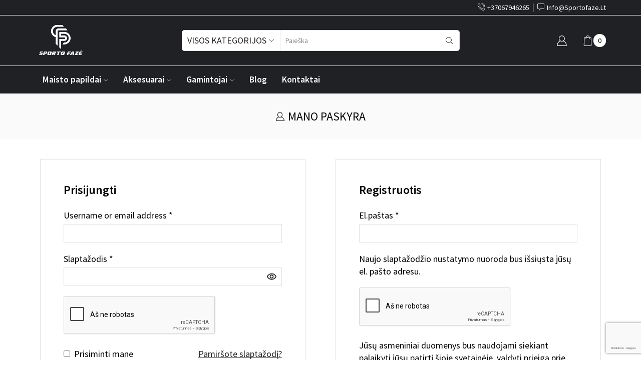

--- FILE ---
content_type: text/html; charset=UTF-8
request_url: https://www.sportofaze.lt/paskyra/?et-wishlist-page&add_to_wishlist=12785
body_size: 30267
content:

<!DOCTYPE html>
<html lang="lt-LT" >
<head>
	<meta charset="UTF-8" />
	<meta name="viewport" content="width=device-width, initial-scale=1.0, maximum-scale=1.0, user-scalable=0"/>
	<meta name="llms" content="https://www.sportofaze.lt/llms.txt" />	
	<!-- Google site verification -->
    <meta name="google-site-verification" content="dwJ3sxd9FWBsJm9JjNin1xy2evpA7uQYsfkUQv209ag" />	
	<meta name="yandex-verification" content="e1bbda5cb990d72a" />
	<!-- Start cookieyes banner --> 
	<script id="cookieyes" type="text/javascript" src="https://cdn-cookieyes.com/client_data/b804408ef075bf22a66be6a8/script.js"></script> <!-- End cookieyes banner -->
	<script type="text/javascript">
    (function(c,l,a,r,i,t,y){
        c[a]=c[a]||function(){(c[a].q=c[a].q||[]).push(arguments)};
        t=l.createElement(r);t.async=1;t.src="https://www.clarity.ms/tag/"+i;
        y=l.getElementsByTagName(r)[0];y.parentNode.insertBefore(t,y);
    })(window, document, "clarity", "script", "tkxby96cfj");
</script>

	<meta name='robots' content='noindex, follow' />

	<!-- This site is optimized with the Yoast SEO plugin v26.8 - https://yoast.com/product/yoast-seo-wordpress/ -->
	<title>Mano paskyra | Sporto Fazė</title>
	<link rel="canonical" href="https://www.sportofaze.lt/paskyra/" />
	<meta property="og:locale" content="lt_LT" />
	<meta property="og:type" content="article" />
	<meta property="og:title" content="Mano paskyra | Sporto Fazė" />
	<meta property="og:url" content="https://www.sportofaze.lt/paskyra/" />
	<meta property="og:site_name" content="Sporto Fazė" />
	<meta property="article:publisher" content="https://www.facebook.com/sportofaze.lt" />
	<meta property="article:modified_time" content="2023-04-23T17:36:58+00:00" />
	<meta property="og:image" content="https://www.sportofaze.lt/wp-content/uploads/2024/09/Be-pavadinimo-2000-x-698-piks.-3000-x-698-piks-scaled.webp" />
	<meta property="og:image:width" content="2560" />
	<meta property="og:image:height" content="596" />
	<meta property="og:image:type" content="image/webp" />
	<meta name="twitter:card" content="summary_large_image" />
	<meta name="twitter:label1" content="Est. reading time" />
	<meta name="twitter:data1" content="1 minutė" />
	<script type="application/ld+json" class="yoast-schema-graph">{"@context":"https://schema.org","@graph":[{"@type":"WebPage","@id":"https://www.sportofaze.lt/paskyra/","url":"https://www.sportofaze.lt/paskyra/","name":"Mano paskyra | Sporto Fazė","isPartOf":{"@id":"https://www.sportofaze.lt/#website"},"datePublished":"2018-07-31T13:05:04+00:00","dateModified":"2023-04-23T17:36:58+00:00","breadcrumb":{"@id":"https://www.sportofaze.lt/paskyra/#breadcrumb"},"inLanguage":"lt-LT","potentialAction":[{"@type":"ReadAction","target":["https://www.sportofaze.lt/paskyra/"]}]},{"@type":"BreadcrumbList","@id":"https://www.sportofaze.lt/paskyra/#breadcrumb","itemListElement":[{"@type":"ListItem","position":1,"name":"Home","item":"https://www.sportofaze.lt/"},{"@type":"ListItem","position":2,"name":"Mano paskyra"}]},{"@type":"WebSite","@id":"https://www.sportofaze.lt/#website","url":"https://www.sportofaze.lt/","name":"Sportofaze.lt","description":"Sporto ir maisto papildų parduotuve","publisher":{"@id":"https://www.sportofaze.lt/#organization"},"alternateName":"Sporto Fazė","potentialAction":[{"@type":"SearchAction","target":{"@type":"EntryPoint","urlTemplate":"https://www.sportofaze.lt/?s={search_term_string}"},"query-input":{"@type":"PropertyValueSpecification","valueRequired":true,"valueName":"search_term_string"}}],"inLanguage":"lt-LT"},{"@type":"Organization","@id":"https://www.sportofaze.lt/#organization","name":"Sportofaze.lt","alternateName":"Sporto fazė","url":"https://www.sportofaze.lt/","logo":{"@type":"ImageObject","inLanguage":"lt-LT","@id":"https://www.sportofaze.lt/#/schema/logo/image/","url":"https://www.sportofaze.lt/wp-content/uploads/2023/05/cropped-sporto_faze_favicon.png","contentUrl":"https://www.sportofaze.lt/wp-content/uploads/2023/05/cropped-sporto_faze_favicon.png","width":512,"height":512,"caption":"Sportofaze.lt"},"image":{"@id":"https://www.sportofaze.lt/#/schema/logo/image/"},"sameAs":["https://www.facebook.com/sportofaze.lt","https://www.wikidata.org/wiki/Q135908039","https://www.instagram.com/sportofaze.lt/","https://www.tiktok.com/@sportofaze.lt","https://www.linkedin.com/company/sportofaze-lt/"]}]}</script>
	<!-- / Yoast SEO plugin. -->


<link rel='dns-prefetch' href='//www.googletagmanager.com' />
<link rel='dns-prefetch' href='//www.sportofaze.lt' />
<link rel='dns-prefetch' href='//omnisnippet1.com' />
<link rel='dns-prefetch' href='//www.google.com' />
<link href='https://fonts.gstatic.com' crossorigin rel='preconnect' />
<link rel="alternate" type="application/rss+xml" title="Sporto Fazė &raquo; Įrašų RSS srautas" href="https://www.sportofaze.lt/feed/" />
<link rel="alternate" type="application/rss+xml" title="Sporto Fazė &raquo; Komentarų RSS srautas" href="https://www.sportofaze.lt/comments/feed/" />
<style id='wp-img-auto-sizes-contain-inline-css' type='text/css'>
img:is([sizes=auto i],[sizes^="auto," i]){contain-intrinsic-size:3000px 1500px}
/*# sourceURL=wp-img-auto-sizes-contain-inline-css */
</style>
<link rel='stylesheet' id='omnisend-woocommerce-checkout-block-checkout-newsletter-subscription-block-css' href='https://www.sportofaze.lt/wp-content/plugins/omnisend-connect/includes/blocks/build/omnisend-checkout-block.css' type='text/css' media='all' />
<style id='wp-emoji-styles-inline-css' type='text/css'>

	img.wp-smiley, img.emoji {
		display: inline !important;
		border: none !important;
		box-shadow: none !important;
		height: 1em !important;
		width: 1em !important;
		margin: 0 0.07em !important;
		vertical-align: -0.1em !important;
		background: none !important;
		padding: 0 !important;
	}
/*# sourceURL=wp-emoji-styles-inline-css */
</style>
<style id='classic-theme-styles-inline-css' type='text/css'>
/*! This file is auto-generated */
.wp-block-button__link{color:#fff;background-color:#32373c;border-radius:9999px;box-shadow:none;text-decoration:none;padding:calc(.667em + 2px) calc(1.333em + 2px);font-size:1.125em}.wp-block-file__button{background:#32373c;color:#fff;text-decoration:none}
/*# sourceURL=/wp-includes/css/classic-themes.min.css */
</style>
<link rel='stylesheet' id='cr-frontend-css-css' href='https://www.sportofaze.lt/wp-content/plugins/customer-reviews-woocommerce/css/frontend.css' type='text/css' media='all' />
<link rel='stylesheet' id='cr-badges-css-css' href='https://www.sportofaze.lt/wp-content/plugins/customer-reviews-woocommerce/css/badges.css' type='text/css' media='all' />
<style id='global-styles-inline-css' type='text/css'>
:root{--wp--preset--aspect-ratio--square: 1;--wp--preset--aspect-ratio--4-3: 4/3;--wp--preset--aspect-ratio--3-4: 3/4;--wp--preset--aspect-ratio--3-2: 3/2;--wp--preset--aspect-ratio--2-3: 2/3;--wp--preset--aspect-ratio--16-9: 16/9;--wp--preset--aspect-ratio--9-16: 9/16;--wp--preset--color--black: #000000;--wp--preset--color--cyan-bluish-gray: #abb8c3;--wp--preset--color--white: #ffffff;--wp--preset--color--pale-pink: #f78da7;--wp--preset--color--vivid-red: #cf2e2e;--wp--preset--color--luminous-vivid-orange: #ff6900;--wp--preset--color--luminous-vivid-amber: #fcb900;--wp--preset--color--light-green-cyan: #7bdcb5;--wp--preset--color--vivid-green-cyan: #00d084;--wp--preset--color--pale-cyan-blue: #8ed1fc;--wp--preset--color--vivid-cyan-blue: #0693e3;--wp--preset--color--vivid-purple: #9b51e0;--wp--preset--gradient--vivid-cyan-blue-to-vivid-purple: linear-gradient(135deg,rgb(6,147,227) 0%,rgb(155,81,224) 100%);--wp--preset--gradient--light-green-cyan-to-vivid-green-cyan: linear-gradient(135deg,rgb(122,220,180) 0%,rgb(0,208,130) 100%);--wp--preset--gradient--luminous-vivid-amber-to-luminous-vivid-orange: linear-gradient(135deg,rgb(252,185,0) 0%,rgb(255,105,0) 100%);--wp--preset--gradient--luminous-vivid-orange-to-vivid-red: linear-gradient(135deg,rgb(255,105,0) 0%,rgb(207,46,46) 100%);--wp--preset--gradient--very-light-gray-to-cyan-bluish-gray: linear-gradient(135deg,rgb(238,238,238) 0%,rgb(169,184,195) 100%);--wp--preset--gradient--cool-to-warm-spectrum: linear-gradient(135deg,rgb(74,234,220) 0%,rgb(151,120,209) 20%,rgb(207,42,186) 40%,rgb(238,44,130) 60%,rgb(251,105,98) 80%,rgb(254,248,76) 100%);--wp--preset--gradient--blush-light-purple: linear-gradient(135deg,rgb(255,206,236) 0%,rgb(152,150,240) 100%);--wp--preset--gradient--blush-bordeaux: linear-gradient(135deg,rgb(254,205,165) 0%,rgb(254,45,45) 50%,rgb(107,0,62) 100%);--wp--preset--gradient--luminous-dusk: linear-gradient(135deg,rgb(255,203,112) 0%,rgb(199,81,192) 50%,rgb(65,88,208) 100%);--wp--preset--gradient--pale-ocean: linear-gradient(135deg,rgb(255,245,203) 0%,rgb(182,227,212) 50%,rgb(51,167,181) 100%);--wp--preset--gradient--electric-grass: linear-gradient(135deg,rgb(202,248,128) 0%,rgb(113,206,126) 100%);--wp--preset--gradient--midnight: linear-gradient(135deg,rgb(2,3,129) 0%,rgb(40,116,252) 100%);--wp--preset--font-size--small: 13px;--wp--preset--font-size--medium: 20px;--wp--preset--font-size--large: 36px;--wp--preset--font-size--x-large: 42px;--wp--preset--spacing--20: 0.44rem;--wp--preset--spacing--30: 0.67rem;--wp--preset--spacing--40: 1rem;--wp--preset--spacing--50: 1.5rem;--wp--preset--spacing--60: 2.25rem;--wp--preset--spacing--70: 3.38rem;--wp--preset--spacing--80: 5.06rem;--wp--preset--shadow--natural: 6px 6px 9px rgba(0, 0, 0, 0.2);--wp--preset--shadow--deep: 12px 12px 50px rgba(0, 0, 0, 0.4);--wp--preset--shadow--sharp: 6px 6px 0px rgba(0, 0, 0, 0.2);--wp--preset--shadow--outlined: 6px 6px 0px -3px rgb(255, 255, 255), 6px 6px rgb(0, 0, 0);--wp--preset--shadow--crisp: 6px 6px 0px rgb(0, 0, 0);}:where(.is-layout-flex){gap: 0.5em;}:where(.is-layout-grid){gap: 0.5em;}body .is-layout-flex{display: flex;}.is-layout-flex{flex-wrap: wrap;align-items: center;}.is-layout-flex > :is(*, div){margin: 0;}body .is-layout-grid{display: grid;}.is-layout-grid > :is(*, div){margin: 0;}:where(.wp-block-columns.is-layout-flex){gap: 2em;}:where(.wp-block-columns.is-layout-grid){gap: 2em;}:where(.wp-block-post-template.is-layout-flex){gap: 1.25em;}:where(.wp-block-post-template.is-layout-grid){gap: 1.25em;}.has-black-color{color: var(--wp--preset--color--black) !important;}.has-cyan-bluish-gray-color{color: var(--wp--preset--color--cyan-bluish-gray) !important;}.has-white-color{color: var(--wp--preset--color--white) !important;}.has-pale-pink-color{color: var(--wp--preset--color--pale-pink) !important;}.has-vivid-red-color{color: var(--wp--preset--color--vivid-red) !important;}.has-luminous-vivid-orange-color{color: var(--wp--preset--color--luminous-vivid-orange) !important;}.has-luminous-vivid-amber-color{color: var(--wp--preset--color--luminous-vivid-amber) !important;}.has-light-green-cyan-color{color: var(--wp--preset--color--light-green-cyan) !important;}.has-vivid-green-cyan-color{color: var(--wp--preset--color--vivid-green-cyan) !important;}.has-pale-cyan-blue-color{color: var(--wp--preset--color--pale-cyan-blue) !important;}.has-vivid-cyan-blue-color{color: var(--wp--preset--color--vivid-cyan-blue) !important;}.has-vivid-purple-color{color: var(--wp--preset--color--vivid-purple) !important;}.has-black-background-color{background-color: var(--wp--preset--color--black) !important;}.has-cyan-bluish-gray-background-color{background-color: var(--wp--preset--color--cyan-bluish-gray) !important;}.has-white-background-color{background-color: var(--wp--preset--color--white) !important;}.has-pale-pink-background-color{background-color: var(--wp--preset--color--pale-pink) !important;}.has-vivid-red-background-color{background-color: var(--wp--preset--color--vivid-red) !important;}.has-luminous-vivid-orange-background-color{background-color: var(--wp--preset--color--luminous-vivid-orange) !important;}.has-luminous-vivid-amber-background-color{background-color: var(--wp--preset--color--luminous-vivid-amber) !important;}.has-light-green-cyan-background-color{background-color: var(--wp--preset--color--light-green-cyan) !important;}.has-vivid-green-cyan-background-color{background-color: var(--wp--preset--color--vivid-green-cyan) !important;}.has-pale-cyan-blue-background-color{background-color: var(--wp--preset--color--pale-cyan-blue) !important;}.has-vivid-cyan-blue-background-color{background-color: var(--wp--preset--color--vivid-cyan-blue) !important;}.has-vivid-purple-background-color{background-color: var(--wp--preset--color--vivid-purple) !important;}.has-black-border-color{border-color: var(--wp--preset--color--black) !important;}.has-cyan-bluish-gray-border-color{border-color: var(--wp--preset--color--cyan-bluish-gray) !important;}.has-white-border-color{border-color: var(--wp--preset--color--white) !important;}.has-pale-pink-border-color{border-color: var(--wp--preset--color--pale-pink) !important;}.has-vivid-red-border-color{border-color: var(--wp--preset--color--vivid-red) !important;}.has-luminous-vivid-orange-border-color{border-color: var(--wp--preset--color--luminous-vivid-orange) !important;}.has-luminous-vivid-amber-border-color{border-color: var(--wp--preset--color--luminous-vivid-amber) !important;}.has-light-green-cyan-border-color{border-color: var(--wp--preset--color--light-green-cyan) !important;}.has-vivid-green-cyan-border-color{border-color: var(--wp--preset--color--vivid-green-cyan) !important;}.has-pale-cyan-blue-border-color{border-color: var(--wp--preset--color--pale-cyan-blue) !important;}.has-vivid-cyan-blue-border-color{border-color: var(--wp--preset--color--vivid-cyan-blue) !important;}.has-vivid-purple-border-color{border-color: var(--wp--preset--color--vivid-purple) !important;}.has-vivid-cyan-blue-to-vivid-purple-gradient-background{background: var(--wp--preset--gradient--vivid-cyan-blue-to-vivid-purple) !important;}.has-light-green-cyan-to-vivid-green-cyan-gradient-background{background: var(--wp--preset--gradient--light-green-cyan-to-vivid-green-cyan) !important;}.has-luminous-vivid-amber-to-luminous-vivid-orange-gradient-background{background: var(--wp--preset--gradient--luminous-vivid-amber-to-luminous-vivid-orange) !important;}.has-luminous-vivid-orange-to-vivid-red-gradient-background{background: var(--wp--preset--gradient--luminous-vivid-orange-to-vivid-red) !important;}.has-very-light-gray-to-cyan-bluish-gray-gradient-background{background: var(--wp--preset--gradient--very-light-gray-to-cyan-bluish-gray) !important;}.has-cool-to-warm-spectrum-gradient-background{background: var(--wp--preset--gradient--cool-to-warm-spectrum) !important;}.has-blush-light-purple-gradient-background{background: var(--wp--preset--gradient--blush-light-purple) !important;}.has-blush-bordeaux-gradient-background{background: var(--wp--preset--gradient--blush-bordeaux) !important;}.has-luminous-dusk-gradient-background{background: var(--wp--preset--gradient--luminous-dusk) !important;}.has-pale-ocean-gradient-background{background: var(--wp--preset--gradient--pale-ocean) !important;}.has-electric-grass-gradient-background{background: var(--wp--preset--gradient--electric-grass) !important;}.has-midnight-gradient-background{background: var(--wp--preset--gradient--midnight) !important;}.has-small-font-size{font-size: var(--wp--preset--font-size--small) !important;}.has-medium-font-size{font-size: var(--wp--preset--font-size--medium) !important;}.has-large-font-size{font-size: var(--wp--preset--font-size--large) !important;}.has-x-large-font-size{font-size: var(--wp--preset--font-size--x-large) !important;}
:where(.wp-block-post-template.is-layout-flex){gap: 1.25em;}:where(.wp-block-post-template.is-layout-grid){gap: 1.25em;}
:where(.wp-block-term-template.is-layout-flex){gap: 1.25em;}:where(.wp-block-term-template.is-layout-grid){gap: 1.25em;}
:where(.wp-block-columns.is-layout-flex){gap: 2em;}:where(.wp-block-columns.is-layout-grid){gap: 2em;}
:root :where(.wp-block-pullquote){font-size: 1.5em;line-height: 1.6;}
/*# sourceURL=global-styles-inline-css */
</style>
<link rel='stylesheet' id='select2-css' href='https://www.sportofaze.lt/wp-content/plugins/woocommerce/assets/css/select2.css' type='text/css' media='all' />
<style id='woocommerce-inline-inline-css' type='text/css'>
.woocommerce form .form-row .required { visibility: visible; }
/*# sourceURL=woocommerce-inline-inline-css */
</style>
<link rel='stylesheet' id='montonio-style-css' href='https://www.sportofaze.lt/wp-content/plugins/montonio-for-woocommerce/assets/css/montonio-style.css' type='text/css' media='all' />
<link rel='stylesheet' id='etheme-parent-style-css' href='https://www.sportofaze.lt/wp-content/themes/xstore/xstore.min.css' type='text/css' media='all' />
<link rel='stylesheet' id='etheme-swatches-style-css' href='https://www.sportofaze.lt/wp-content/themes/xstore/css/swatches.min.css' type='text/css' media='all' />
<link rel='stylesheet' id='photoswipe-css' href='https://www.sportofaze.lt/wp-content/plugins/woocommerce/assets/css/photoswipe/photoswipe.min.css' type='text/css' media='all' />
<link rel='stylesheet' id='photoswipe-default-skin-css' href='https://www.sportofaze.lt/wp-content/plugins/woocommerce/assets/css/photoswipe/default-skin/default-skin.min.css' type='text/css' media='all' />
<link rel='stylesheet' id='elementor-icons-css' href='https://www.sportofaze.lt/wp-content/plugins/elementor/assets/lib/eicons/css/elementor-icons.min.css' type='text/css' media='all' />
<link rel='stylesheet' id='elementor-frontend-css' href='https://www.sportofaze.lt/wp-content/plugins/elementor/assets/css/frontend.min.css' type='text/css' media='all' />
<link rel='stylesheet' id='elementor-post-11-css' href='https://www.sportofaze.lt/wp-content/uploads/elementor/css/post-11.css' type='text/css' media='all' />
<link rel='stylesheet' id='xstore-advanced-sticky-header-css' href='https://www.sportofaze.lt/wp-content/plugins/xstore-advanced-sticky-header/assets/css/style.css' type='text/css' media='all' />
<style id='xstore-advanced-sticky-header-inline-css' type='text/css'>
                @media only screen and (max-width: 992px) {
                    .sticky-header-wrapper {
                        display: none;
                    }
                }

                @media only screen and (min-width: 993px) {
                    .sticky-mobile-header-wrapper {
                        display: none;
                    }
                }
            
/*# sourceURL=xstore-advanced-sticky-header-inline-css */
</style>
<link rel='stylesheet' id='etheme-elementor-style-css' href='https://www.sportofaze.lt/wp-content/themes/xstore/css/elementor.min.css' type='text/css' media='all' />
<link rel='stylesheet' id='etheme-breadcrumbs-css' href='https://www.sportofaze.lt/wp-content/themes/xstore/css/modules/breadcrumbs.min.css' type='text/css' media='all' />
<link rel='stylesheet' id='etheme-woocommerce-css' href='https://www.sportofaze.lt/wp-content/themes/xstore/css/modules/woocommerce/global.min.css' type='text/css' media='all' />
<link rel='stylesheet' id='etheme-account-page-css' href='https://www.sportofaze.lt/wp-content/themes/xstore/css/modules/woocommerce/pages/account.min.css' type='text/css' media='all' />
<link rel='stylesheet' id='etheme-contact-forms-css' href='https://www.sportofaze.lt/wp-content/themes/xstore/css/modules/contact-forms.min.css' type='text/css' media='all' />
<style id='xstore-icons-font-inline-css' type='text/css'>
@font-face {
				  font-family: 'xstore-icons';
				  src:
				    url('https://www.sportofaze.lt/wp-content/themes/xstore/fonts/xstore-icons-light.ttf') format('truetype'),
				    url('https://www.sportofaze.lt/wp-content/themes/xstore/fonts/xstore-icons-light.woff2') format('woff2'),
				    url('https://www.sportofaze.lt/wp-content/themes/xstore/fonts/xstore-icons-light.woff') format('woff'),
				    url('https://www.sportofaze.lt/wp-content/themes/xstore/fonts/xstore-icons-light.svg#xstore-icons') format('svg');
				  font-weight: normal;
				  font-style: normal;
				  font-display: swap;
				}
/*# sourceURL=xstore-icons-font-inline-css */
</style>
<link rel='stylesheet' id='etheme-header-search-css' href='https://www.sportofaze.lt/wp-content/themes/xstore/css/modules/layout/header/parts/search.min.css' type='text/css' media='all' />
<link rel='stylesheet' id='etheme-header-menu-css' href='https://www.sportofaze.lt/wp-content/themes/xstore/css/modules/layout/header/parts/menu.min.css' type='text/css' media='all' />
<link rel='stylesheet' id='xstore-kirki-styles-css' href='https://www.sportofaze.lt/wp-content/uploads/xstore/kirki-styles.css' type='text/css' media='all' />
<link rel='stylesheet' id='child-style-css' href='https://www.sportofaze.lt/wp-content/themes/xstore-child/style.css' type='text/css' media='all' />
<script type="text/javascript" id="woocommerce-google-analytics-integration-gtag-js-after">
/* <![CDATA[ */
/* Google Analytics for WooCommerce (gtag.js) */
					window.dataLayer = window.dataLayer || [];
					function gtag(){dataLayer.push(arguments);}
					// Set up default consent state.
					for ( const mode of [{"analytics_storage":"denied","ad_storage":"denied","ad_user_data":"denied","ad_personalization":"denied","region":["AT","BE","BG","HR","CY","CZ","DK","EE","FI","FR","DE","GR","HU","IS","IE","IT","LV","LI","LT","LU","MT","NL","NO","PL","PT","RO","SK","SI","ES","SE","GB","CH"]}] || [] ) {
						gtag( "consent", "default", { "wait_for_update": 500, ...mode } );
					}
					gtag("js", new Date());
					gtag("set", "developer_id.dOGY3NW", true);
					gtag("config", "G-1T3LTC1PXS", {"track_404":true,"allow_google_signals":false,"logged_in":false,"linker":{"domains":[],"allow_incoming":false},"custom_map":{"dimension1":"logged_in"}});
//# sourceURL=woocommerce-google-analytics-integration-gtag-js-after
/* ]]> */
</script>
<script type="text/javascript" src="https://www.sportofaze.lt/wp-includes/js/jquery/jquery.min.js" id="jquery-core-js"></script>
<script type="text/javascript" src="https://www.sportofaze.lt/wp-content/plugins/recaptcha-woo/js/rcfwc.js" id="rcfwc-js-js" defer="defer" data-wp-strategy="defer"></script>
<script type="text/javascript" src="https://www.google.com/recaptcha/api.js?hl=lt_LT" id="recaptcha-js" defer="defer" data-wp-strategy="defer"></script>
<script type="text/javascript" src="https://www.sportofaze.lt/wp-content/plugins/woocommerce/assets/js/jquery-blockui/jquery.blockUI.min.js" id="wc-jquery-blockui-js" defer="defer" data-wp-strategy="defer"></script>
<script type="text/javascript" id="wc-add-to-cart-js-extra">
/* <![CDATA[ */
var wc_add_to_cart_params = {"ajax_url":"/wp-admin/admin-ajax.php","wc_ajax_url":"/?wc-ajax=%%endpoint%%","i18n_view_cart":"Krep\u0161elis","cart_url":"https://www.sportofaze.lt/krepselis/","is_cart":"","cart_redirect_after_add":"no"};
//# sourceURL=wc-add-to-cart-js-extra
/* ]]> */
</script>
<script type="text/javascript" src="https://www.sportofaze.lt/wp-content/plugins/woocommerce/assets/js/frontend/add-to-cart.min.js" id="wc-add-to-cart-js" defer="defer" data-wp-strategy="defer"></script>
<script type="text/javascript" src="https://www.sportofaze.lt/wp-content/plugins/woocommerce/assets/js/selectWoo/selectWoo.full.min.js" id="selectWoo-js" defer="defer" data-wp-strategy="defer"></script>
<script type="text/javascript" src="https://www.sportofaze.lt/wp-content/plugins/woocommerce/assets/js/frontend/account-i18n.min.js" id="wc-account-i18n-js" defer="defer" data-wp-strategy="defer"></script>
<script type="text/javascript" src="https://www.sportofaze.lt/wp-content/plugins/woocommerce/assets/js/js-cookie/js.cookie.min.js" id="wc-js-cookie-js" defer="defer" data-wp-strategy="defer"></script>
<script type="text/javascript" id="woocommerce-js-extra">
/* <![CDATA[ */
var woocommerce_params = {"ajax_url":"/wp-admin/admin-ajax.php","wc_ajax_url":"/?wc-ajax=%%endpoint%%","i18n_password_show":"Rodyti slapta\u017eod\u012f","i18n_password_hide":"Sl\u0117pti slapta\u017eod\u012f"};
//# sourceURL=woocommerce-js-extra
/* ]]> */
</script>
<script type="text/javascript" src="https://www.sportofaze.lt/wp-content/plugins/woocommerce/assets/js/frontend/woocommerce.min.js" id="woocommerce-js" defer="defer" data-wp-strategy="defer"></script>
<script type="text/javascript" id="etheme-js-extra">
/* <![CDATA[ */
var etheme_pjax_config = {"is_etheme_pjax":"1"};
var etConfig = {"noresults":"Rezultat\u0173 nerasta!","ajaxSearchResultsArrow":"\u003Csvg version=\"1.1\" width=\"1em\" height=\"1em\" class=\"arrow\" xmlns=\"http://www.w3.org/2000/svg\" xmlns:xlink=\"http://www.w3.org/1999/xlink\" x=\"0px\" y=\"0px\" viewBox=\"0 0 100 100\" style=\"enable-background:new 0 0 100 100;\" xml:space=\"preserve\"\u003E\u003Cpath d=\"M99.1186676,94.8567734L10.286458,6.0255365h53.5340881c1.6616173,0,3.0132561-1.3516402,3.0132561-3.0127683\n\tS65.4821625,0,63.8205452,0H3.0137398c-1.6611279,0-3.012768,1.3516402-3.012768,3.0127683v60.8068047\n\tc0,1.6616135,1.3516402,3.0132523,3.012768,3.0132523s3.012768-1.3516388,3.012768-3.0132523V10.2854862L94.8577423,99.117691\n\tC95.4281311,99.6871109,96.1841202,100,96.9886856,100c0.8036041,0,1.5595856-0.3128891,2.129982-0.882309\n\tC100.2924805,97.9419327,100.2924805,96.0305862,99.1186676,94.8567734z\"\u003E\u003C/path\u003E\u003C/svg\u003E","successfullyAdded":"Product added.","successfullyRemoved":"Product removed.","successfullyUpdated":"Product quantity updated.","successfullyCopied":"Copied to clipboard","saleStarts":"Sale starts in:","saleFinished":"This sale already finished","confirmQuestion":"Are you sure?","viewCart":"View cart","cartPageUrl":"https://www.sportofaze.lt/krepselis/","checkCart":"Please check your \u003Ca href='https://www.sportofaze.lt/krepselis/'\u003Ecart.\u003C/a\u003E","contBtn":"T\u0119sti apsipirkim\u0105","checkBtn":"Apmok\u0117jimas","ajaxProductAddedNotify":{"type":"mini_cart","linked_products_type":"upsell"},"variationGallery":"","quickView":{"type":"off_canvas","position":"right","layout":"default","variationGallery":""},"speedOptimization":{"imageLoadingOffset":"200px"},"popupAddedToCart":[],"builders":{"is_wpbakery":false},"Product":"Produktai","Pages":"Pages","Post":"\u012era\u0161ai","Portfolio":"Portfolio","Product_found":"{{count}} Rasti produktai","Pages_found":"{{count}} Pages found","Post_found":"{{count}} Rasti straipsniai","Portfolio_found":"{{count}} Portfolio found","show_more":"Show {{count}} more","show_all":"\u017di\u016br\u0117ti vius rezultatus","items_found":"{{count}} surasta","item_found":"{{count}} surasta","single_product_builder":"","fancy_select_categories":"1","is_search_history":"0","search_history_length":"7","search_type":"input","search_ajax_history_time":"5","noSuggestionNoticeWithMatches":"Rezultat\u0173 nerasta!\u003Cp\u003EN\u0117 viena prek\u0117 neatitiko j\u016bs\u0173 paie\u0161kos {{search_value}}.\u003C/p\u003E","ajaxurl":"https://www.sportofaze.lt/wp-admin/admin-ajax.php","woocommerceSettings":{"is_woocommerce":true,"is_swatches":true,"ajax_filters":false,"ajax_pagination":false,"is_single_product_builder":false,"mini_cart_content_quantity_input":true,"widget_show_more_text":"daugiau","widget_show_less_text":"Show less","sidebar_off_canvas_icon":"\u003Csvg version=\"1.1\" width=\"1em\" height=\"1em\" id=\"Layer_1\" xmlns=\"http://www.w3.org/2000/svg\" xmlns:xlink=\"http://www.w3.org/1999/xlink\" x=\"0px\" y=\"0px\" viewBox=\"0 0 100 100\" style=\"enable-background:new 0 0 100 100;\" xml:space=\"preserve\"\u003E\u003Cpath d=\"M94.8,0H5.6C4,0,2.6,0.9,1.9,2.3C1.1,3.7,1.3,5.4,2.2,6.7l32.7,46c0,0,0,0,0,0c1.2,1.6,1.8,3.5,1.8,5.5v37.5c0,1.1,0.4,2.2,1.2,3c0.8,0.8,1.8,1.2,3,1.2c0.6,0,1.1-0.1,1.6-0.3l18.4-7c1.6-0.5,2.7-2.1,2.7-3.9V58.3c0-2,0.6-3.9,1.8-5.5c0,0,0,0,0,0l32.7-46c0.9-1.3,1.1-3,0.3-4.4C97.8,0.9,96.3,0,94.8,0z M61.4,49.7c-1.8,2.5-2.8,5.5-2.8,8.5v29.8l-16.8,6.4V58.3c0-3.1-1-6.1-2.8-8.5L7.3,5.1h85.8L61.4,49.7z\"\u003E\u003C/path\u003E\u003C/svg\u003E","ajax_add_to_cart_archives":true,"cart_url":"https://www.sportofaze.lt/krepselis/","cart_redirect_after_add":false,"home_url":"https://www.sportofaze.lt/","shop_url":"https://www.sportofaze.lt/maisto-papildai/","ajax_add_to_cart":true,"cart_progress_currency_pos":"right_space","cart_progress_thousand_sep":",","cart_progress_decimal_sep":".","cart_progress_num_decimals":"2","is_smart_addtocart":"","primary_attribute":"et_none"},"notices":{"ajax-filters":"Ajax error: cannot get filters result","post-product":"Ajax error: cannot get post/product result","products":"Ajax error: cannot get products result","posts":"Ajax error: cannot get posts result","element":"Ajax error: cannot get element result","portfolio":"Ajax error: problem with ajax et_portfolio_ajax action","portfolio-pagination":"Ajax error: problem with ajax et_portfolio_ajax_pagination action","menu":"Ajax error: problem with ajax menu_posts action","noMatchFound":"No matches found","variationGalleryNotAvailable":"Variation Gallery not available on variation id","localStorageFull":"Seems like your localStorage is full"},"layoutSettings":{"layout":"wide","is_rtl":false,"is_mobile":false,"mobHeaderStart":992,"menu_storage_key":"etheme_edd976b36a3375254bff0d533dfcd417","ajax_dropdowns_from_storage":1},"sidebar":{"closed_pc_by_default":true},"et_global":{"classes":{"skeleton":"skeleton-body","mfp":"et-mfp-opened"},"is_customize_preview":false,"mobHeaderStart":992},"etCookies":{"cache_time":3}};
//# sourceURL=etheme-js-extra
/* ]]> */
</script>
<script type="text/javascript" src="https://www.sportofaze.lt/wp-content/themes/xstore/js/etheme-scripts.min.js" id="etheme-js" data-wp-strategy="defer"></script>
<script type="text/javascript" src="https://www.sportofaze.lt/wp-content/plugins/woocommerce/assets/js/photoswipe/photoswipe.min.js" id="wc-photoswipe-js" defer="defer" data-wp-strategy="defer"></script>
<script type="text/javascript" src="https://www.sportofaze.lt/wp-content/plugins/woocommerce/assets/js/photoswipe/photoswipe-ui-default.min.js" id="wc-photoswipe-ui-default-js" defer="defer" data-wp-strategy="defer"></script>
<script type="text/javascript" src="https://www.sportofaze.lt/wp-content/plugins/xstore-advanced-sticky-header/assets/js/scripts.min.js" id="xstore-advanced-sticky-header-js"></script>
<link rel="https://api.w.org/" href="https://www.sportofaze.lt/wp-json/" /><link rel="alternate" title="JSON" type="application/json" href="https://www.sportofaze.lt/wp-json/wp/v2/pages/17" /><link rel="EditURI" type="application/rsd+xml" title="RSD" href="https://www.sportofaze.lt/xmlrpc.php?rsd" />
<meta name="generator" content="WordPress 6.9" />
<meta name="generator" content="WooCommerce 10.4.3" />
<link rel='shortlink' href='https://www.sportofaze.lt/?p=17' />
				<meta name="omnisend-site-verification" content="65bfab7a1652986e073a21ee"/>
				    <link rel="preload" as="image" href="https://www.sportofaze.lt/wp-content/uploads/2024/11/masito-papildai-sportui-ir-detai.webp" />
    			<link rel="prefetch" as="font" href="https://www.sportofaze.lt/wp-content/themes/xstore/fonts/xstore-icons-light.woff?v=9.6.5" type="font/woff">
					<link rel="prefetch" as="font" href="https://www.sportofaze.lt/wp-content/themes/xstore/fonts/xstore-icons-light.woff2?v=9.6.5" type="font/woff2">
			<noscript><style>.woocommerce-product-gallery{ opacity: 1 !important; }</style></noscript>
	<meta name="generator" content="Elementor 3.34.2; features: additional_custom_breakpoints; settings: css_print_method-external, google_font-disabled, font_display-swap">
<link rel="icon" href="https://www.sportofaze.lt/wp-content/uploads/2023/05/cropped-sporto_faze_favicon-32x32.png" sizes="32x32" />
<link rel="icon" href="https://www.sportofaze.lt/wp-content/uploads/2023/05/cropped-sporto_faze_favicon-192x192.png" sizes="192x192" />
<link rel="apple-touch-icon" href="https://www.sportofaze.lt/wp-content/uploads/2023/05/cropped-sporto_faze_favicon-180x180.png" />
<meta name="msapplication-TileImage" content="https://www.sportofaze.lt/wp-content/uploads/2023/05/cropped-sporto_faze_favicon-270x270.png" />
<style id="kirki-inline-styles"></style><style type="text/css" class="et_custom-css">@font-face{font-family:"Lato-Regular";src:url(https://sportofaze.lt/wp-content/uploads/custom-fonts/2023/04/Lato-Regular.ttf) format("truetype");font-display:swap}.page-heading{margin-bottom:25px}article.blog-post.blog-align-center .read-more,article.post-grid.blog-align-center .read-more{background:#222}.prefooter .et-mailchimp input[type="email"]{background:transparent}.protein-table{overflow-x:auto}.content-product .product-content-image img{width:100%;height:270px!important;object-fit:contain}.content-product .price{font-weight:600;color:#000}.widget_product_categories.sidebar-widget ul li a,.sidebar-widget ul li a{font-weight:500;color:#000}.product-content .yith-wcwl-add-to-wishlist.wishlist-fragment{display:none}.etheme-product-grid-image img{width:100%;height:270px!important;object-fit:contain;object-position:unset!important}.sidebar.et-mini-content{z-index:10000}.woocommerce-cart-form .product-sku{display:none}.woocommerce-mini-cart .product_meta{display:none}.et_count-posts{display:none}.term-description h1{text-align:center}.onsale{font-size:16px}#shipping_method li{flex-wrap:wrap}.woocommerce-variation-add-to-cart .klix-widget-product-calculatorr{display:none;!important}.esto-info{margin:5px 0 5px 0;padding:3px 0 5px 5px;border-radius:5px;background-color:#f8f9fa}.s_widgets-with-scroll .sidebar .sidebar-widget:not(.sidebar-slider):not(.etheme_widget_satick_block)>ul{max-height:330px!important}.product-content .out-of-stock{margin-top:26px}.category-desc{border-top:2px solid;padding:10px 0 10px 0;& p{font-size:18px;color:#000;font-weight:500}}.product-details .add_to_cart_button,.product-details .product_type_variable,.product-details .product_type_simple{color:#fff!important;background-color:#000!important;border-color:#000!important}.product-details .add_to_cart_button:hover,.product-details .product_type_variable:hover,.product-details .product_type_simple:hover{color:#fff!important;background-color:#000!important;border-color:#000!important}.omniva-terminals-list .inner-container{position:unset}.posts-navigation .posts-nav-btn .next-post{right:-270px;text-align:end}.menu-main-container,.et-mini-content.active{font-weight:600!important}.product-description,.product-faq,.woocommerce-Reviews,.product-atributes{padding-top:30px;border-top:1px solid #222}.sf-cat-pills{display:flex;flex-wrap:wrap;gap:10px 14px;margin:18px 0 26px}.sf-cat-pill{display:inline-block;padding:8px 14px;border-radius:9999px;background:#eef2f4;color:#15202b;font-size:14px;line-height:1;text-decoration:none;border:1px solid rgba(0,0,0,0.06);transition:transform .12s ease,background .12s ease,box-shadow .12s ease;white-space:nowrap}.sf-cat-pill:hover,.sf-cat-pill:focus{background:#e5ebee;transform:translateY(-1px);box-shadow:0 2px 6px rgba(0,0,0,0.06)}@media (max-width:480px){.sf-cat-pills{flex-wrap:nowrap;overflow-x:auto;scroll-snap-type:x mandatory;-webkit-overflow-scrolling:touch;gap:10px;padding:8px 16px;margin:12px -16px 8px}.sf-cat-pills::-webkit-scrollbar{display:none}.sf-cat-pill{flex:0 0 auto;scroll-snap-align:start;font-size:14px;line-height:1;padding:10px 14px;border-radius:9999px;white-space:nowrap;text-decoration:none}}.et_second-description p a,.et_second-description li a,.content-article li a,.content-article p a,.product-description li a,.product-description p a,.product-description a{color:#ff0505}.page-heading,.breadcrumb-trail{margin-bottom:var(--page-heading-margin-bottom,25px)}.breadcrumb-trail .page-heading{background-color:transparent}@media only screen and (max-width:1230px){.swiper-custom-left,.middle-inside .swiper-entry .swiper-button-prev,.middle-inside.swiper-entry .swiper-button-prev{left:-15px}.swiper-custom-right,.middle-inside .swiper-entry .swiper-button-next,.middle-inside.swiper-entry .swiper-button-next{right:-15px}.middle-inbox .swiper-entry .swiper-button-prev,.middle-inbox.swiper-entry .swiper-button-prev{left:8px}.middle-inbox .swiper-entry .swiper-button-next,.middle-inbox.swiper-entry .swiper-button-next{right:8px}.swiper-entry:hover .swiper-custom-left,.middle-inside .swiper-entry:hover .swiper-button-prev,.middle-inside.swiper-entry:hover .swiper-button-prev{left:-5px}.swiper-entry:hover .swiper-custom-right,.middle-inside .swiper-entry:hover .swiper-button-next,.middle-inside.swiper-entry:hover .swiper-button-next{right:-5px}.middle-inbox .swiper-entry:hover .swiper-button-prev,.middle-inbox.swiper-entry:hover .swiper-button-prev{left:5px}.middle-inbox .swiper-entry:hover .swiper-button-next,.middle-inbox.swiper-entry:hover .swiper-button-next{right:5px}}.header-main-menu.et_element-top-level .menu{margin-right:-0px;margin-left:-0px}@media only screen and (max-width:992px){.header-wrapper,.site-header-vertical{display:none}}@media only screen and (min-width:993px){.mobile-header-wrapper{display:none}}.swiper-container{width:auto}.etheme-elementor-slider:not(.swiper-container-initialized,.swiper-initialized) .swiper-slide{max-width:calc(100% / var(--slides-per-view,4))}.etheme-elementor-slider[data-animation]:not(.swiper-container-initialized,.swiper-initialized,[data-animation=slide],[data-animation=coverflow]) .swiper-slide{max-width:100%}body:not([data-elementor-device-mode]) .etheme-elementor-off-canvas__container{transition:none;opacity:0;visibility:hidden;position:fixed}</style></head>
<body class="wp-singular page-template-default page page-id-17 wp-theme-xstore wp-child-theme-xstore-child theme-xstore woocommerce-account woocommerce-page woocommerce-no-js et_cart-type-1 et_b_dt_header-not-overlap et_b_mob_header-not-overlap breadcrumbs-type-left2 wide et-preloader-off et-catalog-off  et-enable-swatch elementor-default elementor-kit-11 elementor-page elementor-page-17" data-mode="light">
<!--Start of Tawk.to Script-->
<script type="text/javascript">
var Tawk_API=Tawk_API||{}, Tawk_LoadStart=new Date();
(function(){
var s1=document.createElement("script"),s0=document.getElementsByTagName("script")[0];
s1.async=true;
s1.src='https://embed.tawk.to/693bceff7e41ef1988ae9220/1jc8q15ld';
s1.charset='UTF-8';
s1.setAttribute('crossorigin','*');
s0.parentNode.insertBefore(s1,s0);
})();
</script>
<!--End of Tawk.to Script-->
	



<div class="template-container">

		<div class="template-content">
		<div class="page-wrapper">
			<div class="site-header sticky-site-header sticky" data-type="custom" data-start="80">
        <div class="sticky-header-wrapper">
        <div class="sticky-header-main-wrapper sticky">
            <div class="sticky-header-main" data-title="Advanced Sticky header">
                <div class="et-row-container et-container">
                    <div class="et-wrap-columns flex align-items-center"><style>    .sticky-header-wrapper .sticky-header-main-wrapper .et_connect-block {
    --connect-block-space: 5px;
    margin: 0 -5px;
    }
    .sticky-header-wrapper .sticky-header-main-wrapper .et_element.et_connect-block > div,
    .sticky-header-wrapper .sticky-header-main-wrapper .et_element.et_connect-block > form.cart,
    .sticky-header-wrapper .sticky-header-main-wrapper .et_element.et_connect-block > .price {
    margin: 0 5px;
    }
    .sticky-header-wrapper .sticky-header-main-wrapper .et_element.et_connect-block > .et_b_header-widget > div,
    .sticky-header-wrapper .sticky-header-main-wrapper .et_element.et_connect-block > .et_b_header-widget > ul {
    margin-left: 5px;
    margin-right: 5px;
    }
    .sticky-header-wrapper .sticky-header-main-wrapper .et_element.et_connect-block .widget_nav_menu .menu > li > a {
    margin: 0 5px    }
    /*.sticky-header-wrapper .sticky-header-main-wrapper .et_element.et_connect-block .widget_nav_menu .menu .menu-item-has-children > a:after {
    right: 5px;
    }*/
    </style>    <div class="et_column et_col-xs-3 et_col-xs-offset-0">
        <div class="et_element et_connect-block flex flex-row align-items-center justify-content-start connect-block-xash-left">
            

    <div class="et_element et_b_header-logo align-start mob-align-center et_element-top-level" >
        <a href="https://www.sportofaze.lt">
            <span><img width="1920" height="1920" src="https://www.sportofaze.lt/wp-content/uploads/2023/05/SportoFaze_logo.png" class="et_b_header-logo-img" alt="Maisto papildai sportui, sveikatai pigiau internetu | Sportofaze.lt" decoding="async" fetchpriority="high" srcset="https://www.sportofaze.lt/wp-content/uploads/2023/05/SportoFaze_logo.png 1920w, https://www.sportofaze.lt/wp-content/uploads/2023/05/SportoFaze_logo-300x300.png 300w, https://www.sportofaze.lt/wp-content/uploads/2023/05/SportoFaze_logo-100x100.png 100w, https://www.sportofaze.lt/wp-content/uploads/2023/05/SportoFaze_logo-600x600.png 600w, https://www.sportofaze.lt/wp-content/uploads/2023/05/SportoFaze_logo-1024x1024.png 1024w, https://www.sportofaze.lt/wp-content/uploads/2023/05/SportoFaze_logo-150x150.png 150w, https://www.sportofaze.lt/wp-content/uploads/2023/05/SportoFaze_logo-768x768.png 768w, https://www.sportofaze.lt/wp-content/uploads/2023/05/SportoFaze_logo-1536x1536.png 1536w, https://www.sportofaze.lt/wp-content/uploads/2023/05/SportoFaze_logo-2048x2048.png 2048w, https://www.sportofaze.lt/wp-content/uploads/2023/05/SportoFaze_logo-1x1.png 1w, https://www.sportofaze.lt/wp-content/uploads/2023/05/SportoFaze_logo-10x10.png 10w" sizes="(max-width: 1920px) 100vw, 1920px" /></span><span class="fixed"><img width="1920" height="1920" src="https://www.sportofaze.lt/wp-content/uploads/2023/05/SportoFaze_logo.png" class="et_b_header-logo-img" alt="Maisto papildai sportui, sveikatai pigiau internetu | Sportofaze.lt" decoding="async" srcset="https://www.sportofaze.lt/wp-content/uploads/2023/05/SportoFaze_logo.png 1920w, https://www.sportofaze.lt/wp-content/uploads/2023/05/SportoFaze_logo-300x300.png 300w, https://www.sportofaze.lt/wp-content/uploads/2023/05/SportoFaze_logo-100x100.png 100w, https://www.sportofaze.lt/wp-content/uploads/2023/05/SportoFaze_logo-600x600.png 600w, https://www.sportofaze.lt/wp-content/uploads/2023/05/SportoFaze_logo-1024x1024.png 1024w, https://www.sportofaze.lt/wp-content/uploads/2023/05/SportoFaze_logo-150x150.png 150w, https://www.sportofaze.lt/wp-content/uploads/2023/05/SportoFaze_logo-768x768.png 768w, https://www.sportofaze.lt/wp-content/uploads/2023/05/SportoFaze_logo-1536x1536.png 1536w, https://www.sportofaze.lt/wp-content/uploads/2023/05/SportoFaze_logo-2048x2048.png 2048w, https://www.sportofaze.lt/wp-content/uploads/2023/05/SportoFaze_logo-1x1.png 1w, https://www.sportofaze.lt/wp-content/uploads/2023/05/SportoFaze_logo-10x10.png 10w" sizes="(max-width: 1920px) 100vw, 1920px" /></span>            
        </a>
    </div>

        </div>
    </div>
        <div class="et_column et_col-xs-6 et_col-xs-offset-0 pos-static">
        <div class="et_element et_connect-block flex flex-row align-items-center justify-content-center connect-block-xash-center">
            

<div class="et_element et_b_header-menu header-main-menu flex align-items-center menu-items-underline  justify-content-center et_element-top-level" >
	<div class="menu-main-container"><ul id="menu-meniu" class="menu"><li id="menu-item-29328" class="mega menu menu-item menu-item-type-post_type menu-item-object-page menu-item-has-children menu-parent-item menu-item-29328 item-level-0 item-design-dropdown mega-menu-full-width"><a href="https://www.sportofaze.lt/maisto-papildai/" data-ps2id-api="true" class="item-link">Maisto papildai<svg class="arrow " xmlns="http://www.w3.org/2000/svg" width="0.5em" height="0.5em" viewBox="0 0 24 24"><path d="M23.784 6.072c-0.264-0.264-0.672-0.264-0.984 0l-10.8 10.416-10.8-10.416c-0.264-0.264-0.672-0.264-0.984 0-0.144 0.12-0.216 0.312-0.216 0.48 0 0.192 0.072 0.36 0.192 0.504l11.28 10.896c0.096 0.096 0.24 0.192 0.48 0.192 0.144 0 0.288-0.048 0.432-0.144l0.024-0.024 11.304-10.92c0.144-0.12 0.24-0.312 0.24-0.504 0.024-0.168-0.048-0.36-0.168-0.48z"></path></svg></a>
<div class="nav-sublist-dropdown"><div class="container">

<ul>
	<li id="menu-item-197846" class="menu-item menu-item-type-custom menu-item-object-custom menu-item-has-children menu-parent-item menu-item-197846 item-level-1"><a href="#" data-ps2id-api="true" class="item-link type-img position-">Baltymai</a>
	<div class="nav-sublist">

	<ul>
		<li id="menu-item-11166" class="menu-item menu-item-type-taxonomy menu-item-object-product_cat menu-item-11166 item-level-2"><a href="https://www.sportofaze.lt/papildai-sportui/baltymai-proteinas/" data-ps2id-api="true" class="item-link type-img position-">Proteinas (Baltymai)</a></li>
		<li id="menu-item-197848" class="menu-item menu-item-type-taxonomy menu-item-object-product_cat menu-item-197848 item-level-2"><a href="https://www.sportofaze.lt/papildai-sportui/isrugu-baltymai/" data-ps2id-api="true" class="item-link type-img position-">Išrūgų baltymai</a></li>
		<li id="menu-item-197849" class="menu-item menu-item-type-taxonomy menu-item-object-product_cat menu-item-197849 item-level-2"><a href="https://www.sportofaze.lt/papildai-sportui/isrugu-izoliatas/" data-ps2id-api="true" class="item-link type-img position-">Išrūgų izoliatas (WPI)</a></li>
		<li id="menu-item-197847" class="menu-item menu-item-type-taxonomy menu-item-object-product_cat menu-item-197847 item-level-2"><a href="https://www.sportofaze.lt/papildai-sportui/baltyminiai-kokteiliai/" data-ps2id-api="true" class="item-link type-img position-">Baltyminiai kokteiliai</a></li>
		<li id="menu-item-197851" class="menu-item menu-item-type-taxonomy menu-item-object-product_cat menu-item-197851 item-level-2"><a href="https://www.sportofaze.lt/papildai-sportui/kazeinas/" data-ps2id-api="true" class="item-link type-img position-">Kazeinas</a></li>
		<li id="menu-item-197850" class="menu-item menu-item-type-taxonomy menu-item-object-product_cat menu-item-197850 item-level-2"><a href="https://www.sportofaze.lt/papildai-sportui/jautienos-baltymai/" data-ps2id-api="true" class="item-link type-img position-">Jautienos baltymai (Beef protein)</a></li>
		<li id="menu-item-197861" class="menu-item menu-item-type-taxonomy menu-item-object-product_cat menu-item-197861 item-level-2"><a href="https://www.sportofaze.lt/papildai-sportui/augaliniai-baltymai/" data-ps2id-api="true" class="item-link type-img position-">Augaliniai baltymai</a></li>
		<li id="menu-item-197852" class="menu-item menu-item-type-taxonomy menu-item-object-product_cat menu-item-197852 item-level-2"><a href="https://www.sportofaze.lt/papildai-sportui/kiausiniu-baltymu-milteliai/" data-ps2id-api="true" class="item-link type-img position-">Kiaušinių baltymų milteliai</a></li>
	</ul>

	</div>
</li>
	<li id="menu-item-198098" class="menu-item menu-item-type-custom menu-item-object-custom menu-item-has-children menu-parent-item menu-item-198098 item-level-1"><a href="#" data-ps2id-api="true" class="item-link type-img position-">Kreatino papildai</a>
	<div class="nav-sublist">

	<ul>
		<li id="menu-item-11194" class="menu-item menu-item-type-taxonomy menu-item-object-product_cat menu-item-11194 item-level-2"><a href="https://www.sportofaze.lt/papildai-sportui/kreatinai/" data-ps2id-api="true" class="item-link type-img position-">Visi kreatinai</a></li>
		<li id="menu-item-198101" class="menu-item menu-item-type-taxonomy menu-item-object-product_cat menu-item-198101 item-level-2"><a href="https://www.sportofaze.lt/papildai-sportui/kreatino-monohidratas/" data-ps2id-api="true" class="item-link type-img position-">Kreatino monohidratas</a></li>
		<li id="menu-item-198099" class="menu-item menu-item-type-taxonomy menu-item-object-product_cat menu-item-198099 item-level-2"><a href="https://www.sportofaze.lt/papildai-sportui/creapure-kreatinas/" data-ps2id-api="true" class="item-link type-img position-">Creapure® kreatinas</a></li>
		<li id="menu-item-198100" class="menu-item menu-item-type-taxonomy menu-item-object-product_cat menu-item-198100 item-level-2"><a href="https://www.sportofaze.lt/papildai-sportui/kre-alkalinas/" data-ps2id-api="true" class="item-link type-img position-">Kre-alkalinas (Kre-alkalyn)</a></li>
	</ul>

	</div>
</li>
	<li id="menu-item-11212" class="menu-item menu-item-type-custom menu-item-object-custom menu-item-has-children menu-parent-item menu-item-11212 item-level-1"><a href="#" data-ps2id-api="true" class="item-link type-img position-">Efektyviai treniruotei</a>
	<div class="nav-sublist">

	<ul>
		<li id="menu-item-11175" class="menu-item menu-item-type-taxonomy menu-item-object-product_cat menu-item-11175 item-level-2"><a href="https://www.sportofaze.lt/papildai-sportui/aakg-argininas/" data-ps2id-api="true" class="item-link type-img position-">Argininas (AAKG)</a></li>
		<li id="menu-item-11170" class="menu-item menu-item-type-taxonomy menu-item-object-product_cat menu-item-11170 item-level-2"><a href="https://www.sportofaze.lt/papildai-sportui/amino-rugstys/" data-ps2id-api="true" class="item-link type-img position-">Aminorūgštys</a></li>
		<li id="menu-item-11182" class="menu-item menu-item-type-taxonomy menu-item-object-product_cat menu-item-11182 item-level-2"><a href="https://www.sportofaze.lt/papildai-sportui/bcaa/" data-ps2id-api="true" class="item-link type-img position-">BCAA</a></li>
		<li id="menu-item-11183" class="menu-item menu-item-type-taxonomy menu-item-object-product_cat menu-item-11183 item-level-2"><a href="https://www.sportofaze.lt/papildai-sportui/beta-alaninas/" data-ps2id-api="true" class="item-link type-img position-">Beta Alaninas</a></li>
		<li id="menu-item-198862" class="menu-item menu-item-type-taxonomy menu-item-object-product_cat menu-item-198862 item-level-2"><a href="https://www.sportofaze.lt/papildai-sportui/eaa-papildai/" data-ps2id-api="true" class="item-link type-img position-">EAA papildai</a></li>
		<li id="menu-item-198863" class="menu-item menu-item-type-taxonomy menu-item-object-product_cat menu-item-198863 item-level-2"><a href="https://www.sportofaze.lt/papildai-sportui/l-citrulinas/" data-ps2id-api="true" class="item-link type-img position-">L-citrulinas</a></li>
		<li id="menu-item-198864" class="menu-item menu-item-type-taxonomy menu-item-object-product_cat menu-item-198864 item-level-2"><a href="https://www.sportofaze.lt/papildai-sportui/leucinas/" data-ps2id-api="true" class="item-link type-img position-">Leucinas</a></li>
		<li id="menu-item-198899" class="menu-item menu-item-type-taxonomy menu-item-object-product_cat menu-item-198899 item-level-2"><a href="https://www.sportofaze.lt/papildai-sportui/taurinas/" data-ps2id-api="true" class="item-link type-img position-">Taurinas</a></li>
		<li id="menu-item-198900" class="menu-item menu-item-type-taxonomy menu-item-object-product_cat menu-item-198900 item-level-2"><a href="https://www.sportofaze.lt/papildai-sportui/tirozinas/" data-ps2id-api="true" class="item-link type-img position-">Tirozinas (L‑tirozinas)</a></li>
		<li id="menu-item-492851" class="menu-item menu-item-type-taxonomy menu-item-object-product_cat menu-item-492851 item-level-2"><a href="https://www.sportofaze.lt/papildai-sportui/elektrolitai/" data-ps2id-api="true" class="item-link type-img position-">Elektrolitai</a></li>
		<li id="menu-item-11179" class="menu-item menu-item-type-taxonomy menu-item-object-product_cat menu-item-11179 item-level-2"><a href="https://www.sportofaze.lt/papildai-sportui/atsistatymui-po-treniruotes/" data-ps2id-api="true" class="item-link type-img position-">Atsistatymui po treniruotės</a></li>
		<li id="menu-item-11185" class="menu-item menu-item-type-taxonomy menu-item-object-product_cat menu-item-11185 item-level-2"><a href="https://www.sportofaze.lt/papildai-sportui/energijai/" data-ps2id-api="true" class="item-link type-img position-">Papildai energijai</a></li>
		<li id="menu-item-11191" class="menu-item menu-item-type-taxonomy menu-item-object-product_cat menu-item-11191 item-level-2"><a href="https://www.sportofaze.lt/papildai-sportui/izotoniniai-produktai/" data-ps2id-api="true" class="item-link type-img position-">Izotoniniai produktai</a></li>
		<li id="menu-item-11189" class="menu-item menu-item-type-taxonomy menu-item-object-product_cat menu-item-11189 item-level-2"><a href="https://www.sportofaze.lt/papildai-sportui/istvermei/" data-ps2id-api="true" class="item-link type-img position-">Ištvermei papildai</a></li>
	</ul>

	</div>
</li>
	<li id="menu-item-11213" class="menu-item menu-item-type-custom menu-item-object-custom menu-item-has-children menu-parent-item menu-item-11213 item-level-1"><a href="#" data-ps2id-api="true" class="item-link type-img position-">Raumenų masei</a>
	<div class="nav-sublist">

	<ul>
		<li id="menu-item-11181" class="menu-item menu-item-type-taxonomy menu-item-object-product_cat menu-item-11181 item-level-2"><a href="https://www.sportofaze.lt/papildai-sportui/batoneliai/" data-ps2id-api="true" class="item-link type-img position-">Batonėliai</a></li>
		<li id="menu-item-11188" class="menu-item menu-item-type-taxonomy menu-item-object-product_cat menu-item-11188 item-level-2"><a href="https://www.sportofaze.lt/papildai-sportui/glutaminas/" data-ps2id-api="true" class="item-link type-img position-">Glutaminas (l-glutaminas)</a></li>
		<li id="menu-item-11195" class="menu-item menu-item-type-taxonomy menu-item-object-product_cat menu-item-11195 item-level-2"><a href="https://www.sportofaze.lt/papildai-sportui/mases-didinimui-gainer/" data-ps2id-api="true" class="item-link type-img position-">Masės didinimui (Gaineris)</a></li>
		<li id="menu-item-11196" class="menu-item menu-item-type-taxonomy menu-item-object-product_cat menu-item-11196 item-level-2"><a href="https://www.sportofaze.lt/papildai-sportui/megineliai/" data-ps2id-api="true" class="item-link type-img position-">Mėginėliai</a></li>
		<li id="menu-item-11169" class="menu-item menu-item-type-taxonomy menu-item-object-product_cat menu-item-11169 item-level-2"><a href="https://www.sportofaze.lt/papildai-sportui/priestreniruotiniai-produktai/" data-ps2id-api="true" class="item-link type-img position-">Prieštreniruotiniai papildai (Pre Workout)</a></li>
	</ul>

	</div>
</li>
	<li id="menu-item-11214" class="menu-item menu-item-type-custom menu-item-object-custom menu-item-has-children menu-parent-item menu-item-11214 item-level-1"><a href="#" data-ps2id-api="true" class="item-link type-img position-">Svorio metimui</a>
	<div class="nav-sublist">

	<ul>
		<li id="menu-item-11168" class="menu-item menu-item-type-taxonomy menu-item-object-product_cat menu-item-11168 item-level-2"><a href="https://www.sportofaze.lt/papildai-sportui/papildai-lieknejimui/" data-ps2id-api="true" class="item-link type-img position-">Papildai lieknėjimui</a></li>
		<li id="menu-item-198346" class="menu-item menu-item-type-taxonomy menu-item-object-product_cat menu-item-198346 item-level-2"><a href="https://www.sportofaze.lt/papildai-sportui/riebalu-degintojas/" data-ps2id-api="true" class="item-link type-img position-">Riebalų degintojas</a></li>
		<li id="menu-item-223969" class="menu-item menu-item-type-taxonomy menu-item-object-product_cat menu-item-223969 item-level-2"><a href="https://www.sportofaze.lt/papildai-sportui/berberinas/" data-ps2id-api="true" class="item-link type-img position-">Berberinas</a></li>
		<li id="menu-item-198345" class="menu-item menu-item-type-taxonomy menu-item-object-product_cat menu-item-198345 item-level-2"><a href="https://www.sportofaze.lt/papildai-sportui/l-karnitinas/" data-ps2id-api="true" class="item-link type-img position-">L-karnitinas</a></li>
		<li id="menu-item-198343" class="menu-item menu-item-type-taxonomy menu-item-object-product_cat menu-item-198343 item-level-2"><a href="https://www.sportofaze.lt/papildai-sportui/chromas/" data-ps2id-api="true" class="item-link type-img position-">Chromas</a></li>
		<li id="menu-item-198344" class="menu-item menu-item-type-taxonomy menu-item-object-product_cat menu-item-198344 item-level-2"><a href="https://www.sportofaze.lt/papildai-sportui/cla-papildai/" data-ps2id-api="true" class="item-link type-img position-">CLA papildai</a></li>
		<li id="menu-item-11186" class="menu-item menu-item-type-taxonomy menu-item-object-product_cat menu-item-11186 item-level-2"><a href="https://www.sportofaze.lt/papildai-sportui/funkcinis-maistas/" data-ps2id-api="true" class="item-link type-img position-">Funkcinis maistas sportui</a></li>
		<li id="menu-item-11187" class="menu-item menu-item-type-taxonomy menu-item-object-product_cat menu-item-11187 item-level-2"><a href="https://www.sportofaze.lt/papildai-sportui/gerimai/" data-ps2id-api="true" class="item-link type-img position-">Gėrimai sportui</a></li>
	</ul>

	</div>
</li>
	<li id="menu-item-11215" class="menu-item menu-item-type-custom menu-item-object-custom menu-item-has-children menu-parent-item menu-item-11215 item-level-1"><a href="#" data-ps2id-api="true" class="item-link type-img position-">Sveikatai ir grožiui</a>
	<div class="nav-sublist">

	<ul>
		<li id="menu-item-11165" class="menu-item menu-item-type-taxonomy menu-item-object-product_cat menu-item-11165 item-level-2"><a href="https://www.sportofaze.lt/papildai-sportui/vitaminai-ir-mineralai/" data-ps2id-api="true" class="item-link type-img position-">Vitaminai</a></li>
		<li id="menu-item-11174" class="menu-item menu-item-type-taxonomy menu-item-object-product_cat menu-item-11174 item-level-2"><a href="https://www.sportofaze.lt/papildai-sportui/testosteronas/" data-ps2id-api="true" class="item-link type-img position-">Testosterono papildai</a></li>
		<li id="menu-item-185287" class="menu-item menu-item-type-taxonomy menu-item-object-product_cat menu-item-185287 item-level-2"><a href="https://www.sportofaze.lt/papildai-sportui/magnis/" data-ps2id-api="true" class="item-link type-img position-">Magnis</a></li>
		<li id="menu-item-252593" class="menu-item menu-item-type-taxonomy menu-item-object-product_cat menu-item-252593 item-level-2"><a href="https://www.sportofaze.lt/papildai-sportui/asvaganda-ashwagandha/" data-ps2id-api="true" class="item-link type-img position-">Ašvaganda (Ahswagandha)</a></li>
		<li id="menu-item-398243" class="menu-item menu-item-type-taxonomy menu-item-object-product_cat menu-item-398243 item-level-2"><a href="https://www.sportofaze.lt/papildai-sportui/melatoninas/" data-ps2id-api="true" class="item-link type-img position-">Melatoninas</a></li>
		<li id="menu-item-11197" class="menu-item menu-item-type-taxonomy menu-item-object-product_cat menu-item-11197 item-level-2"><a href="https://www.sportofaze.lt/papildai-sportui/miegui-gerinti/" data-ps2id-api="true" class="item-link type-img position-">Miegui gerinti papildai</a></li>
		<li id="menu-item-142093" class="menu-item menu-item-type-taxonomy menu-item-object-product_cat menu-item-142093 item-level-2"><a href="https://www.sportofaze.lt/papildai-sportui/kolagenas/" data-ps2id-api="true" class="item-link type-img position-">Kolagenas</a></li>
		<li id="menu-item-11208" class="menu-item menu-item-type-taxonomy menu-item-object-product_cat menu-item-11208 item-level-2"><a href="https://www.sportofaze.lt/papildai-sportui/virskinimui/" data-ps2id-api="true" class="item-link type-img position-">Virškinimui papildai</a></li>
	</ul>

	</div>
</li>
	<li id="menu-item-203689" class="menu-item menu-item-type-custom menu-item-object-custom menu-item-has-children menu-parent-item menu-item-203689 item-level-1"><a href="#" data-ps2id-api="true" class="item-link type-img position-">Sąnariams</a>
	<div class="nav-sublist">

	<ul>
		<li id="menu-item-11202" class="menu-item menu-item-type-taxonomy menu-item-object-product_cat menu-item-11202 item-level-2"><a href="https://www.sportofaze.lt/papildai-sportui/sanariams/" data-ps2id-api="true" class="item-link type-img position-">Papildai sąnariams</a></li>
		<li id="menu-item-203690" class="menu-item menu-item-type-taxonomy menu-item-object-product_cat menu-item-203690 item-level-2"><a href="https://www.sportofaze.lt/papildai-sportui/kolagenas/" data-ps2id-api="true" class="item-link type-img position-">Kolagenas</a></li>
		<li id="menu-item-203696" class="menu-item menu-item-type-taxonomy menu-item-object-product_cat menu-item-203696 item-level-2"><a href="https://www.sportofaze.lt/papildai-sportui/gliukozaminas/" data-ps2id-api="true" class="item-link type-img position-">Gliukozaminas</a></li>
		<li id="menu-item-203697" class="menu-item menu-item-type-taxonomy menu-item-object-product_cat menu-item-203697 item-level-2"><a href="https://www.sportofaze.lt/papildai-sportui/msm-papildai/" data-ps2id-api="true" class="item-link type-img position-">MSM papildai</a></li>
	</ul>

	</div>
</li>
</ul>

</div></div><!-- .nav-sublist-dropdown -->
</li>
<li id="menu-item-11210" class="menu-item menu-item-type-custom menu-item-object-custom menu-item-has-children menu-parent-item menu-item-11210 item-level-0 item-design-dropdown mega-menu-full-width"><a href="#" data-ps2id-api="true" class="item-link">Aksesuarai<svg class="arrow " xmlns="http://www.w3.org/2000/svg" width="0.5em" height="0.5em" viewBox="0 0 24 24"><path d="M23.784 6.072c-0.264-0.264-0.672-0.264-0.984 0l-10.8 10.416-10.8-10.416c-0.264-0.264-0.672-0.264-0.984 0-0.144 0.12-0.216 0.312-0.216 0.48 0 0.192 0.072 0.36 0.192 0.504l11.28 10.896c0.096 0.096 0.24 0.192 0.48 0.192 0.144 0 0.288-0.048 0.432-0.144l0.024-0.024 11.304-10.92c0.144-0.12 0.24-0.312 0.24-0.504 0.024-0.168-0.048-0.36-0.168-0.48z"></path></svg></a>
<div class="nav-sublist-dropdown"><div class="container">

<ul>
	<li id="menu-item-11177" class="menu-item menu-item-type-taxonomy menu-item-object-product_cat menu-item-11177 item-level-1"><a href="https://www.sportofaze.lt/priedai-sportui/apranga-moterims/" data-ps2id-api="true" class="item-link type-img position-">Apranga moterims</a></li>
	<li id="menu-item-11178" class="menu-item menu-item-type-taxonomy menu-item-object-product_cat menu-item-11178 item-level-1"><a href="https://www.sportofaze.lt/priedai-sportui/apranga-vyrams/" data-ps2id-api="true" class="item-link type-img position-">Apranga vyrams</a></li>
	<li id="menu-item-11184" class="menu-item menu-item-type-taxonomy menu-item-object-product_cat menu-item-11184 item-level-1"><a href="https://www.sportofaze.lt/priedai-sportui/dirzai/" data-ps2id-api="true" class="item-link type-img position-">Diržai</a></li>
	<li id="menu-item-11173" class="menu-item menu-item-type-taxonomy menu-item-object-product_cat menu-item-11173 item-level-1"><a href="https://www.sportofaze.lt/priedai-sportui/plaktuves-gertuves/" data-ps2id-api="true" class="item-link type-img position-">Plaktuvės/gertuvės</a></li>
	<li id="menu-item-11171" class="menu-item menu-item-type-taxonomy menu-item-object-product_cat menu-item-11171 item-level-1"><a href="https://www.sportofaze.lt/priedai-sportui/pirstines/" data-ps2id-api="true" class="item-link type-img position-">Pirštinės</a></li>
	<li id="menu-item-11190" class="menu-item menu-item-type-taxonomy menu-item-object-product_cat menu-item-11190 item-level-1"><a href="https://www.sportofaze.lt/priedai-sportui/itvarai-apsaugos/" data-ps2id-api="true" class="item-link type-img position-">Įtvarai/Apsaugos</a></li>
	<li id="menu-item-11203" class="menu-item menu-item-type-taxonomy menu-item-object-product_cat menu-item-11203 item-level-1"><a href="https://www.sportofaze.lt/priedai-sportui/sportiniai-krepsiai/" data-ps2id-api="true" class="item-link type-img position-">Sportiniai krepšiai</a></li>
	<li id="menu-item-11193" class="menu-item menu-item-type-taxonomy menu-item-object-product_cat menu-item-11193 item-level-1"><a href="https://www.sportofaze.lt/priedai-sportui/kosmetika-sportui/" data-ps2id-api="true" class="item-link type-img position-">Kosmetika sportui</a></li>
	<li id="menu-item-11192" class="menu-item menu-item-type-taxonomy menu-item-object-product_cat menu-item-11192 item-level-1"><a href="https://www.sportofaze.lt/priedai-sportui/kiti-priedai/" data-ps2id-api="true" class="item-link type-img position-">Kiti priedai</a></li>
</ul>

</div></div><!-- .nav-sublist-dropdown -->
</li>
<li id="menu-item-499938" class="menu-item menu-item-type-custom menu-item-object-custom menu-item-has-children menu-parent-item menu-item-499938 item-level-0 item-design-dropdown mega-menu-full-width"><a href="#" data-ps2id-api="true" class="item-link">Gamintojai<svg class="arrow " xmlns="http://www.w3.org/2000/svg" width="0.5em" height="0.5em" viewBox="0 0 24 24"><path d="M23.784 6.072c-0.264-0.264-0.672-0.264-0.984 0l-10.8 10.416-10.8-10.416c-0.264-0.264-0.672-0.264-0.984 0-0.144 0.12-0.216 0.312-0.216 0.48 0 0.192 0.072 0.36 0.192 0.504l11.28 10.896c0.096 0.096 0.24 0.192 0.48 0.192 0.144 0 0.288-0.048 0.432-0.144l0.024-0.024 11.304-10.92c0.144-0.12 0.24-0.312 0.24-0.504 0.024-0.168-0.048-0.36-0.168-0.48z"></path></svg></a>
<div class="nav-sublist-dropdown"><div class="container">

<ul>
	<li id="menu-item-499939" class="menu-item menu-item-type-custom menu-item-object-custom menu-item-499939 item-level-1"><a href="https://www.sportofaze.lt/gamintojas/applied-nutrition/" data-ps2id-api="true" class="item-link type-img position-">Applied Nutrition</a></li>
	<li id="menu-item-499940" class="menu-item menu-item-type-custom menu-item-object-custom menu-item-499940 item-level-1"><a href="https://www.sportofaze.lt/gamintojas/biotech-usa/" data-ps2id-api="true" class="item-link type-img position-">BioTech USA</a></li>
	<li id="menu-item-499941" class="menu-item menu-item-type-custom menu-item-object-custom menu-item-499941 item-level-1"><a href="https://www.sportofaze.lt/gamintojas/dedicated-nutrition/" data-ps2id-api="true" class="item-link type-img position-">Dedicated nutrition</a></li>
	<li id="menu-item-499942" class="menu-item menu-item-type-custom menu-item-object-custom menu-item-499942 item-level-1"><a href="https://www.sportofaze.lt/gamintojas/dorian-yates-nutrition/" data-ps2id-api="true" class="item-link type-img position-">Dorian Yates Nutrition</a></li>
	<li id="menu-item-499943" class="menu-item menu-item-type-custom menu-item-object-custom menu-item-499943 item-level-1"><a href="https://www.sportofaze.lt/gamintojas/evolite/" data-ps2id-api="true" class="item-link type-img position-">EvoLite</a></li>
	<li id="menu-item-499944" class="menu-item menu-item-type-custom menu-item-object-custom menu-item-499944 item-level-1"><a href="https://www.sportofaze.lt/gamintojas/gaspari-nutritions/" data-ps2id-api="true" class="item-link type-img position-">Gaspari Nutritions</a></li>
	<li id="menu-item-499945" class="menu-item menu-item-type-custom menu-item-object-custom menu-item-499945 item-level-1"><a href="https://www.sportofaze.lt/gamintojas/ghost/" data-ps2id-api="true" class="item-link type-img position-">GHOST®</a></li>
	<li id="menu-item-499946" class="menu-item menu-item-type-custom menu-item-object-custom menu-item-499946 item-level-1"><a href="https://www.sportofaze.lt/gamintojas/haya-labs/" data-ps2id-api="true" class="item-link type-img position-">Haya Labs</a></li>
	<li id="menu-item-499947" class="menu-item menu-item-type-custom menu-item-object-custom menu-item-499947 item-level-1"><a href="https://www.sportofaze.lt/gamintojas/healthy-choice/" data-ps2id-api="true" class="item-link type-img position-">Healthy Choice</a></li>
	<li id="menu-item-499948" class="menu-item menu-item-type-custom menu-item-object-custom menu-item-499948 item-level-1"><a href="https://www.sportofaze.lt/gamintojas/ironmaxx/" data-ps2id-api="true" class="item-link type-img position-">IronMaxx</a></li>
	<li id="menu-item-499949" class="menu-item menu-item-type-custom menu-item-object-custom menu-item-499949 item-level-1"><a href="https://www.sportofaze.lt/gamintojas/mutant/" data-ps2id-api="true" class="item-link type-img position-">Mutant</a></li>
	<li id="menu-item-499950" class="menu-item menu-item-type-custom menu-item-object-custom menu-item-499950 item-level-1"><a href="https://www.sportofaze.lt/gamintojas/myprotein/" data-ps2id-api="true" class="item-link type-img position-">Myprotein</a></li>
	<li id="menu-item-499952" class="menu-item menu-item-type-custom menu-item-object-custom menu-item-499952 item-level-1"><a href="https://www.sportofaze.lt/gamintojas/nutrend/" data-ps2id-api="true" class="item-link type-img position-">NUTREND</a></li>
	<li id="menu-item-499953" class="menu-item menu-item-type-custom menu-item-object-custom menu-item-499953 item-level-1"><a href="https://www.sportofaze.lt/gamintojas/now-foods/" data-ps2id-api="true" class="item-link type-img position-">NOW Foods</a></li>
	<li id="menu-item-499954" class="menu-item menu-item-type-custom menu-item-object-custom menu-item-499954 item-level-1"><a href="https://www.sportofaze.lt/gamintojas/naughty-boy/" data-ps2id-api="true" class="item-link type-img position-">Naughty Boy</a></li>
	<li id="menu-item-499955" class="menu-item menu-item-type-custom menu-item-object-custom menu-item-499955 item-level-1"><a href="https://www.sportofaze.lt/gamintojas/optimum-nutritions/" data-ps2id-api="true" class="item-link type-img position-">Optimum Nutrition</a></li>
	<li id="menu-item-499956" class="menu-item menu-item-type-custom menu-item-object-custom menu-item-499956 item-level-1"><a href="https://www.sportofaze.lt/gamintojas/olimp/" data-ps2id-api="true" class="item-link type-img position-">Olimp</a></li>
	<li id="menu-item-499957" class="menu-item menu-item-type-custom menu-item-object-custom menu-item-499957 item-level-1"><a href="https://www.sportofaze.lt/gamintojas/osavi/" data-ps2id-api="true" class="item-link type-img position-">Osavi</a></li>
	<li id="menu-item-499958" class="menu-item menu-item-type-custom menu-item-object-custom menu-item-499958 item-level-1"><a href="https://www.sportofaze.lt/gamintojas/peak/" data-ps2id-api="true" class="item-link type-img position-">Peak</a></li>
	<li id="menu-item-499959" class="menu-item menu-item-type-custom menu-item-object-custom menu-item-499959 item-level-1"><a href="https://www.sportofaze.lt/gamintojas/scitec-nutrition/" data-ps2id-api="true" class="item-link type-img position-">SCITEC NUTRITION</a></li>
	<li id="menu-item-499960" class="menu-item menu-item-type-custom menu-item-object-custom menu-item-499960 item-level-1"><a href="https://www.sportofaze.lt/gamintojas/trace-minerals/" data-ps2id-api="true" class="item-link type-img position-">Trace Minerals</a></li>
	<li id="menu-item-499961" class="menu-item menu-item-type-custom menu-item-object-custom menu-item-499961 item-level-1"><a href="https://www.sportofaze.lt/gamintojas/vemoherb/" data-ps2id-api="true" class="item-link type-img position-">VemoHerb</a></li>
</ul>

</div></div><!-- .nav-sublist-dropdown -->
</li>
<li id="menu-item-161317" class="menu-item menu-item-type-post_type menu-item-object-page menu-item-161317 item-level-0 item-design-dropdown mega-menu-full-width"><a href="https://www.sportofaze.lt/blog/" data-ps2id-api="true" class="item-link">Blog</a></li>
<li id="menu-item-6992" class="menu-item menu-item-type-post_type menu-item-object-page menu-item-6992 item-level-0 item-design-dropdown mega-menu-full-width"><a href="https://www.sportofaze.lt/kontaktai/" data-ps2id-api="true" class="item-link">Kontaktai</a></li>
</ul></div></div>

        </div>
    </div>
        <div class="et_column et_col-xs-3 et_col-xs-offset-0">
        <div class="et_element et_connect-block flex flex-row align-items-center justify-content-end connect-block-xash-right">
            
  

<div class="et_element et_b_header-account flex align-items-center  login-link account-type1 et-content-right et-content-dropdown et-content-toTop et_element-top-level" >
	
    <a href="https://www.sportofaze.lt/paskyra/"
       class=" flex full-width align-items-center  justify-content-center mob-justify-content-start">
			<span class="flex-inline justify-content-center align-items-center flex-wrap">

				                    <span class="et_b-icon">
						<svg xmlns="http://www.w3.org/2000/svg" width="1em" height="1em" viewBox="0 0 24 24"><path d="M16.848 12.168c1.56-1.32 2.448-3.216 2.448-5.232 0-3.768-3.072-6.84-6.84-6.84s-6.864 3.072-6.864 6.84c0 2.016 0.888 3.912 2.448 5.232-4.080 1.752-6.792 6.216-6.792 11.136 0 0.36 0.288 0.672 0.672 0.672h21.072c0.36 0 0.672-0.288 0.672-0.672-0.024-4.92-2.76-9.384-6.816-11.136zM12.432 1.44c3.048 0 5.52 2.472 5.52 5.52 0 1.968-1.056 3.792-2.76 4.776l-0.048 0.024c0 0 0 0-0.024 0-0.048 0.024-0.096 0.048-0.144 0.096h-0.024c-0.792 0.408-1.632 0.624-2.544 0.624-3.048 0-5.52-2.472-5.52-5.52s2.52-5.52 5.544-5.52zM9.408 13.056c0.96 0.48 1.968 0.72 3.024 0.72s2.064-0.24 3.024-0.72c3.768 1.176 6.576 5.088 6.816 9.552h-19.68c0.264-4.44 3.048-8.376 6.816-9.552z"></path></svg>					</span>
								
								
				
			</span>
    </a>
		
	</div>


	

<div class="et_element et_b_header-cart  flex align-items-center cart-type1  et-quantity-right et-content-right et-off-canvas et-off-canvas-wide et-content_toggle et_element-top-level" >
	        <a href="https://www.sportofaze.lt/krepselis/" class=" flex flex-wrap full-width align-items-center  justify-content-end mob-justify-content-end et-toggle">
			<span class="flex-inline justify-content-center align-items-center
			">

									
					                        <span class="et_b-icon">
							<span class="et-svg"><svg xmlns="http://www.w3.org/2000/svg" width="1em" height="1em" viewBox="0 0 24 24"><path d="M20.232 5.352c-0.024-0.528-0.456-0.912-0.936-0.912h-2.736c-0.12-2.448-2.112-4.392-4.56-4.392s-4.464 1.944-4.56 4.392h-2.712c-0.528 0-0.936 0.432-0.936 0.936l-0.648 16.464c-0.024 0.552 0.168 1.104 0.552 1.512s0.888 0.624 1.464 0.624h13.68c0.552 0 1.056-0.216 1.464-0.624 0.36-0.408 0.552-0.936 0.552-1.488l-0.624-16.512zM12 1.224c1.8 0 3.288 1.416 3.408 3.216l-6.816-0.024c0.12-1.776 1.608-3.192 3.408-3.192zM7.44 5.616v1.968c0 0.336 0.264 0.6 0.6 0.6s0.6-0.264 0.6-0.6v-1.968h6.792v1.968c0 0.336 0.264 0.6 0.6 0.6s0.6-0.264 0.6-0.6v-1.968h2.472l0.624 16.224c-0.024 0.24-0.12 0.48-0.288 0.648s-0.384 0.264-0.6 0.264h-13.68c-0.24 0-0.456-0.096-0.624-0.264s-0.24-0.384-0.216-0.624l0.624-16.248h2.496z"></path></svg></span>							        <span class="et-cart-quantity et-quantity count-0">
              0            </span>
								</span>
					
									
					
												</span>
        </a>
		        <span class="et-cart-quantity et-quantity count-0">
              0            </span>
				    <div class="et-mini-content">
		            <span class="et-toggle pos-absolute et-close full-right top">
					<svg xmlns="http://www.w3.org/2000/svg" width="0.8em" height="0.8em" viewBox="0 0 24 24">
						<path d="M13.056 12l10.728-10.704c0.144-0.144 0.216-0.336 0.216-0.552 0-0.192-0.072-0.384-0.216-0.528-0.144-0.12-0.336-0.216-0.528-0.216 0 0 0 0 0 0-0.192 0-0.408 0.072-0.528 0.216l-10.728 10.728-10.704-10.728c-0.288-0.288-0.768-0.288-1.056 0-0.168 0.144-0.24 0.336-0.24 0.528 0 0.216 0.072 0.408 0.216 0.552l10.728 10.704-10.728 10.704c-0.144 0.144-0.216 0.336-0.216 0.552s0.072 0.384 0.216 0.528c0.288 0.288 0.768 0.288 1.056 0l10.728-10.728 10.704 10.704c0.144 0.144 0.336 0.216 0.528 0.216s0.384-0.072 0.528-0.216c0.144-0.144 0.216-0.336 0.216-0.528s-0.072-0.384-0.216-0.528l-10.704-10.704z"></path>
					</svg>
				</span>
		        <div class="et-content">
			                <div class="et-mini-content-head">
                    <a href="https://www.sportofaze.lt/krepselis/"
                       class="cart-type2 flex justify-content-center flex-wrap right">
						                        <span class="et_b-icon">
                                    <span class="et-svg"><svg xmlns="http://www.w3.org/2000/svg" width="1em" height="1em" viewBox="0 0 24 24"><path d="M20.232 5.352c-0.024-0.528-0.456-0.912-0.936-0.912h-2.736c-0.12-2.448-2.112-4.392-4.56-4.392s-4.464 1.944-4.56 4.392h-2.712c-0.528 0-0.936 0.432-0.936 0.936l-0.648 16.464c-0.024 0.552 0.168 1.104 0.552 1.512s0.888 0.624 1.464 0.624h13.68c0.552 0 1.056-0.216 1.464-0.624 0.36-0.408 0.552-0.936 0.552-1.488l-0.624-16.512zM12 1.224c1.8 0 3.288 1.416 3.408 3.216l-6.816-0.024c0.12-1.776 1.608-3.192 3.408-3.192zM7.44 5.616v1.968c0 0.336 0.264 0.6 0.6 0.6s0.6-0.264 0.6-0.6v-1.968h6.792v1.968c0 0.336 0.264 0.6 0.6 0.6s0.6-0.264 0.6-0.6v-1.968h2.472l0.624 16.224c-0.024 0.24-0.12 0.48-0.288 0.648s-0.384 0.264-0.6 0.264h-13.68c-0.24 0-0.456-0.096-0.624-0.264s-0.24-0.384-0.216-0.624l0.624-16.248h2.496z"></path></svg></span>        <span class="et-cart-quantity et-quantity count-0">
              0            </span>
		                                </span>
                        <span class="et-element-label pos-relative inline-block">
                                    Krepšelis                                </span>
                    </a>
                                    </div>
			
							                    <div class="widget woocommerce widget_shopping_cart">
                        <div class="widget_shopping_cart_content">
                            <div class="woocommerce-mini-cart cart_list product_list_widget ">
								        <div class="woocommerce-mini-cart__empty-message empty">
            <p>Krepšelis tuščias.</p>
			                <a class="btn" href="https://www.sportofaze.lt/maisto-papildai/"><span>Grįžti į parduotuvę</span></a>
			        </div>
		                            </div>
                        </div>
                    </div>
							
            <div class="woocommerce-mini-cart__footer-wrapper">
				
        <div class="product_list-popup-footer-inner"  style="display: none;">

            <div class="cart-popup-footer">
                <a href="https://www.sportofaze.lt/krepselis/"
                   class="btn-view-cart wc-forward">Krepšelis                    (0)</a>
                <div class="cart-widget-subtotal woocommerce-mini-cart__total total"
                     data-amount="0">
					<span class="small-h">Suma:</span> <span class="big-coast"><span class="woocommerce-Price-amount amount"><bdi>0.00&nbsp;<span class="woocommerce-Price-currencySymbol">&euro;</span></bdi></span></span>                </div>
            </div>
			
			
            <p class="buttons mini-cart-buttons">
				<a href="https://www.sportofaze.lt/krepselis/" class="button wc-forward">Krepšelis</a><a href="https://www.sportofaze.lt/apmokejimas/" class="button btn-checkout wc-forward">Apmokėjimas</a>            </p>
			
			
        </div>
		
		        <div class="woocommerce-mini-cart__footer et-cart-progress flex justify-content-start align-items-center" data-percent-sold="0">
			<span class="et-cart-in-progress"><span class="et_b-icon et-icon et-delivery"></span><span>Iki nemokamo siuntimo liko <span class="et-cart-progress-amount" data-amount="100" data-currency="&euro;"><span class="woocommerce-Price-amount amount"><bdi>100.00&nbsp;<span class="woocommerce-Price-currencySymbol">&euro;</span></bdi></span></span>.</span></span>
			<span class="et-cart-progress-success"><span class="et_b-icon et-icon et-star"></span><span>Sveikiname! Jums priklauso nemokamas siuntimas.</span></span>
            <progress class="et_cart-progress-bar" max="100" value="0"></progress>
        </div>
		                    <div class="woocommerce-mini-cart__footer flex justify-content-center align-items-center ">Nemokamas pristatymas nuo 100€</div>
				            </div>
        </div>
    </div>
	
		</div>

        </div>
    </div>
    </div>                </div>
            </div>
        </div>
    </div>
        <div class="sticky-mobile-header-wrapper">
        <div class="sticky-mobile-header-main-wrapper sticky">
            <div class="sticky-mobile-header-main" data-title="Advanced Sticky header">
                <div class="et-row-container et-container">
                    <div class="et-wrap-columns flex align-items-center"><style>    .sticky-mobile-header-wrapper .sticky-mobile-header-main-wrapper .et_connect-block {
    --connect-block-space: 5px;
    margin: 0 -5px;
    }
    .sticky-mobile-header-wrapper .sticky-mobile-header-main-wrapper .et_element.et_connect-block > div,
    .sticky-mobile-header-wrapper .sticky-mobile-header-main-wrapper .et_element.et_connect-block > form.cart,
    .sticky-mobile-header-wrapper .sticky-mobile-header-main-wrapper .et_element.et_connect-block > .price {
    margin: 0 5px;
    }
    .sticky-mobile-header-wrapper .sticky-mobile-header-main-wrapper .et_element.et_connect-block > .et_b_header-widget > div,
    .sticky-mobile-header-wrapper .sticky-mobile-header-main-wrapper .et_element.et_connect-block > .et_b_header-widget > ul {
    margin-left: 5px;
    margin-right: 5px;
    }
    .sticky-mobile-header-wrapper .sticky-mobile-header-main-wrapper .et_element.et_connect-block .widget_nav_menu .menu > li > a {
    margin: 0 5px    }
    /*.sticky-mobile-header-wrapper .sticky-mobile-header-main-wrapper .et_element.et_connect-block .widget_nav_menu .menu .menu-item-has-children > a:after {
    right: 5px;
    }*/
    </style>    <div class="et_column et_col-xs-3 et_col-xs-offset-0 pos-static">
        <div class="et_element et_connect-block flex flex-row align-items-center justify-content-start connect-block-xash-left">
            

<div class="et_element et_b_header-mobile-menu  static et-content_toggle et-off-canvas et-content-left toggles-by-arrow" data-item-click="item">
	
    <span class="et-element-label-wrapper flex  justify-content-start mob-justify-content-start">
			<span class="flex-inline align-items-center et-element-label pointer et-toggle valign-center" >
				<span class="et_b-icon"><svg version="1.1" xmlns="http://www.w3.org/2000/svg" width="1em" height="1em" viewBox="0 0 24 24"><path d="M0.792 5.904h22.416c0.408 0 0.744-0.336 0.744-0.744s-0.336-0.744-0.744-0.744h-22.416c-0.408 0-0.744 0.336-0.744 0.744s0.336 0.744 0.744 0.744zM23.208 11.256h-22.416c-0.408 0-0.744 0.336-0.744 0.744s0.336 0.744 0.744 0.744h22.416c0.408 0 0.744-0.336 0.744-0.744s-0.336-0.744-0.744-0.744zM23.208 18.096h-22.416c-0.408 0-0.744 0.336-0.744 0.744s0.336 0.744 0.744 0.744h22.416c0.408 0 0.744-0.336 0.744-0.744s-0.336-0.744-0.744-0.744z"></path></svg></span>							</span>
		</span>
	        <div class="et-mini-content">
			<span class="et-toggle pos-absolute et-close full-left top">
				<svg xmlns="http://www.w3.org/2000/svg" width="0.8em" height="0.8em" viewBox="0 0 24 24">
					<path d="M13.056 12l10.728-10.704c0.144-0.144 0.216-0.336 0.216-0.552 0-0.192-0.072-0.384-0.216-0.528-0.144-0.12-0.336-0.216-0.528-0.216 0 0 0 0 0 0-0.192 0-0.408 0.072-0.528 0.216l-10.728 10.728-10.704-10.728c-0.288-0.288-0.768-0.288-1.056 0-0.168 0.144-0.24 0.336-0.24 0.528 0 0.216 0.072 0.408 0.216 0.552l10.728 10.704-10.728 10.704c-0.144 0.144-0.216 0.336-0.216 0.552s0.072 0.384 0.216 0.528c0.288 0.288 0.768 0.288 1.056 0l10.728-10.728 10.704 10.704c0.144 0.144 0.336 0.216 0.528 0.216s0.384-0.072 0.528-0.216c0.144-0.144 0.216-0.336 0.216-0.528s-0.072-0.384-0.216-0.528l-10.704-10.704z"></path>
				</svg>
			</span>

            <div class="et-content mobile-menu-content children-align-inherit">
				

    <div class="et_element et_b_header-logo justify-content-center" >
        <a href="https://www.sportofaze.lt">
            <span><img width="1920" height="1920" src="https://www.sportofaze.lt/wp-content/uploads/2023/05/SportoFaze_logo.png" class="et_b_header-logo-img" alt="Maisto papildai sportui, sveikatai pigiau internetu | Sportofaze.lt" decoding="async" srcset="https://www.sportofaze.lt/wp-content/uploads/2023/05/SportoFaze_logo.png 1920w, https://www.sportofaze.lt/wp-content/uploads/2023/05/SportoFaze_logo-300x300.png 300w, https://www.sportofaze.lt/wp-content/uploads/2023/05/SportoFaze_logo-100x100.png 100w, https://www.sportofaze.lt/wp-content/uploads/2023/05/SportoFaze_logo-600x600.png 600w, https://www.sportofaze.lt/wp-content/uploads/2023/05/SportoFaze_logo-1024x1024.png 1024w, https://www.sportofaze.lt/wp-content/uploads/2023/05/SportoFaze_logo-150x150.png 150w, https://www.sportofaze.lt/wp-content/uploads/2023/05/SportoFaze_logo-768x768.png 768w, https://www.sportofaze.lt/wp-content/uploads/2023/05/SportoFaze_logo-1536x1536.png 1536w, https://www.sportofaze.lt/wp-content/uploads/2023/05/SportoFaze_logo-2048x2048.png 2048w, https://www.sportofaze.lt/wp-content/uploads/2023/05/SportoFaze_logo-1x1.png 1w, https://www.sportofaze.lt/wp-content/uploads/2023/05/SportoFaze_logo-10x10.png 10w" sizes="(max-width: 1920px) 100vw, 1920px" /></span>            
        </a>
    </div>



<div class="et_element et_b_header-search flex align-items-center   et-content-right justify-content-center flex-basis-full et-content-dropdown" >
		
	    
        <form action="https://www.sportofaze.lt/" role="search" data-min="2" data-per-page="100"
                            class="ajax-search-form  ajax-with-suggestions input-input " method="get">
			
                <div class="input-row flex align-items-center et-overflow-hidden" data-search-mode="dark">
                    					                    <label class="screen-reader-text" for="et_b-header-search-input-73">Search input</label>
                    <input type="text" value=""
                           placeholder="Paieška" autocomplete="off" class="form-control" id="et_b-header-search-input-73" name="s">
					
					                        <input type="hidden" name="post_type" value="product">
					
                                            <input type="hidden" name="et_search" value="true">
                    					
					                    <span class="buttons-wrapper flex flex-nowrap pos-relative">
                    <span class="clear flex-inline justify-content-center align-items-center pointer">
                        <span class="et_b-icon">
                            <svg xmlns="http://www.w3.org/2000/svg" width=".7em" height=".7em" viewBox="0 0 24 24"><path d="M13.056 12l10.728-10.704c0.144-0.144 0.216-0.336 0.216-0.552 0-0.192-0.072-0.384-0.216-0.528-0.144-0.12-0.336-0.216-0.528-0.216 0 0 0 0 0 0-0.192 0-0.408 0.072-0.528 0.216l-10.728 10.728-10.704-10.728c-0.288-0.288-0.768-0.288-1.056 0-0.168 0.144-0.24 0.336-0.24 0.528 0 0.216 0.072 0.408 0.216 0.552l10.728 10.704-10.728 10.704c-0.144 0.144-0.216 0.336-0.216 0.552s0.072 0.384 0.216 0.528c0.288 0.288 0.768 0.288 1.056 0l10.728-10.728 10.704 10.704c0.144 0.144 0.336 0.216 0.528 0.216s0.384-0.072 0.528-0.216c0.144-0.144 0.216-0.336 0.216-0.528s-0.072-0.384-0.216-0.528l-10.704-10.704z"></path></svg>
                        </span>
                    </span>
                    <button type="submit" class="search-button flex justify-content-center align-items-center pointer" aria-label="Search button">
                        <span class="et_b-loader"></span>
                    <svg xmlns="http://www.w3.org/2000/svg" width="1em" height="1em" fill="currentColor" viewBox="0 0 24 24"><path d="M23.784 22.8l-6.168-6.144c1.584-1.848 2.448-4.176 2.448-6.576 0-5.52-4.488-10.032-10.032-10.032-5.52 0-10.008 4.488-10.008 10.008s4.488 10.032 10.032 10.032c2.424 0 4.728-0.864 6.576-2.472l6.168 6.144c0.144 0.144 0.312 0.216 0.48 0.216s0.336-0.072 0.456-0.192c0.144-0.12 0.216-0.288 0.24-0.48 0-0.192-0.072-0.384-0.192-0.504zM18.696 10.080c0 4.752-3.888 8.64-8.664 8.64-4.752 0-8.64-3.888-8.64-8.664 0-4.752 3.888-8.64 8.664-8.64s8.64 3.888 8.64 8.664z"></path></svg>                    <span class="screen-reader-text">Search</span></button>
                </span>
                </div>
				
											                <div class="ajax-results-wrapper"></div>
			        </form>
		</div>
                    <div class="et_element et_b_header-menu header-mobile-menu flex align-items-center"
                         data-title="Menu">
						<div class="menu-main-container"><ul id="menu-mobile-menu" class="menu"><li id="menu-item-15576" class="menu-item menu-item-type-custom menu-item-object-custom menu-item-has-children menu-parent-item menu-item-15576 item-level-0 item-design-dropdown"><a href="#" data-ps2id-api="true" class="item-link">Maisto papildai</a>
<div class="nav-sublist-dropdown"><div class="container">

<ul>
	<li id="menu-item-197853" class="menu-item menu-item-type-custom menu-item-object-custom menu-item-has-children menu-parent-item menu-item-197853 item-level-1"><a href="#" data-ps2id-api="true" class="item-link type-img position-">Baltymai</a>
	<div class="nav-sublist">

	<ul>
		<li id="menu-item-15580" class="menu-item menu-item-type-taxonomy menu-item-object-product_cat menu-item-15580 item-level-2"><a href="https://www.sportofaze.lt/papildai-sportui/baltymai-proteinas/" data-ps2id-api="true" class="item-link type-img position-">Proteinas (Baltymai)</a></li>
		<li id="menu-item-197856" class="menu-item menu-item-type-taxonomy menu-item-object-product_cat menu-item-197856 item-level-2"><a href="https://www.sportofaze.lt/papildai-sportui/isrugu-baltymai/" data-ps2id-api="true" class="item-link type-img position-">Išrūgų baltymai</a></li>
		<li id="menu-item-197857" class="menu-item menu-item-type-taxonomy menu-item-object-product_cat menu-item-197857 item-level-2"><a href="https://www.sportofaze.lt/papildai-sportui/isrugu-izoliatas/" data-ps2id-api="true" class="item-link type-img position-">Išrūgų izoliatas (WPI)</a></li>
		<li id="menu-item-197855" class="menu-item menu-item-type-taxonomy menu-item-object-product_cat menu-item-197855 item-level-2"><a href="https://www.sportofaze.lt/papildai-sportui/baltyminiai-kokteiliai/" data-ps2id-api="true" class="item-link type-img position-">Baltyminiai kokteiliai</a></li>
		<li id="menu-item-197859" class="menu-item menu-item-type-taxonomy menu-item-object-product_cat menu-item-197859 item-level-2"><a href="https://www.sportofaze.lt/papildai-sportui/kazeinas/" data-ps2id-api="true" class="item-link type-img position-">Kazeinas</a></li>
		<li id="menu-item-197858" class="menu-item menu-item-type-taxonomy menu-item-object-product_cat menu-item-197858 item-level-2"><a href="https://www.sportofaze.lt/papildai-sportui/jautienos-baltymai/" data-ps2id-api="true" class="item-link type-img position-">Jautienos baltymai (Beef protein)</a></li>
		<li id="menu-item-197854" class="menu-item menu-item-type-taxonomy menu-item-object-product_cat menu-item-197854 item-level-2"><a href="https://www.sportofaze.lt/papildai-sportui/augaliniai-baltymai/" data-ps2id-api="true" class="item-link type-img position-">Augaliniai baltymai</a></li>
		<li id="menu-item-197860" class="menu-item menu-item-type-taxonomy menu-item-object-product_cat menu-item-197860 item-level-2"><a href="https://www.sportofaze.lt/papildai-sportui/kiausiniu-baltymu-milteliai/" data-ps2id-api="true" class="item-link type-img position-">Kiaušinių baltymų milteliai</a></li>
	</ul>

	</div>
</li>
	<li id="menu-item-198102" class="menu-item menu-item-type-custom menu-item-object-custom menu-item-has-children menu-parent-item menu-item-198102 item-level-1"><a href="#" data-ps2id-api="true" class="item-link type-img position-">Kreatino papildai</a>
	<div class="nav-sublist">

	<ul>
		<li id="menu-item-15590" class="menu-item menu-item-type-taxonomy menu-item-object-product_cat menu-item-15590 item-level-2"><a href="https://www.sportofaze.lt/papildai-sportui/kreatinai/" data-ps2id-api="true" class="item-link type-img position-">Visi Kreatino papildai</a></li>
		<li id="menu-item-198105" class="menu-item menu-item-type-taxonomy menu-item-object-product_cat menu-item-198105 item-level-2"><a href="https://www.sportofaze.lt/papildai-sportui/kreatino-monohidratas/" data-ps2id-api="true" class="item-link type-img position-">Kreatino monohidratas</a></li>
		<li id="menu-item-198103" class="menu-item menu-item-type-taxonomy menu-item-object-product_cat menu-item-198103 item-level-2"><a href="https://www.sportofaze.lt/papildai-sportui/creapure-kreatinas/" data-ps2id-api="true" class="item-link type-img position-">Creapure® kreatinas</a></li>
		<li id="menu-item-198104" class="menu-item menu-item-type-taxonomy menu-item-object-product_cat menu-item-198104 item-level-2"><a href="https://www.sportofaze.lt/papildai-sportui/kre-alkalinas/" data-ps2id-api="true" class="item-link type-img position-">Kre-alkalinas (Kre-alkalyn)</a></li>
	</ul>

	</div>
</li>
	<li id="menu-item-15602" class="menu-item menu-item-type-custom menu-item-object-custom menu-item-has-children menu-parent-item menu-item-15602 item-level-1"><a href="#" data-ps2id-api="true" class="item-link type-img position-">Efektyviai treniruotei</a>
	<div class="nav-sublist">

	<ul>
		<li id="menu-item-15577" class="menu-item menu-item-type-taxonomy menu-item-object-product_cat menu-item-15577 item-level-2"><a href="https://www.sportofaze.lt/papildai-sportui/aakg-argininas/" data-ps2id-api="true" class="item-link type-img position-">Argininas (AAKG)</a></li>
		<li id="menu-item-15578" class="menu-item menu-item-type-taxonomy menu-item-object-product_cat menu-item-15578 item-level-2"><a href="https://www.sportofaze.lt/papildai-sportui/amino-rugstys/" data-ps2id-api="true" class="item-link type-img position-">Aminorūgštys</a></li>
		<li id="menu-item-15582" class="menu-item menu-item-type-taxonomy menu-item-object-product_cat menu-item-15582 item-level-2"><a href="https://www.sportofaze.lt/papildai-sportui/bcaa/" data-ps2id-api="true" class="item-link type-img position-">BCAA</a></li>
		<li id="menu-item-15583" class="menu-item menu-item-type-taxonomy menu-item-object-product_cat menu-item-15583 item-level-2"><a href="https://www.sportofaze.lt/papildai-sportui/beta-alaninas/" data-ps2id-api="true" class="item-link type-img position-">Beta Alaninas</a></li>
		<li id="menu-item-198894" class="menu-item menu-item-type-taxonomy menu-item-object-product_cat menu-item-198894 item-level-2"><a href="https://www.sportofaze.lt/papildai-sportui/eaa-papildai/" data-ps2id-api="true" class="item-link type-img position-">EAA papildai</a></li>
		<li id="menu-item-198895" class="menu-item menu-item-type-taxonomy menu-item-object-product_cat menu-item-198895 item-level-2"><a href="https://www.sportofaze.lt/papildai-sportui/l-citrulinas/" data-ps2id-api="true" class="item-link type-img position-">L-citrulinas</a></li>
		<li id="menu-item-198896" class="menu-item menu-item-type-taxonomy menu-item-object-product_cat menu-item-198896 item-level-2"><a href="https://www.sportofaze.lt/papildai-sportui/leucinas/" data-ps2id-api="true" class="item-link type-img position-">Leucinas</a></li>
		<li id="menu-item-198897" class="menu-item menu-item-type-taxonomy menu-item-object-product_cat menu-item-198897 item-level-2"><a href="https://www.sportofaze.lt/papildai-sportui/taurinas/" data-ps2id-api="true" class="item-link type-img position-">Taurinas</a></li>
		<li id="menu-item-198898" class="menu-item menu-item-type-taxonomy menu-item-object-product_cat menu-item-198898 item-level-2"><a href="https://www.sportofaze.lt/papildai-sportui/tirozinas/" data-ps2id-api="true" class="item-link type-img position-">Tirozinas (L‑tirozinas)</a></li>
		<li id="menu-item-492852" class="menu-item menu-item-type-taxonomy menu-item-object-product_cat menu-item-492852 item-level-2"><a href="https://www.sportofaze.lt/papildai-sportui/elektrolitai/" data-ps2id-api="true" class="item-link type-img position-">Elektrolitai</a></li>
		<li id="menu-item-15579" class="menu-item menu-item-type-taxonomy menu-item-object-product_cat menu-item-15579 item-level-2"><a href="https://www.sportofaze.lt/papildai-sportui/atsistatymui-po-treniruotes/" data-ps2id-api="true" class="item-link type-img position-">Atsistatymui po treniruotės</a></li>
		<li id="menu-item-15584" class="menu-item menu-item-type-taxonomy menu-item-object-product_cat menu-item-15584 item-level-2"><a href="https://www.sportofaze.lt/papildai-sportui/energijai/" data-ps2id-api="true" class="item-link type-img position-">Papildai energijai</a></li>
		<li id="menu-item-15589" class="menu-item menu-item-type-taxonomy menu-item-object-product_cat menu-item-15589 item-level-2"><a href="https://www.sportofaze.lt/papildai-sportui/izotoniniai-produktai/" data-ps2id-api="true" class="item-link type-img position-">Izotoniniai produktai</a></li>
		<li id="menu-item-15588" class="menu-item menu-item-type-taxonomy menu-item-object-product_cat menu-item-15588 item-level-2"><a href="https://www.sportofaze.lt/papildai-sportui/istvermei/" data-ps2id-api="true" class="item-link type-img position-">Ištvermei papildai</a></li>
	</ul>

	</div>
</li>
	<li id="menu-item-15603" class="menu-item menu-item-type-custom menu-item-object-custom menu-item-has-children menu-parent-item menu-item-15603 item-level-1"><a href="#" data-ps2id-api="true" class="item-link type-img position-">Raumenų masei</a>
	<div class="nav-sublist">

	<ul>
		<li id="menu-item-15581" class="menu-item menu-item-type-taxonomy menu-item-object-product_cat menu-item-15581 item-level-2"><a href="https://www.sportofaze.lt/papildai-sportui/batoneliai/" data-ps2id-api="true" class="item-link type-img position-">Batonėliai</a></li>
		<li id="menu-item-15587" class="menu-item menu-item-type-taxonomy menu-item-object-product_cat menu-item-15587 item-level-2"><a href="https://www.sportofaze.lt/papildai-sportui/glutaminas/" data-ps2id-api="true" class="item-link type-img position-">Glutaminas (l-glutaminas)</a></li>
		<li id="menu-item-15591" class="menu-item menu-item-type-taxonomy menu-item-object-product_cat menu-item-15591 item-level-2"><a href="https://www.sportofaze.lt/papildai-sportui/mases-didinimui-gainer/" data-ps2id-api="true" class="item-link type-img position-">Masės didinimui (Gaineris)</a></li>
		<li id="menu-item-15592" class="menu-item menu-item-type-taxonomy menu-item-object-product_cat menu-item-15592 item-level-2"><a href="https://www.sportofaze.lt/papildai-sportui/megineliai/" data-ps2id-api="true" class="item-link type-img position-">Mėginėliai</a></li>
		<li id="menu-item-15596" class="menu-item menu-item-type-taxonomy menu-item-object-product_cat menu-item-15596 item-level-2"><a href="https://www.sportofaze.lt/papildai-sportui/priestreniruotiniai-produktai/" data-ps2id-api="true" class="item-link type-img position-">Prieštreniruotiniai papildai (Pre Workout)</a></li>
	</ul>

	</div>
</li>
	<li id="menu-item-15604" class="menu-item menu-item-type-custom menu-item-object-custom menu-item-has-children menu-parent-item menu-item-15604 item-level-1"><a href="#" data-ps2id-api="true" class="item-link type-img position-">Svorio metimui</a>
	<div class="nav-sublist">

	<ul>
		<li id="menu-item-15594" class="menu-item menu-item-type-taxonomy menu-item-object-product_cat menu-item-15594 item-level-2"><a href="https://www.sportofaze.lt/papildai-sportui/papildai-lieknejimui/" data-ps2id-api="true" class="item-link type-img position-">Papildai lieknėjimui</a></li>
		<li id="menu-item-198342" class="menu-item menu-item-type-taxonomy menu-item-object-product_cat menu-item-198342 item-level-2"><a href="https://www.sportofaze.lt/papildai-sportui/riebalu-degintojas/" data-ps2id-api="true" class="item-link type-img position-">Riebalų degintojas</a></li>
		<li id="menu-item-198341" class="menu-item menu-item-type-taxonomy menu-item-object-product_cat menu-item-198341 item-level-2"><a href="https://www.sportofaze.lt/papildai-sportui/l-karnitinas/" data-ps2id-api="true" class="item-link type-img position-">L-karnitinas</a></li>
		<li id="menu-item-15585" class="menu-item menu-item-type-taxonomy menu-item-object-product_cat menu-item-15585 item-level-2"><a href="https://www.sportofaze.lt/papildai-sportui/funkcinis-maistas/" data-ps2id-api="true" class="item-link type-img position-">Funkcinis maistas sportui</a></li>
		<li id="menu-item-198338" class="menu-item menu-item-type-taxonomy menu-item-object-product_cat menu-item-198338 item-level-2"><a href="https://www.sportofaze.lt/papildai-sportui/berberinas/" data-ps2id-api="true" class="item-link type-img position-">Berberinas</a></li>
		<li id="menu-item-198339" class="menu-item menu-item-type-taxonomy menu-item-object-product_cat menu-item-198339 item-level-2"><a href="https://www.sportofaze.lt/papildai-sportui/chromas/" data-ps2id-api="true" class="item-link type-img position-">Chromas</a></li>
		<li id="menu-item-198340" class="menu-item menu-item-type-taxonomy menu-item-object-product_cat menu-item-198340 item-level-2"><a href="https://www.sportofaze.lt/papildai-sportui/cla-papildai/" data-ps2id-api="true" class="item-link type-img position-">CLA papildai</a></li>
		<li id="menu-item-15586" class="menu-item menu-item-type-taxonomy menu-item-object-product_cat menu-item-15586 item-level-2"><a href="https://www.sportofaze.lt/papildai-sportui/gerimai/" data-ps2id-api="true" class="item-link type-img position-">Gėrimai sportui</a></li>
	</ul>

	</div>
</li>
	<li id="menu-item-15605" class="menu-item menu-item-type-custom menu-item-object-custom menu-item-has-children menu-parent-item menu-item-15605 item-level-1"><a href="#" data-ps2id-api="true" class="item-link type-img position-">Sveikatai ir grožiui</a>
	<div class="nav-sublist">

	<ul>
		<li id="menu-item-15601" class="menu-item menu-item-type-taxonomy menu-item-object-product_cat menu-item-15601 item-level-2"><a href="https://www.sportofaze.lt/papildai-sportui/vitaminai-ir-mineralai/" data-ps2id-api="true" class="item-link type-img position-">Vitaminai</a></li>
		<li id="menu-item-15599" class="menu-item menu-item-type-taxonomy menu-item-object-product_cat menu-item-15599 item-level-2"><a href="https://www.sportofaze.lt/papildai-sportui/testosteronas/" data-ps2id-api="true" class="item-link type-img position-">Testosterono papildai</a></li>
		<li id="menu-item-185286" class="menu-item menu-item-type-taxonomy menu-item-object-product_cat menu-item-185286 item-level-2"><a href="https://www.sportofaze.lt/papildai-sportui/magnis/" data-ps2id-api="true" class="item-link type-img position-">Magnis</a></li>
		<li id="menu-item-252600" class="menu-item menu-item-type-taxonomy menu-item-object-product_cat menu-item-252600 item-level-2"><a href="https://www.sportofaze.lt/papildai-sportui/asvaganda-ashwagandha/" data-ps2id-api="true" class="item-link type-img position-">Ašvaganda (Ahswagandha)</a></li>
		<li id="menu-item-15593" class="menu-item menu-item-type-taxonomy menu-item-object-product_cat menu-item-15593 item-level-2"><a href="https://www.sportofaze.lt/papildai-sportui/miegui-gerinti/" data-ps2id-api="true" class="item-link type-img position-">Miegui gerinti papildai</a></li>
		<li id="menu-item-203688" class="menu-item menu-item-type-taxonomy menu-item-object-product_cat menu-item-203688 item-level-2"><a href="https://www.sportofaze.lt/papildai-sportui/kolagenas/" data-ps2id-api="true" class="item-link type-img position-">Kolagenas</a></li>
		<li id="menu-item-398254" class="menu-item menu-item-type-taxonomy menu-item-object-product_cat menu-item-398254 item-level-2"><a href="https://www.sportofaze.lt/papildai-sportui/melatoninas/" data-ps2id-api="true" class="item-link type-img position-">Melatoninas</a></li>
		<li id="menu-item-15600" class="menu-item menu-item-type-taxonomy menu-item-object-product_cat menu-item-15600 item-level-2"><a href="https://www.sportofaze.lt/papildai-sportui/virskinimui/" data-ps2id-api="true" class="item-link type-img position-">Virškinimui papildai</a></li>
	</ul>

	</div>
</li>
	<li id="menu-item-203687" class="menu-item menu-item-type-custom menu-item-object-custom menu-item-has-children menu-parent-item menu-item-203687 item-level-1"><a href="#" data-ps2id-api="true" class="item-link type-img position-">Sąnariams</a>
	<div class="nav-sublist">

	<ul>
		<li id="menu-item-15597" class="menu-item menu-item-type-taxonomy menu-item-object-product_cat menu-item-15597 item-level-2"><a href="https://www.sportofaze.lt/papildai-sportui/sanariams/" data-ps2id-api="true" class="item-link type-img position-">Papildai sąnariams</a></li>
		<li id="menu-item-142092" class="menu-item menu-item-type-taxonomy menu-item-object-product_cat menu-item-142092 item-level-2"><a href="https://www.sportofaze.lt/papildai-sportui/kolagenas/" data-ps2id-api="true" class="item-link type-img position-">Kolagenas</a></li>
		<li id="menu-item-203698" class="menu-item menu-item-type-taxonomy menu-item-object-product_cat menu-item-203698 item-level-2"><a href="https://www.sportofaze.lt/papildai-sportui/gliukozaminas/" data-ps2id-api="true" class="item-link type-img position-">Gliukozaminas</a></li>
		<li id="menu-item-203699" class="menu-item menu-item-type-taxonomy menu-item-object-product_cat menu-item-203699 item-level-2"><a href="https://www.sportofaze.lt/papildai-sportui/msm-papildai/" data-ps2id-api="true" class="item-link type-img position-">MSM papildai</a></li>
	</ul>

	</div>
</li>
</ul>

</div></div><!-- .nav-sublist-dropdown -->
</li>
<li id="menu-item-15606" class="menu-item menu-item-type-custom menu-item-object-custom menu-item-has-children menu-parent-item menu-item-15606 item-level-0 item-design-dropdown"><a href="#" data-ps2id-api="true" class="item-link">Aksesuarai</a>
<div class="nav-sublist-dropdown"><div class="container">

<ul>
	<li id="menu-item-15607" class="menu-item menu-item-type-taxonomy menu-item-object-product_cat menu-item-15607 item-level-1"><a href="https://www.sportofaze.lt/priedai-sportui/apranga-moterims/" data-ps2id-api="true" class="item-link type-img position-">Apranga moterims</a></li>
	<li id="menu-item-15608" class="menu-item menu-item-type-taxonomy menu-item-object-product_cat menu-item-15608 item-level-1"><a href="https://www.sportofaze.lt/priedai-sportui/apranga-vyrams/" data-ps2id-api="true" class="item-link type-img position-">Apranga vyrams</a></li>
	<li id="menu-item-15612" class="menu-item menu-item-type-taxonomy menu-item-object-product_cat menu-item-15612 item-level-1"><a href="https://www.sportofaze.lt/priedai-sportui/dirzai/" data-ps2id-api="true" class="item-link type-img position-">Diržai</a></li>
	<li id="menu-item-15613" class="menu-item menu-item-type-taxonomy menu-item-object-product_cat menu-item-15613 item-level-1"><a href="https://www.sportofaze.lt/priedai-sportui/plaktuves-gertuves/" data-ps2id-api="true" class="item-link type-img position-">Plaktuvės/gertuvės</a></li>
	<li id="menu-item-15595" class="menu-item menu-item-type-taxonomy menu-item-object-product_cat menu-item-15595 item-level-1"><a href="https://www.sportofaze.lt/priedai-sportui/pirstines/" data-ps2id-api="true" class="item-link type-img position-">Pirštinės</a></li>
	<li id="menu-item-15609" class="menu-item menu-item-type-taxonomy menu-item-object-product_cat menu-item-15609 item-level-1"><a href="https://www.sportofaze.lt/priedai-sportui/itvarai-apsaugos/" data-ps2id-api="true" class="item-link type-img position-">Įtvarai/Apsaugos</a></li>
	<li id="menu-item-15598" class="menu-item menu-item-type-taxonomy menu-item-object-product_cat menu-item-15598 item-level-1"><a href="https://www.sportofaze.lt/priedai-sportui/sportiniai-krepsiai/" data-ps2id-api="true" class="item-link type-img position-">Sportiniai krepšiai</a></li>
	<li id="menu-item-15611" class="menu-item menu-item-type-taxonomy menu-item-object-product_cat menu-item-15611 item-level-1"><a href="https://www.sportofaze.lt/priedai-sportui/kosmetika-sportui/" data-ps2id-api="true" class="item-link type-img position-">Kosmetika sportui</a></li>
	<li id="menu-item-15610" class="menu-item menu-item-type-taxonomy menu-item-object-product_cat menu-item-15610 item-level-1"><a href="https://www.sportofaze.lt/priedai-sportui/kiti-priedai/" data-ps2id-api="true" class="item-link type-img position-">Kiti priedai</a></li>
</ul>

</div></div><!-- .nav-sublist-dropdown -->
</li>
<li id="menu-item-499913" class="menu-item menu-item-type-custom menu-item-object-custom menu-item-has-children menu-parent-item menu-item-499913 item-level-0 item-design-dropdown"><a href="#" data-ps2id-api="true" class="item-link">Gamintojai</a>
<div class="nav-sublist-dropdown"><div class="container">

<ul>
	<li id="menu-item-499914" class="menu-item menu-item-type-custom menu-item-object-custom menu-item-499914 item-level-1"><a href="https://www.sportofaze.lt/gamintojas/applied-nutrition/" data-ps2id-api="true" class="item-link type-img position-">Applied Nutrition</a></li>
	<li id="menu-item-499915" class="menu-item menu-item-type-custom menu-item-object-custom menu-item-499915 item-level-1"><a href="https://www.sportofaze.lt/gamintojas/biotech-usa/" data-ps2id-api="true" class="item-link type-img position-">BioTech USA</a></li>
	<li id="menu-item-499916" class="menu-item menu-item-type-custom menu-item-object-custom menu-item-499916 item-level-1"><a href="https://www.sportofaze.lt/gamintojas/dedicated-nutrition/" data-ps2id-api="true" class="item-link type-img position-">Dedicated nutrition</a></li>
	<li id="menu-item-499935" class="menu-item menu-item-type-custom menu-item-object-custom menu-item-499935 item-level-1"><a href="https://www.sportofaze.lt/gamintojas/dorian-yates-nutrition/" data-ps2id-api="true" class="item-link type-img position-">Dorian Yates Nutrition</a></li>
	<li id="menu-item-499918" class="menu-item menu-item-type-custom menu-item-object-custom menu-item-499918 item-level-1"><a href="https://www.sportofaze.lt/gamintojas/evolite/" data-ps2id-api="true" class="item-link type-img position-">EvoLite</a></li>
	<li id="menu-item-499919" class="menu-item menu-item-type-custom menu-item-object-custom menu-item-499919 item-level-1"><a href="https://www.sportofaze.lt/gamintojas/gaspari-nutritions/" data-ps2id-api="true" class="item-link type-img position-">Gaspari Nutritions</a></li>
	<li id="menu-item-499936" class="menu-item menu-item-type-custom menu-item-object-custom menu-item-499936 item-level-1"><a href="https://www.sportofaze.lt/gamintojas/ghost/" data-ps2id-api="true" class="item-link type-img position-">GHOST®</a></li>
	<li id="menu-item-499920" class="menu-item menu-item-type-custom menu-item-object-custom menu-item-499920 item-level-1"><a href="https://www.sportofaze.lt/gamintojas/haya-labs/" data-ps2id-api="true" class="item-link type-img position-">Haya Labs</a></li>
	<li id="menu-item-499921" class="menu-item menu-item-type-custom menu-item-object-custom menu-item-499921 item-level-1"><a href="https://www.sportofaze.lt/gamintojas/healthy-choice/" data-ps2id-api="true" class="item-link type-img position-">Healthy Choice</a></li>
	<li id="menu-item-499922" class="menu-item menu-item-type-custom menu-item-object-custom menu-item-499922 item-level-1"><a href="https://www.sportofaze.lt/gamintojas/ironmaxx/" data-ps2id-api="true" class="item-link type-img position-">IronMaxx</a></li>
	<li id="menu-item-499923" class="menu-item menu-item-type-custom menu-item-object-custom menu-item-499923 item-level-1"><a href="https://www.sportofaze.lt/gamintojas/mutant/" data-ps2id-api="true" class="item-link type-img position-">Mutant</a></li>
	<li id="menu-item-499924" class="menu-item menu-item-type-custom menu-item-object-custom menu-item-499924 item-level-1"><a href="https://www.sportofaze.lt/gamintojas/myprotein/" data-ps2id-api="true" class="item-link type-img position-">Myprotein</a></li>
	<li id="menu-item-499926" class="menu-item menu-item-type-custom menu-item-object-custom menu-item-499926 item-level-1"><a href="https://www.sportofaze.lt/gamintojas/nutrend/" data-ps2id-api="true" class="item-link type-img position-">NUTREND</a></li>
	<li id="menu-item-499934" class="menu-item menu-item-type-custom menu-item-object-custom menu-item-499934 item-level-1"><a href="https://www.sportofaze.lt/gamintojas/now-foods/" data-ps2id-api="true" class="item-link type-img position-">NOW Foods</a></li>
	<li id="menu-item-499925" class="menu-item menu-item-type-custom menu-item-object-custom menu-item-499925 item-level-1"><a href="https://www.sportofaze.lt/gamintojas/naughty-boy/" data-ps2id-api="true" class="item-link type-img position-">Naughty Boy</a></li>
	<li id="menu-item-499928" class="menu-item menu-item-type-custom menu-item-object-custom menu-item-499928 item-level-1"><a href="https://www.sportofaze.lt/gamintojas/optimum-nutritions/" data-ps2id-api="true" class="item-link type-img position-">Optimum Nutrition</a></li>
	<li id="menu-item-499927" class="menu-item menu-item-type-custom menu-item-object-custom menu-item-499927 item-level-1"><a href="https://www.sportofaze.lt/gamintojas/olimp/" data-ps2id-api="true" class="item-link type-img position-">Olimp</a></li>
	<li id="menu-item-499930" class="menu-item menu-item-type-custom menu-item-object-custom menu-item-499930 item-level-1"><a href="https://www.sportofaze.lt/gamintojas/osavi/" data-ps2id-api="true" class="item-link type-img position-">Osavi</a></li>
	<li id="menu-item-499929" class="menu-item menu-item-type-custom menu-item-object-custom menu-item-499929 item-level-1"><a href="https://www.sportofaze.lt/gamintojas/peak/" data-ps2id-api="true" class="item-link type-img position-">Peak</a></li>
	<li id="menu-item-499931" class="menu-item menu-item-type-custom menu-item-object-custom menu-item-499931 item-level-1"><a href="https://www.sportofaze.lt/gamintojas/scitec-nutrition/" data-ps2id-api="true" class="item-link type-img position-">SCITEC NUTRITION</a></li>
	<li id="menu-item-499933" class="menu-item menu-item-type-custom menu-item-object-custom menu-item-499933 item-level-1"><a href="https://www.sportofaze.lt/gamintojas/trace-minerals/" data-ps2id-api="true" class="item-link type-img position-">Trace Minerals</a></li>
	<li id="menu-item-499932" class="menu-item menu-item-type-custom menu-item-object-custom menu-item-499932 item-level-1"><a href="https://www.sportofaze.lt/gamintojas/vemoherb/" data-ps2id-api="true" class="item-link type-img position-">VemoHerb</a></li>
</ul>

</div></div><!-- .nav-sublist-dropdown -->
</li>
<li id="menu-item-161318" class="menu-item menu-item-type-post_type menu-item-object-page menu-item-161318 item-level-0 item-design-dropdown"><a href="https://www.sportofaze.lt/blog/" data-ps2id-api="true" class="item-link">Blog</a></li>
<li id="menu-item-15614" class="menu-item menu-item-type-post_type menu-item-object-page menu-item-15614 item-level-0 item-design-dropdown"><a href="https://www.sportofaze.lt/kontaktai/" data-ps2id-api="true" class="item-link">Kontaktai</a></li>
</ul></div>                    </div>
				

<div class="et_element et_b_header-socials et-socials flex flex-nowrap align-items-center  justify-content-center flex-row" >
	</div>

            </div>
        </div>
	</div>
        </div>
    </div>
        <div class="et_column et_col-xs-6 et_col-xs-offset-0">
        <div class="et_element et_connect-block flex flex-row align-items-center justify-content-center connect-block-xash-center">
            

    <div class="et_element et_b_header-logo align-start mob-align-center et_element-top-level" >
        <a href="https://www.sportofaze.lt">
            <span><img width="1920" height="1920" src="https://www.sportofaze.lt/wp-content/uploads/2023/05/SportoFaze_logo.png" class="et_b_header-logo-img" alt="Maisto papildai sportui, sveikatai pigiau internetu | Sportofaze.lt" decoding="async" srcset="https://www.sportofaze.lt/wp-content/uploads/2023/05/SportoFaze_logo.png 1920w, https://www.sportofaze.lt/wp-content/uploads/2023/05/SportoFaze_logo-300x300.png 300w, https://www.sportofaze.lt/wp-content/uploads/2023/05/SportoFaze_logo-100x100.png 100w, https://www.sportofaze.lt/wp-content/uploads/2023/05/SportoFaze_logo-600x600.png 600w, https://www.sportofaze.lt/wp-content/uploads/2023/05/SportoFaze_logo-1024x1024.png 1024w, https://www.sportofaze.lt/wp-content/uploads/2023/05/SportoFaze_logo-150x150.png 150w, https://www.sportofaze.lt/wp-content/uploads/2023/05/SportoFaze_logo-768x768.png 768w, https://www.sportofaze.lt/wp-content/uploads/2023/05/SportoFaze_logo-1536x1536.png 1536w, https://www.sportofaze.lt/wp-content/uploads/2023/05/SportoFaze_logo-2048x2048.png 2048w, https://www.sportofaze.lt/wp-content/uploads/2023/05/SportoFaze_logo-1x1.png 1w, https://www.sportofaze.lt/wp-content/uploads/2023/05/SportoFaze_logo-10x10.png 10w" sizes="(max-width: 1920px) 100vw, 1920px" /></span><span class="fixed"><img width="1920" height="1920" src="https://www.sportofaze.lt/wp-content/uploads/2023/05/SportoFaze_logo.png" class="et_b_header-logo-img" alt="Maisto papildai sportui, sveikatai pigiau internetu | Sportofaze.lt" decoding="async" srcset="https://www.sportofaze.lt/wp-content/uploads/2023/05/SportoFaze_logo.png 1920w, https://www.sportofaze.lt/wp-content/uploads/2023/05/SportoFaze_logo-300x300.png 300w, https://www.sportofaze.lt/wp-content/uploads/2023/05/SportoFaze_logo-100x100.png 100w, https://www.sportofaze.lt/wp-content/uploads/2023/05/SportoFaze_logo-600x600.png 600w, https://www.sportofaze.lt/wp-content/uploads/2023/05/SportoFaze_logo-1024x1024.png 1024w, https://www.sportofaze.lt/wp-content/uploads/2023/05/SportoFaze_logo-150x150.png 150w, https://www.sportofaze.lt/wp-content/uploads/2023/05/SportoFaze_logo-768x768.png 768w, https://www.sportofaze.lt/wp-content/uploads/2023/05/SportoFaze_logo-1536x1536.png 1536w, https://www.sportofaze.lt/wp-content/uploads/2023/05/SportoFaze_logo-2048x2048.png 2048w, https://www.sportofaze.lt/wp-content/uploads/2023/05/SportoFaze_logo-1x1.png 1w, https://www.sportofaze.lt/wp-content/uploads/2023/05/SportoFaze_logo-10x10.png 10w" sizes="(max-width: 1920px) 100vw, 1920px" /></span>            
        </a>
    </div>

        </div>
    </div>
        <div class="et_column et_col-xs-3 et_col-xs-offset-0">
        <div class="et_element et_connect-block flex flex-row align-items-center justify-content-end connect-block-xash-right">
            
  

<div class="et_element et_b_header-account flex align-items-center  login-link account-type1 et-content-right et-content-dropdown et-content-toTop et_element-top-level" >
	
    <a href="https://www.sportofaze.lt/paskyra/"
       class=" flex full-width align-items-center  justify-content-center mob-justify-content-start">
			<span class="flex-inline justify-content-center align-items-center flex-wrap">

				                    <span class="et_b-icon">
						<svg xmlns="http://www.w3.org/2000/svg" width="1em" height="1em" viewBox="0 0 24 24"><path d="M16.848 12.168c1.56-1.32 2.448-3.216 2.448-5.232 0-3.768-3.072-6.84-6.84-6.84s-6.864 3.072-6.864 6.84c0 2.016 0.888 3.912 2.448 5.232-4.080 1.752-6.792 6.216-6.792 11.136 0 0.36 0.288 0.672 0.672 0.672h21.072c0.36 0 0.672-0.288 0.672-0.672-0.024-4.92-2.76-9.384-6.816-11.136zM12.432 1.44c3.048 0 5.52 2.472 5.52 5.52 0 1.968-1.056 3.792-2.76 4.776l-0.048 0.024c0 0 0 0-0.024 0-0.048 0.024-0.096 0.048-0.144 0.096h-0.024c-0.792 0.408-1.632 0.624-2.544 0.624-3.048 0-5.52-2.472-5.52-5.52s2.52-5.52 5.544-5.52zM9.408 13.056c0.96 0.48 1.968 0.72 3.024 0.72s2.064-0.24 3.024-0.72c3.768 1.176 6.576 5.088 6.816 9.552h-19.68c0.264-4.44 3.048-8.376 6.816-9.552z"></path></svg>					</span>
								
								
				
			</span>
    </a>
		
	</div>


	

<div class="et_element et_b_header-cart  flex align-items-center cart-type1  et-quantity-right et-content-right et-off-canvas et-off-canvas-wide et-content_toggle et_element-top-level" >
	        <a href="https://www.sportofaze.lt/krepselis/" class=" flex flex-wrap full-width align-items-center  justify-content-end mob-justify-content-end et-toggle">
			<span class="flex-inline justify-content-center align-items-center
			">

									
					                        <span class="et_b-icon">
							<span class="et-svg"><svg xmlns="http://www.w3.org/2000/svg" width="1em" height="1em" viewBox="0 0 24 24"><path d="M20.232 5.352c-0.024-0.528-0.456-0.912-0.936-0.912h-2.736c-0.12-2.448-2.112-4.392-4.56-4.392s-4.464 1.944-4.56 4.392h-2.712c-0.528 0-0.936 0.432-0.936 0.936l-0.648 16.464c-0.024 0.552 0.168 1.104 0.552 1.512s0.888 0.624 1.464 0.624h13.68c0.552 0 1.056-0.216 1.464-0.624 0.36-0.408 0.552-0.936 0.552-1.488l-0.624-16.512zM12 1.224c1.8 0 3.288 1.416 3.408 3.216l-6.816-0.024c0.12-1.776 1.608-3.192 3.408-3.192zM7.44 5.616v1.968c0 0.336 0.264 0.6 0.6 0.6s0.6-0.264 0.6-0.6v-1.968h6.792v1.968c0 0.336 0.264 0.6 0.6 0.6s0.6-0.264 0.6-0.6v-1.968h2.472l0.624 16.224c-0.024 0.24-0.12 0.48-0.288 0.648s-0.384 0.264-0.6 0.264h-13.68c-0.24 0-0.456-0.096-0.624-0.264s-0.24-0.384-0.216-0.624l0.624-16.248h2.496z"></path></svg></span>							        <span class="et-cart-quantity et-quantity count-0">
              0            </span>
								</span>
					
									
					
												</span>
        </a>
		        <span class="et-cart-quantity et-quantity count-0">
              0            </span>
				    <div class="et-mini-content">
		            <span class="et-toggle pos-absolute et-close full-right top">
					<svg xmlns="http://www.w3.org/2000/svg" width="0.8em" height="0.8em" viewBox="0 0 24 24">
						<path d="M13.056 12l10.728-10.704c0.144-0.144 0.216-0.336 0.216-0.552 0-0.192-0.072-0.384-0.216-0.528-0.144-0.12-0.336-0.216-0.528-0.216 0 0 0 0 0 0-0.192 0-0.408 0.072-0.528 0.216l-10.728 10.728-10.704-10.728c-0.288-0.288-0.768-0.288-1.056 0-0.168 0.144-0.24 0.336-0.24 0.528 0 0.216 0.072 0.408 0.216 0.552l10.728 10.704-10.728 10.704c-0.144 0.144-0.216 0.336-0.216 0.552s0.072 0.384 0.216 0.528c0.288 0.288 0.768 0.288 1.056 0l10.728-10.728 10.704 10.704c0.144 0.144 0.336 0.216 0.528 0.216s0.384-0.072 0.528-0.216c0.144-0.144 0.216-0.336 0.216-0.528s-0.072-0.384-0.216-0.528l-10.704-10.704z"></path>
					</svg>
				</span>
		        <div class="et-content">
			                <div class="et-mini-content-head">
                    <a href="https://www.sportofaze.lt/krepselis/"
                       class="cart-type2 flex justify-content-center flex-wrap right">
						                        <span class="et_b-icon">
                                    <span class="et-svg"><svg xmlns="http://www.w3.org/2000/svg" width="1em" height="1em" viewBox="0 0 24 24"><path d="M20.232 5.352c-0.024-0.528-0.456-0.912-0.936-0.912h-2.736c-0.12-2.448-2.112-4.392-4.56-4.392s-4.464 1.944-4.56 4.392h-2.712c-0.528 0-0.936 0.432-0.936 0.936l-0.648 16.464c-0.024 0.552 0.168 1.104 0.552 1.512s0.888 0.624 1.464 0.624h13.68c0.552 0 1.056-0.216 1.464-0.624 0.36-0.408 0.552-0.936 0.552-1.488l-0.624-16.512zM12 1.224c1.8 0 3.288 1.416 3.408 3.216l-6.816-0.024c0.12-1.776 1.608-3.192 3.408-3.192zM7.44 5.616v1.968c0 0.336 0.264 0.6 0.6 0.6s0.6-0.264 0.6-0.6v-1.968h6.792v1.968c0 0.336 0.264 0.6 0.6 0.6s0.6-0.264 0.6-0.6v-1.968h2.472l0.624 16.224c-0.024 0.24-0.12 0.48-0.288 0.648s-0.384 0.264-0.6 0.264h-13.68c-0.24 0-0.456-0.096-0.624-0.264s-0.24-0.384-0.216-0.624l0.624-16.248h2.496z"></path></svg></span>        <span class="et-cart-quantity et-quantity count-0">
              0            </span>
		                                </span>
                        <span class="et-element-label pos-relative inline-block">
                                    Krepšelis                                </span>
                    </a>
                                    </div>
			
							                    <div class="widget woocommerce widget_shopping_cart">
                        <div class="widget_shopping_cart_content">
                            <div class="woocommerce-mini-cart cart_list product_list_widget ">
								        <div class="woocommerce-mini-cart__empty-message empty">
            <p>Krepšelis tuščias.</p>
			                <a class="btn" href="https://www.sportofaze.lt/maisto-papildai/"><span>Grįžti į parduotuvę</span></a>
			        </div>
		                            </div>
                        </div>
                    </div>
							
            <div class="woocommerce-mini-cart__footer-wrapper">
				
        <div class="product_list-popup-footer-inner"  style="display: none;">

            <div class="cart-popup-footer">
                <a href="https://www.sportofaze.lt/krepselis/"
                   class="btn-view-cart wc-forward">Krepšelis                    (0)</a>
                <div class="cart-widget-subtotal woocommerce-mini-cart__total total"
                     data-amount="0">
					<span class="small-h">Suma:</span> <span class="big-coast"><span class="woocommerce-Price-amount amount"><bdi>0.00&nbsp;<span class="woocommerce-Price-currencySymbol">&euro;</span></bdi></span></span>                </div>
            </div>
			
			
            <p class="buttons mini-cart-buttons">
				<a href="https://www.sportofaze.lt/krepselis/" class="button wc-forward">Krepšelis</a><a href="https://www.sportofaze.lt/apmokejimas/" class="button btn-checkout wc-forward">Apmokėjimas</a>            </p>
			
			
        </div>
		
		        <div class="woocommerce-mini-cart__footer et-cart-progress flex justify-content-start align-items-center" data-percent-sold="0">
			<span class="et-cart-in-progress"><span class="et_b-icon et-icon et-delivery"></span><span>Iki nemokamo siuntimo liko <span class="et-cart-progress-amount" data-amount="100" data-currency="&euro;"><span class="woocommerce-Price-amount amount"><bdi>100.00&nbsp;<span class="woocommerce-Price-currencySymbol">&euro;</span></bdi></span></span>.</span></span>
			<span class="et-cart-progress-success"><span class="et_b-icon et-icon et-star"></span><span>Sveikiname! Jums priklauso nemokamas siuntimas.</span></span>
            <progress class="et_cart-progress-bar" max="100" value="0"></progress>
        </div>
		                    <div class="woocommerce-mini-cart__footer flex justify-content-center align-items-center ">Nemokamas pristatymas nuo 100€</div>
				            </div>
        </div>
    </div>
	
		</div>

        </div>
    </div>
    </div>                </div>
            </div>
        </div>
    </div>
    </div>
<header id="header" class="site-header " ><div class="header-wrapper">
<div class="header-top-wrapper ">
	<div class="header-top" data-title="Header top">
		<div class="et-row-container et-container">
			<div class="et-wrap-columns flex align-items-center">		
				
		
        <div class="et_column et_col-xs-8 et_col-xs-offset-4 pos-static">
			

<style>                .connect-block-element-9B9sP {
                    --connect-block-space: 5px;
                    margin: 0 -5px;
                }
                .et_element.connect-block-element-9B9sP > div,
                .et_element.connect-block-element-9B9sP > form.cart,
                .et_element.connect-block-element-9B9sP > .price {
                    margin: 0 5px;
                }
                                    .et_element.connect-block-element-9B9sP > .et_b_header-widget > div, 
                    .et_element.connect-block-element-9B9sP > .et_b_header-widget > ul {
                        margin-left: 5px;
                        margin-right: 5px;
                    }
                    .et_element.connect-block-element-9B9sP .widget_nav_menu .menu > li > a {
                        margin: 0 5px                    }
/*                    .et_element.connect-block-element-9B9sP .widget_nav_menu .menu .menu-item-has-children > a:after {
                        right: 5px;
                    }*/
                </style><div class="et_element et_connect-block flex flex-row connect-block-element-9B9sP align-items-center justify-content-end">

<div class="et_element et_b_header-socials et-socials flex flex-nowrap align-items-center  justify-content-end mob-justify-content-center et_element-top-level flex-row" >
	</div>



<div class="et_element et_b_header-newsletter et-popup_toggle align-items-center flex-inline pointer " data-type="newsletter" data-popup-on="click">
	<span class="align-items-center flex-inline et-toggle">
				
			</span>
</div>



<div class="et_element et_b_header-widget align-items-center header-widget1" ><div id="custom_html-2" class="widget_text  widget-container widget_custom_html"><div class="textwidget custom-html-widget"><a class="currentColor" href="tel: +37067946265"><span class="et_b-icon et-icon et-phone-call"></span><span>+37067946265</span></a>
<span class="et_connect-block-sep align-self-center"></span>
<a class="currentColor" href="mailto: info@sportofaze.lt"><span class="et_b-icon et-icon et-chat"></span><span>info@sportofaze.lt</span></a></div></div></div>

</div>        </div>
	</div>		</div>
	</div>
</div>

<div class="header-main-wrapper sticky">
	<div class="header-main" data-title="Header main">
		<div class="et-row-container et-container">
			<div class="et-wrap-columns flex align-items-center">		
				
		
        <div class="et_column et_col-xs-3 et_col-xs-offset-0">
			

    <div class="et_element et_b_header-logo align-start mob-align-center et_element-top-level" >
        <a href="https://www.sportofaze.lt">
            <span><img width="1920" height="1920" src="https://www.sportofaze.lt/wp-content/uploads/2023/05/SportoFaze_logo.png" class="et_b_header-logo-img" alt="Maisto papildai sportui, sveikatai pigiau internetu | Sportofaze.lt" decoding="async" srcset="https://www.sportofaze.lt/wp-content/uploads/2023/05/SportoFaze_logo.png 1920w, https://www.sportofaze.lt/wp-content/uploads/2023/05/SportoFaze_logo-300x300.png 300w, https://www.sportofaze.lt/wp-content/uploads/2023/05/SportoFaze_logo-100x100.png 100w, https://www.sportofaze.lt/wp-content/uploads/2023/05/SportoFaze_logo-600x600.png 600w, https://www.sportofaze.lt/wp-content/uploads/2023/05/SportoFaze_logo-1024x1024.png 1024w, https://www.sportofaze.lt/wp-content/uploads/2023/05/SportoFaze_logo-150x150.png 150w, https://www.sportofaze.lt/wp-content/uploads/2023/05/SportoFaze_logo-768x768.png 768w, https://www.sportofaze.lt/wp-content/uploads/2023/05/SportoFaze_logo-1536x1536.png 1536w, https://www.sportofaze.lt/wp-content/uploads/2023/05/SportoFaze_logo-2048x2048.png 2048w, https://www.sportofaze.lt/wp-content/uploads/2023/05/SportoFaze_logo-1x1.png 1w, https://www.sportofaze.lt/wp-content/uploads/2023/05/SportoFaze_logo-10x10.png 10w" sizes="(max-width: 1920px) 100vw, 1920px" /></span><span class="fixed"><img width="1920" height="1920" src="https://www.sportofaze.lt/wp-content/uploads/2023/05/SportoFaze_logo.png" class="et_b_header-logo-img" alt="Maisto papildai sportui, sveikatai pigiau internetu | Sportofaze.lt" decoding="async" srcset="https://www.sportofaze.lt/wp-content/uploads/2023/05/SportoFaze_logo.png 1920w, https://www.sportofaze.lt/wp-content/uploads/2023/05/SportoFaze_logo-300x300.png 300w, https://www.sportofaze.lt/wp-content/uploads/2023/05/SportoFaze_logo-100x100.png 100w, https://www.sportofaze.lt/wp-content/uploads/2023/05/SportoFaze_logo-600x600.png 600w, https://www.sportofaze.lt/wp-content/uploads/2023/05/SportoFaze_logo-1024x1024.png 1024w, https://www.sportofaze.lt/wp-content/uploads/2023/05/SportoFaze_logo-150x150.png 150w, https://www.sportofaze.lt/wp-content/uploads/2023/05/SportoFaze_logo-768x768.png 768w, https://www.sportofaze.lt/wp-content/uploads/2023/05/SportoFaze_logo-1536x1536.png 1536w, https://www.sportofaze.lt/wp-content/uploads/2023/05/SportoFaze_logo-2048x2048.png 2048w, https://www.sportofaze.lt/wp-content/uploads/2023/05/SportoFaze_logo-1x1.png 1w, https://www.sportofaze.lt/wp-content/uploads/2023/05/SportoFaze_logo-10x10.png 10w" sizes="(max-width: 1920px) 100vw, 1920px" /></span>            
        </a>
    </div>

        </div>
			
				
		
        <div class="et_column et_col-xs-6 et_col-xs-offset-0">
			

<div class="et_element et_b_header-search flex align-items-center   et-content-right justify-content-center mob-justify-content-center flex-basis-full et_element-top-level et-content-dropdown" >
		
	    
        <form action="https://www.sportofaze.lt/" role="search" data-min="2" data-per-page="100"
                            class="ajax-search-form  ajax-with-suggestions input-input " method="get">
			
                <div class="input-row flex align-items-center " data-search-mode="dark">
                    					<select style="width: 100%; max-width: calc(122px + 1.4em)"  name='product_cat' id='product_cat-838' class='postform'>
	<option value='0' selected='selected'>Visos kategorijos</option>
	<option class="level-0" value="papildai-sportui">Maisto papildai – sportui, sveikatai ir energijai</option>
	<option class="level-1" value="amino-rugstys">&nbsp;&nbsp;&nbsp;Aminorūgštys</option>
	<option class="level-1" value="aakg-argininas">&nbsp;&nbsp;&nbsp;Argininas (AAKG)</option>
	<option class="level-1" value="asvaganda-ashwagandha">&nbsp;&nbsp;&nbsp;Ašvaganda (Ahswagandha)</option>
	<option class="level-1" value="atsistatymui-po-treniruotes">&nbsp;&nbsp;&nbsp;Atsistatymui po treniruotės</option>
	<option class="level-1" value="augaliniai-baltymai">&nbsp;&nbsp;&nbsp;Augaliniai baltymai</option>
	<option class="level-1" value="baltyminiai-kokteiliai">&nbsp;&nbsp;&nbsp;Baltyminiai kokteiliai</option>
	<option class="level-1" value="batoneliai">&nbsp;&nbsp;&nbsp;Batonėliai</option>
	<option class="level-1" value="bcaa">&nbsp;&nbsp;&nbsp;BCAA</option>
	<option class="level-1" value="berberinas">&nbsp;&nbsp;&nbsp;Berberinas (Berberine)</option>
	<option class="level-1" value="beta-alaninas">&nbsp;&nbsp;&nbsp;Beta Alaninas (Beta alanine)</option>
	<option class="level-1" value="cbd-aliejai">&nbsp;&nbsp;&nbsp;CBD aliejai</option>
	<option class="level-1" value="chromas">&nbsp;&nbsp;&nbsp;Chromas</option>
	<option class="level-1" value="cla-papildai">&nbsp;&nbsp;&nbsp;CLA papildai</option>
	<option class="level-1" value="creapure-kreatinas">&nbsp;&nbsp;&nbsp;Creapure® kreatinas</option>
	<option class="level-1" value="eaa-papildai">&nbsp;&nbsp;&nbsp;EAA papildai</option>
	<option class="level-1" value="elektrolitai">&nbsp;&nbsp;&nbsp;Elektrolitai</option>
	<option class="level-1" value="funkcinis-maistas">&nbsp;&nbsp;&nbsp;Funkcinis maistas sportui</option>
	<option class="level-1" value="gerimai">&nbsp;&nbsp;&nbsp;Gėrimai sportui</option>
	<option class="level-1" value="gliukozaminas">&nbsp;&nbsp;&nbsp;Gliukozaminas (Glucosamine)</option>
	<option class="level-1" value="glutaminas">&nbsp;&nbsp;&nbsp;Glutaminas (l-glutaminas)</option>
	<option class="level-1" value="isrugu-baltymai">&nbsp;&nbsp;&nbsp;Išrūgų baltymai (Whey Protein)</option>
	<option class="level-1" value="isrugu-izoliatas">&nbsp;&nbsp;&nbsp;Išrūgų izoliatas (WPI)</option>
	<option class="level-1" value="istvermei">&nbsp;&nbsp;&nbsp;Ištvermei papildai</option>
	<option class="level-1" value="izotoniniai-produktai">&nbsp;&nbsp;&nbsp;Izotoniniai produktai</option>
	<option class="level-1" value="jautienos-baltymai">&nbsp;&nbsp;&nbsp;Jautienos baltymai (Beef protein)</option>
	<option class="level-1" value="kazeinas">&nbsp;&nbsp;&nbsp;Kazeinas</option>
	<option class="level-1" value="kiausiniu-baltymu-milteliai">&nbsp;&nbsp;&nbsp;Kiaušinių baltymų milteliai</option>
	<option class="level-1" value="kolagenas">&nbsp;&nbsp;&nbsp;Kolagenas</option>
	<option class="level-1" value="kre-alkalinas">&nbsp;&nbsp;&nbsp;Kre-alkalinas (Kre-alkalyn)</option>
	<option class="level-1" value="kreatinai">&nbsp;&nbsp;&nbsp;Kreatinas</option>
	<option class="level-1" value="kreatino-monohidratas">&nbsp;&nbsp;&nbsp;Kreatino monohidratas</option>
	<option class="level-1" value="l-citrulinas">&nbsp;&nbsp;&nbsp;L-citrulinas</option>
	<option class="level-1" value="l-karnitinas">&nbsp;&nbsp;&nbsp;L-karnitinas</option>
	<option class="level-1" value="leucinas">&nbsp;&nbsp;&nbsp;Leucinas</option>
	<option class="level-1" value="magnis">&nbsp;&nbsp;&nbsp;Magnis</option>
	<option class="level-1" value="mases-didinimui-gainer">&nbsp;&nbsp;&nbsp;Masės didinimui (Gaineris)</option>
	<option class="level-1" value="megineliai">&nbsp;&nbsp;&nbsp;Mėginėliai</option>
	<option class="level-1" value="melatoninas">&nbsp;&nbsp;&nbsp;Melatoninas</option>
	<option class="level-1" value="miegui-gerinti">&nbsp;&nbsp;&nbsp;Miegui gerinti papildai</option>
	<option class="level-1" value="msm-papildai">&nbsp;&nbsp;&nbsp;MSM papildai</option>
	<option class="level-1" value="energijai">&nbsp;&nbsp;&nbsp;Papildai energijai</option>
	<option class="level-1" value="papildai-lieknejimui">&nbsp;&nbsp;&nbsp;Papildai lieknėjimui</option>
	<option class="level-1" value="sanariams">&nbsp;&nbsp;&nbsp;Papildai sąnariams</option>
	<option class="level-1" value="priestreniruotiniai-produktai">&nbsp;&nbsp;&nbsp;Prieštreniruotiniai papildai (Pre Workout)</option>
	<option class="level-1" value="baltymai-proteinas">&nbsp;&nbsp;&nbsp;Proteinas (Baltymai)</option>
	<option class="level-1" value="riebalu-degintojas">&nbsp;&nbsp;&nbsp;Riebalų degintojas</option>
	<option class="level-1" value="specialus-pasiulymai">&nbsp;&nbsp;&nbsp;Specialūs pasiūlymai</option>
	<option class="level-1" value="taurinas">&nbsp;&nbsp;&nbsp;Taurinas</option>
	<option class="level-1" value="testosteronas">&nbsp;&nbsp;&nbsp;Testosterono papildai</option>
	<option class="level-1" value="tirozinas">&nbsp;&nbsp;&nbsp;Tirozinas (L‑tirozinas)</option>
	<option class="level-1" value="virskinimui">&nbsp;&nbsp;&nbsp;Virškinimui papildai</option>
	<option class="level-1" value="vitaminai-ir-mineralai">&nbsp;&nbsp;&nbsp;Vitaminai</option>
	<option class="level-0" value="maisto-papildai-pigiau">Maisto papildai pigiau</option>
	<option class="level-0" value="priedai-sportui">Priedai sportui</option>
	<option class="level-1" value="apranga-moterims">&nbsp;&nbsp;&nbsp;Apranga moterims</option>
	<option class="level-1" value="apranga-vyrams">&nbsp;&nbsp;&nbsp;Apranga vyrams</option>
	<option class="level-1" value="dirzai">&nbsp;&nbsp;&nbsp;Diržai</option>
	<option class="level-1" value="itvarai-apsaugos">&nbsp;&nbsp;&nbsp;Įtvarai/Apsaugos</option>
	<option class="level-1" value="kiti-priedai">&nbsp;&nbsp;&nbsp;Kiti priedai</option>
	<option class="level-1" value="kosmetika-sportui">&nbsp;&nbsp;&nbsp;Kosmetika sportui</option>
	<option class="level-1" value="pirstines">&nbsp;&nbsp;&nbsp;Pirštinės</option>
	<option class="level-1" value="plaktuves-gertuves">&nbsp;&nbsp;&nbsp;Plaktuvės/gertuvės</option>
	<option class="level-1" value="sportiniai-krepsiai">&nbsp;&nbsp;&nbsp;Sportiniai krepšiai</option>
	<option class="level-0" value="uncategorized">Uncategorized</option>
</select>
                    <label class="screen-reader-text" for="et_b-header-search-input-47">Search input</label>
                    <input type="text" value=""
                           placeholder="Paieška" autocomplete="off" class="form-control" id="et_b-header-search-input-47" name="s">
					
					                        <input type="hidden" name="post_type" value="product">
					
                                            <input type="hidden" name="et_search" value="true">
                    					
					                    <span class="buttons-wrapper flex flex-nowrap pos-relative">
                    <span class="clear flex-inline justify-content-center align-items-center pointer">
                        <span class="et_b-icon">
                            <svg xmlns="http://www.w3.org/2000/svg" width=".7em" height=".7em" viewBox="0 0 24 24"><path d="M13.056 12l10.728-10.704c0.144-0.144 0.216-0.336 0.216-0.552 0-0.192-0.072-0.384-0.216-0.528-0.144-0.12-0.336-0.216-0.528-0.216 0 0 0 0 0 0-0.192 0-0.408 0.072-0.528 0.216l-10.728 10.728-10.704-10.728c-0.288-0.288-0.768-0.288-1.056 0-0.168 0.144-0.24 0.336-0.24 0.528 0 0.216 0.072 0.408 0.216 0.552l10.728 10.704-10.728 10.704c-0.144 0.144-0.216 0.336-0.216 0.552s0.072 0.384 0.216 0.528c0.288 0.288 0.768 0.288 1.056 0l10.728-10.728 10.704 10.704c0.144 0.144 0.336 0.216 0.528 0.216s0.384-0.072 0.528-0.216c0.144-0.144 0.216-0.336 0.216-0.528s-0.072-0.384-0.216-0.528l-10.704-10.704z"></path></svg>
                        </span>
                    </span>
                    <button type="submit" class="search-button flex justify-content-center align-items-center pointer" aria-label="Search button">
                        <span class="et_b-loader"></span>
                    <svg xmlns="http://www.w3.org/2000/svg" width="1em" height="1em" fill="currentColor" viewBox="0 0 24 24"><path d="M23.784 22.8l-6.168-6.144c1.584-1.848 2.448-4.176 2.448-6.576 0-5.52-4.488-10.032-10.032-10.032-5.52 0-10.008 4.488-10.008 10.008s4.488 10.032 10.032 10.032c2.424 0 4.728-0.864 6.576-2.472l6.168 6.144c0.144 0.144 0.312 0.216 0.48 0.216s0.336-0.072 0.456-0.192c0.144-0.12 0.216-0.288 0.24-0.48 0-0.192-0.072-0.384-0.192-0.504zM18.696 10.080c0 4.752-3.888 8.64-8.664 8.64-4.752 0-8.64-3.888-8.64-8.664 0-4.752 3.888-8.64 8.664-8.64s8.64 3.888 8.64 8.664z"></path></svg>                    <span class="screen-reader-text">Search</span></button>
                </span>
                </div>
				
											                <div class="ajax-results-wrapper"></div>
			        </form>
		</div>
        </div>
			
				
		
        <div class="et_column et_col-xs-3 et_col-xs-offset-0 pos-static">
			

<style>                .connect-block-element-pEkPT {
                    --connect-block-space: 8px;
                    margin: 0 -8px;
                }
                .et_element.connect-block-element-pEkPT > div,
                .et_element.connect-block-element-pEkPT > form.cart,
                .et_element.connect-block-element-pEkPT > .price {
                    margin: 0 8px;
                }
                                    .et_element.connect-block-element-pEkPT > .et_b_header-widget > div, 
                    .et_element.connect-block-element-pEkPT > .et_b_header-widget > ul {
                        margin-left: 8px;
                        margin-right: 8px;
                    }
                    .et_element.connect-block-element-pEkPT .widget_nav_menu .menu > li > a {
                        margin: 0 8px                    }
/*                    .et_element.connect-block-element-pEkPT .widget_nav_menu .menu .menu-item-has-children > a:after {
                        right: 8px;
                    }*/
                </style><div class="et_element et_connect-block flex flex-row connect-block-element-pEkPT align-items-center justify-content-end">
  

<div class="et_element et_b_header-account flex align-items-center  login-link account-type1 et-content-right et-content-dropdown et-content-toTop et_element-top-level" >
	
    <a href="https://www.sportofaze.lt/paskyra/"
       class=" flex full-width align-items-center  justify-content-center mob-justify-content-start">
			<span class="flex-inline justify-content-center align-items-center flex-wrap">

				                    <span class="et_b-icon">
						<svg xmlns="http://www.w3.org/2000/svg" width="1em" height="1em" viewBox="0 0 24 24"><path d="M16.848 12.168c1.56-1.32 2.448-3.216 2.448-5.232 0-3.768-3.072-6.84-6.84-6.84s-6.864 3.072-6.864 6.84c0 2.016 0.888 3.912 2.448 5.232-4.080 1.752-6.792 6.216-6.792 11.136 0 0.36 0.288 0.672 0.672 0.672h21.072c0.36 0 0.672-0.288 0.672-0.672-0.024-4.92-2.76-9.384-6.816-11.136zM12.432 1.44c3.048 0 5.52 2.472 5.52 5.52 0 1.968-1.056 3.792-2.76 4.776l-0.048 0.024c0 0 0 0-0.024 0-0.048 0.024-0.096 0.048-0.144 0.096h-0.024c-0.792 0.408-1.632 0.624-2.544 0.624-3.048 0-5.52-2.472-5.52-5.52s2.52-5.52 5.544-5.52zM9.408 13.056c0.96 0.48 1.968 0.72 3.024 0.72s2.064-0.24 3.024-0.72c3.768 1.176 6.576 5.088 6.816 9.552h-19.68c0.264-4.44 3.048-8.376 6.816-9.552z"></path></svg>					</span>
								
								
				
			</span>
    </a>
		
	</div>


	

<div class="et_element et_b_header-cart  flex align-items-center cart-type1  et-quantity-right et-content-right et-off-canvas et-off-canvas-wide et-content_toggle et_element-top-level" >
	        <a href="https://www.sportofaze.lt/krepselis/" class=" flex flex-wrap full-width align-items-center  justify-content-end mob-justify-content-end et-toggle">
			<span class="flex-inline justify-content-center align-items-center
			">

									
					                        <span class="et_b-icon">
							<span class="et-svg"><svg xmlns="http://www.w3.org/2000/svg" width="1em" height="1em" viewBox="0 0 24 24"><path d="M20.232 5.352c-0.024-0.528-0.456-0.912-0.936-0.912h-2.736c-0.12-2.448-2.112-4.392-4.56-4.392s-4.464 1.944-4.56 4.392h-2.712c-0.528 0-0.936 0.432-0.936 0.936l-0.648 16.464c-0.024 0.552 0.168 1.104 0.552 1.512s0.888 0.624 1.464 0.624h13.68c0.552 0 1.056-0.216 1.464-0.624 0.36-0.408 0.552-0.936 0.552-1.488l-0.624-16.512zM12 1.224c1.8 0 3.288 1.416 3.408 3.216l-6.816-0.024c0.12-1.776 1.608-3.192 3.408-3.192zM7.44 5.616v1.968c0 0.336 0.264 0.6 0.6 0.6s0.6-0.264 0.6-0.6v-1.968h6.792v1.968c0 0.336 0.264 0.6 0.6 0.6s0.6-0.264 0.6-0.6v-1.968h2.472l0.624 16.224c-0.024 0.24-0.12 0.48-0.288 0.648s-0.384 0.264-0.6 0.264h-13.68c-0.24 0-0.456-0.096-0.624-0.264s-0.24-0.384-0.216-0.624l0.624-16.248h2.496z"></path></svg></span>							        <span class="et-cart-quantity et-quantity count-0">
              0            </span>
								</span>
					
									
					
												</span>
        </a>
		        <span class="et-cart-quantity et-quantity count-0">
              0            </span>
				    <div class="et-mini-content">
		            <span class="et-toggle pos-absolute et-close full-right top">
					<svg xmlns="http://www.w3.org/2000/svg" width="0.8em" height="0.8em" viewBox="0 0 24 24">
						<path d="M13.056 12l10.728-10.704c0.144-0.144 0.216-0.336 0.216-0.552 0-0.192-0.072-0.384-0.216-0.528-0.144-0.12-0.336-0.216-0.528-0.216 0 0 0 0 0 0-0.192 0-0.408 0.072-0.528 0.216l-10.728 10.728-10.704-10.728c-0.288-0.288-0.768-0.288-1.056 0-0.168 0.144-0.24 0.336-0.24 0.528 0 0.216 0.072 0.408 0.216 0.552l10.728 10.704-10.728 10.704c-0.144 0.144-0.216 0.336-0.216 0.552s0.072 0.384 0.216 0.528c0.288 0.288 0.768 0.288 1.056 0l10.728-10.728 10.704 10.704c0.144 0.144 0.336 0.216 0.528 0.216s0.384-0.072 0.528-0.216c0.144-0.144 0.216-0.336 0.216-0.528s-0.072-0.384-0.216-0.528l-10.704-10.704z"></path>
					</svg>
				</span>
		        <div class="et-content">
			                <div class="et-mini-content-head">
                    <a href="https://www.sportofaze.lt/krepselis/"
                       class="cart-type2 flex justify-content-center flex-wrap right">
						                        <span class="et_b-icon">
                                    <span class="et-svg"><svg xmlns="http://www.w3.org/2000/svg" width="1em" height="1em" viewBox="0 0 24 24"><path d="M20.232 5.352c-0.024-0.528-0.456-0.912-0.936-0.912h-2.736c-0.12-2.448-2.112-4.392-4.56-4.392s-4.464 1.944-4.56 4.392h-2.712c-0.528 0-0.936 0.432-0.936 0.936l-0.648 16.464c-0.024 0.552 0.168 1.104 0.552 1.512s0.888 0.624 1.464 0.624h13.68c0.552 0 1.056-0.216 1.464-0.624 0.36-0.408 0.552-0.936 0.552-1.488l-0.624-16.512zM12 1.224c1.8 0 3.288 1.416 3.408 3.216l-6.816-0.024c0.12-1.776 1.608-3.192 3.408-3.192zM7.44 5.616v1.968c0 0.336 0.264 0.6 0.6 0.6s0.6-0.264 0.6-0.6v-1.968h6.792v1.968c0 0.336 0.264 0.6 0.6 0.6s0.6-0.264 0.6-0.6v-1.968h2.472l0.624 16.224c-0.024 0.24-0.12 0.48-0.288 0.648s-0.384 0.264-0.6 0.264h-13.68c-0.24 0-0.456-0.096-0.624-0.264s-0.24-0.384-0.216-0.624l0.624-16.248h2.496z"></path></svg></span>        <span class="et-cart-quantity et-quantity count-0">
              0            </span>
		                                </span>
                        <span class="et-element-label pos-relative inline-block">
                                    Krepšelis                                </span>
                    </a>
                                    </div>
			
							                    <div class="widget woocommerce widget_shopping_cart">
                        <div class="widget_shopping_cart_content">
                            <div class="woocommerce-mini-cart cart_list product_list_widget ">
								        <div class="woocommerce-mini-cart__empty-message empty">
            <p>Krepšelis tuščias.</p>
			                <a class="btn" href="https://www.sportofaze.lt/maisto-papildai/"><span>Grįžti į parduotuvę</span></a>
			        </div>
		                            </div>
                        </div>
                    </div>
							
            <div class="woocommerce-mini-cart__footer-wrapper">
				
        <div class="product_list-popup-footer-inner"  style="display: none;">

            <div class="cart-popup-footer">
                <a href="https://www.sportofaze.lt/krepselis/"
                   class="btn-view-cart wc-forward">Krepšelis                    (0)</a>
                <div class="cart-widget-subtotal woocommerce-mini-cart__total total"
                     data-amount="0">
					<span class="small-h">Suma:</span> <span class="big-coast"><span class="woocommerce-Price-amount amount"><bdi>0.00&nbsp;<span class="woocommerce-Price-currencySymbol">&euro;</span></bdi></span></span>                </div>
            </div>
			
			
            <p class="buttons mini-cart-buttons">
				<a href="https://www.sportofaze.lt/krepselis/" class="button wc-forward">Krepšelis</a><a href="https://www.sportofaze.lt/apmokejimas/" class="button btn-checkout wc-forward">Apmokėjimas</a>            </p>
			
			
        </div>
		
		        <div class="woocommerce-mini-cart__footer et-cart-progress flex justify-content-start align-items-center" data-percent-sold="0">
			<span class="et-cart-in-progress"><span class="et_b-icon et-icon et-delivery"></span><span>Iki nemokamo siuntimo liko <span class="et-cart-progress-amount" data-amount="100" data-currency="&euro;"><span class="woocommerce-Price-amount amount"><bdi>100.00&nbsp;<span class="woocommerce-Price-currencySymbol">&euro;</span></bdi></span></span>.</span></span>
			<span class="et-cart-progress-success"><span class="et_b-icon et-icon et-star"></span><span>Sveikiname! Jums priklauso nemokamas siuntimas.</span></span>
            <progress class="et_cart-progress-bar" max="100" value="0"></progress>
        </div>
		                    <div class="woocommerce-mini-cart__footer flex justify-content-center align-items-center ">Nemokamas pristatymas nuo 100€</div>
				            </div>
        </div>
    </div>
	
		</div>

</div>        </div>
	</div>		</div>
	</div>
</div>

<div class="header-bottom-wrapper ">
	<div class="header-bottom" data-title="Header bottom">
		<div class="et-row-container et-container">
			<div class="et-wrap-columns flex align-items-center">		
				
		
        <div class="et_column et_col-xs-12 et_col-xs-offset-0 pos-static">
			

<style>                .connect-block-element-tFJE5 {
                    --connect-block-space: 5px;
                    margin: 0 -5px;
                }
                .et_element.connect-block-element-tFJE5 > div,
                .et_element.connect-block-element-tFJE5 > form.cart,
                .et_element.connect-block-element-tFJE5 > .price {
                    margin: 0 5px;
                }
                                    .et_element.connect-block-element-tFJE5 > .et_b_header-widget > div, 
                    .et_element.connect-block-element-tFJE5 > .et_b_header-widget > ul {
                        margin-left: 5px;
                        margin-right: 5px;
                    }
                    .et_element.connect-block-element-tFJE5 .widget_nav_menu .menu > li > a {
                        margin: 0 5px                    }
/*                    .et_element.connect-block-element-tFJE5 .widget_nav_menu .menu .menu-item-has-children > a:after {
                        right: 5px;
                    }*/
                </style><div class="et_element et_connect-block flex flex-row connect-block-element-tFJE5 align-items-center justify-content-start">

<div class="et_element et_b_header-menu header-main-menu flex align-items-center menu-items-underline  justify-content-center et_element-top-level" >
	<div class="menu-main-container"><ul id="menu-meniu-1" class="menu"><li id="menu-item-29328" class="mega menu menu-item menu-item-type-post_type menu-item-object-page menu-item-has-children menu-parent-item menu-item-29328 item-level-0 item-design-dropdown mega-menu-full-width"><a href="https://www.sportofaze.lt/maisto-papildai/" data-ps2id-api="true" class="item-link">Maisto papildai<svg class="arrow " xmlns="http://www.w3.org/2000/svg" width="0.5em" height="0.5em" viewBox="0 0 24 24"><path d="M23.784 6.072c-0.264-0.264-0.672-0.264-0.984 0l-10.8 10.416-10.8-10.416c-0.264-0.264-0.672-0.264-0.984 0-0.144 0.12-0.216 0.312-0.216 0.48 0 0.192 0.072 0.36 0.192 0.504l11.28 10.896c0.096 0.096 0.24 0.192 0.48 0.192 0.144 0 0.288-0.048 0.432-0.144l0.024-0.024 11.304-10.92c0.144-0.12 0.24-0.312 0.24-0.504 0.024-0.168-0.048-0.36-0.168-0.48z"></path></svg></a>
<div class="nav-sublist-dropdown"><div class="container">

<ul>
	<li id="menu-item-197846" class="menu-item menu-item-type-custom menu-item-object-custom menu-item-has-children menu-parent-item menu-item-197846 item-level-1"><a href="#" data-ps2id-api="true" class="item-link type-img position-">Baltymai</a>
	<div class="nav-sublist">

	<ul>
		<li id="menu-item-11166" class="menu-item menu-item-type-taxonomy menu-item-object-product_cat menu-item-11166 item-level-2"><a href="https://www.sportofaze.lt/papildai-sportui/baltymai-proteinas/" data-ps2id-api="true" class="item-link type-img position-">Proteinas (Baltymai)</a></li>
		<li id="menu-item-197848" class="menu-item menu-item-type-taxonomy menu-item-object-product_cat menu-item-197848 item-level-2"><a href="https://www.sportofaze.lt/papildai-sportui/isrugu-baltymai/" data-ps2id-api="true" class="item-link type-img position-">Išrūgų baltymai</a></li>
		<li id="menu-item-197849" class="menu-item menu-item-type-taxonomy menu-item-object-product_cat menu-item-197849 item-level-2"><a href="https://www.sportofaze.lt/papildai-sportui/isrugu-izoliatas/" data-ps2id-api="true" class="item-link type-img position-">Išrūgų izoliatas (WPI)</a></li>
		<li id="menu-item-197847" class="menu-item menu-item-type-taxonomy menu-item-object-product_cat menu-item-197847 item-level-2"><a href="https://www.sportofaze.lt/papildai-sportui/baltyminiai-kokteiliai/" data-ps2id-api="true" class="item-link type-img position-">Baltyminiai kokteiliai</a></li>
		<li id="menu-item-197851" class="menu-item menu-item-type-taxonomy menu-item-object-product_cat menu-item-197851 item-level-2"><a href="https://www.sportofaze.lt/papildai-sportui/kazeinas/" data-ps2id-api="true" class="item-link type-img position-">Kazeinas</a></li>
		<li id="menu-item-197850" class="menu-item menu-item-type-taxonomy menu-item-object-product_cat menu-item-197850 item-level-2"><a href="https://www.sportofaze.lt/papildai-sportui/jautienos-baltymai/" data-ps2id-api="true" class="item-link type-img position-">Jautienos baltymai (Beef protein)</a></li>
		<li id="menu-item-197861" class="menu-item menu-item-type-taxonomy menu-item-object-product_cat menu-item-197861 item-level-2"><a href="https://www.sportofaze.lt/papildai-sportui/augaliniai-baltymai/" data-ps2id-api="true" class="item-link type-img position-">Augaliniai baltymai</a></li>
		<li id="menu-item-197852" class="menu-item menu-item-type-taxonomy menu-item-object-product_cat menu-item-197852 item-level-2"><a href="https://www.sportofaze.lt/papildai-sportui/kiausiniu-baltymu-milteliai/" data-ps2id-api="true" class="item-link type-img position-">Kiaušinių baltymų milteliai</a></li>
	</ul>

	</div>
</li>
	<li id="menu-item-198098" class="menu-item menu-item-type-custom menu-item-object-custom menu-item-has-children menu-parent-item menu-item-198098 item-level-1"><a href="#" data-ps2id-api="true" class="item-link type-img position-">Kreatino papildai</a>
	<div class="nav-sublist">

	<ul>
		<li id="menu-item-11194" class="menu-item menu-item-type-taxonomy menu-item-object-product_cat menu-item-11194 item-level-2"><a href="https://www.sportofaze.lt/papildai-sportui/kreatinai/" data-ps2id-api="true" class="item-link type-img position-">Visi kreatinai</a></li>
		<li id="menu-item-198101" class="menu-item menu-item-type-taxonomy menu-item-object-product_cat menu-item-198101 item-level-2"><a href="https://www.sportofaze.lt/papildai-sportui/kreatino-monohidratas/" data-ps2id-api="true" class="item-link type-img position-">Kreatino monohidratas</a></li>
		<li id="menu-item-198099" class="menu-item menu-item-type-taxonomy menu-item-object-product_cat menu-item-198099 item-level-2"><a href="https://www.sportofaze.lt/papildai-sportui/creapure-kreatinas/" data-ps2id-api="true" class="item-link type-img position-">Creapure® kreatinas</a></li>
		<li id="menu-item-198100" class="menu-item menu-item-type-taxonomy menu-item-object-product_cat menu-item-198100 item-level-2"><a href="https://www.sportofaze.lt/papildai-sportui/kre-alkalinas/" data-ps2id-api="true" class="item-link type-img position-">Kre-alkalinas (Kre-alkalyn)</a></li>
	</ul>

	</div>
</li>
	<li id="menu-item-11212" class="menu-item menu-item-type-custom menu-item-object-custom menu-item-has-children menu-parent-item menu-item-11212 item-level-1"><a href="#" data-ps2id-api="true" class="item-link type-img position-">Efektyviai treniruotei</a>
	<div class="nav-sublist">

	<ul>
		<li id="menu-item-11175" class="menu-item menu-item-type-taxonomy menu-item-object-product_cat menu-item-11175 item-level-2"><a href="https://www.sportofaze.lt/papildai-sportui/aakg-argininas/" data-ps2id-api="true" class="item-link type-img position-">Argininas (AAKG)</a></li>
		<li id="menu-item-11170" class="menu-item menu-item-type-taxonomy menu-item-object-product_cat menu-item-11170 item-level-2"><a href="https://www.sportofaze.lt/papildai-sportui/amino-rugstys/" data-ps2id-api="true" class="item-link type-img position-">Aminorūgštys</a></li>
		<li id="menu-item-11182" class="menu-item menu-item-type-taxonomy menu-item-object-product_cat menu-item-11182 item-level-2"><a href="https://www.sportofaze.lt/papildai-sportui/bcaa/" data-ps2id-api="true" class="item-link type-img position-">BCAA</a></li>
		<li id="menu-item-11183" class="menu-item menu-item-type-taxonomy menu-item-object-product_cat menu-item-11183 item-level-2"><a href="https://www.sportofaze.lt/papildai-sportui/beta-alaninas/" data-ps2id-api="true" class="item-link type-img position-">Beta Alaninas</a></li>
		<li id="menu-item-198862" class="menu-item menu-item-type-taxonomy menu-item-object-product_cat menu-item-198862 item-level-2"><a href="https://www.sportofaze.lt/papildai-sportui/eaa-papildai/" data-ps2id-api="true" class="item-link type-img position-">EAA papildai</a></li>
		<li id="menu-item-198863" class="menu-item menu-item-type-taxonomy menu-item-object-product_cat menu-item-198863 item-level-2"><a href="https://www.sportofaze.lt/papildai-sportui/l-citrulinas/" data-ps2id-api="true" class="item-link type-img position-">L-citrulinas</a></li>
		<li id="menu-item-198864" class="menu-item menu-item-type-taxonomy menu-item-object-product_cat menu-item-198864 item-level-2"><a href="https://www.sportofaze.lt/papildai-sportui/leucinas/" data-ps2id-api="true" class="item-link type-img position-">Leucinas</a></li>
		<li id="menu-item-198899" class="menu-item menu-item-type-taxonomy menu-item-object-product_cat menu-item-198899 item-level-2"><a href="https://www.sportofaze.lt/papildai-sportui/taurinas/" data-ps2id-api="true" class="item-link type-img position-">Taurinas</a></li>
		<li id="menu-item-198900" class="menu-item menu-item-type-taxonomy menu-item-object-product_cat menu-item-198900 item-level-2"><a href="https://www.sportofaze.lt/papildai-sportui/tirozinas/" data-ps2id-api="true" class="item-link type-img position-">Tirozinas (L‑tirozinas)</a></li>
		<li id="menu-item-492851" class="menu-item menu-item-type-taxonomy menu-item-object-product_cat menu-item-492851 item-level-2"><a href="https://www.sportofaze.lt/papildai-sportui/elektrolitai/" data-ps2id-api="true" class="item-link type-img position-">Elektrolitai</a></li>
		<li id="menu-item-11179" class="menu-item menu-item-type-taxonomy menu-item-object-product_cat menu-item-11179 item-level-2"><a href="https://www.sportofaze.lt/papildai-sportui/atsistatymui-po-treniruotes/" data-ps2id-api="true" class="item-link type-img position-">Atsistatymui po treniruotės</a></li>
		<li id="menu-item-11185" class="menu-item menu-item-type-taxonomy menu-item-object-product_cat menu-item-11185 item-level-2"><a href="https://www.sportofaze.lt/papildai-sportui/energijai/" data-ps2id-api="true" class="item-link type-img position-">Papildai energijai</a></li>
		<li id="menu-item-11191" class="menu-item menu-item-type-taxonomy menu-item-object-product_cat menu-item-11191 item-level-2"><a href="https://www.sportofaze.lt/papildai-sportui/izotoniniai-produktai/" data-ps2id-api="true" class="item-link type-img position-">Izotoniniai produktai</a></li>
		<li id="menu-item-11189" class="menu-item menu-item-type-taxonomy menu-item-object-product_cat menu-item-11189 item-level-2"><a href="https://www.sportofaze.lt/papildai-sportui/istvermei/" data-ps2id-api="true" class="item-link type-img position-">Ištvermei papildai</a></li>
	</ul>

	</div>
</li>
	<li id="menu-item-11213" class="menu-item menu-item-type-custom menu-item-object-custom menu-item-has-children menu-parent-item menu-item-11213 item-level-1"><a href="#" data-ps2id-api="true" class="item-link type-img position-">Raumenų masei</a>
	<div class="nav-sublist">

	<ul>
		<li id="menu-item-11181" class="menu-item menu-item-type-taxonomy menu-item-object-product_cat menu-item-11181 item-level-2"><a href="https://www.sportofaze.lt/papildai-sportui/batoneliai/" data-ps2id-api="true" class="item-link type-img position-">Batonėliai</a></li>
		<li id="menu-item-11188" class="menu-item menu-item-type-taxonomy menu-item-object-product_cat menu-item-11188 item-level-2"><a href="https://www.sportofaze.lt/papildai-sportui/glutaminas/" data-ps2id-api="true" class="item-link type-img position-">Glutaminas (l-glutaminas)</a></li>
		<li id="menu-item-11195" class="menu-item menu-item-type-taxonomy menu-item-object-product_cat menu-item-11195 item-level-2"><a href="https://www.sportofaze.lt/papildai-sportui/mases-didinimui-gainer/" data-ps2id-api="true" class="item-link type-img position-">Masės didinimui (Gaineris)</a></li>
		<li id="menu-item-11196" class="menu-item menu-item-type-taxonomy menu-item-object-product_cat menu-item-11196 item-level-2"><a href="https://www.sportofaze.lt/papildai-sportui/megineliai/" data-ps2id-api="true" class="item-link type-img position-">Mėginėliai</a></li>
		<li id="menu-item-11169" class="menu-item menu-item-type-taxonomy menu-item-object-product_cat menu-item-11169 item-level-2"><a href="https://www.sportofaze.lt/papildai-sportui/priestreniruotiniai-produktai/" data-ps2id-api="true" class="item-link type-img position-">Prieštreniruotiniai papildai (Pre Workout)</a></li>
	</ul>

	</div>
</li>
	<li id="menu-item-11214" class="menu-item menu-item-type-custom menu-item-object-custom menu-item-has-children menu-parent-item menu-item-11214 item-level-1"><a href="#" data-ps2id-api="true" class="item-link type-img position-">Svorio metimui</a>
	<div class="nav-sublist">

	<ul>
		<li id="menu-item-11168" class="menu-item menu-item-type-taxonomy menu-item-object-product_cat menu-item-11168 item-level-2"><a href="https://www.sportofaze.lt/papildai-sportui/papildai-lieknejimui/" data-ps2id-api="true" class="item-link type-img position-">Papildai lieknėjimui</a></li>
		<li id="menu-item-198346" class="menu-item menu-item-type-taxonomy menu-item-object-product_cat menu-item-198346 item-level-2"><a href="https://www.sportofaze.lt/papildai-sportui/riebalu-degintojas/" data-ps2id-api="true" class="item-link type-img position-">Riebalų degintojas</a></li>
		<li id="menu-item-223969" class="menu-item menu-item-type-taxonomy menu-item-object-product_cat menu-item-223969 item-level-2"><a href="https://www.sportofaze.lt/papildai-sportui/berberinas/" data-ps2id-api="true" class="item-link type-img position-">Berberinas</a></li>
		<li id="menu-item-198345" class="menu-item menu-item-type-taxonomy menu-item-object-product_cat menu-item-198345 item-level-2"><a href="https://www.sportofaze.lt/papildai-sportui/l-karnitinas/" data-ps2id-api="true" class="item-link type-img position-">L-karnitinas</a></li>
		<li id="menu-item-198343" class="menu-item menu-item-type-taxonomy menu-item-object-product_cat menu-item-198343 item-level-2"><a href="https://www.sportofaze.lt/papildai-sportui/chromas/" data-ps2id-api="true" class="item-link type-img position-">Chromas</a></li>
		<li id="menu-item-198344" class="menu-item menu-item-type-taxonomy menu-item-object-product_cat menu-item-198344 item-level-2"><a href="https://www.sportofaze.lt/papildai-sportui/cla-papildai/" data-ps2id-api="true" class="item-link type-img position-">CLA papildai</a></li>
		<li id="menu-item-11186" class="menu-item menu-item-type-taxonomy menu-item-object-product_cat menu-item-11186 item-level-2"><a href="https://www.sportofaze.lt/papildai-sportui/funkcinis-maistas/" data-ps2id-api="true" class="item-link type-img position-">Funkcinis maistas sportui</a></li>
		<li id="menu-item-11187" class="menu-item menu-item-type-taxonomy menu-item-object-product_cat menu-item-11187 item-level-2"><a href="https://www.sportofaze.lt/papildai-sportui/gerimai/" data-ps2id-api="true" class="item-link type-img position-">Gėrimai sportui</a></li>
	</ul>

	</div>
</li>
	<li id="menu-item-11215" class="menu-item menu-item-type-custom menu-item-object-custom menu-item-has-children menu-parent-item menu-item-11215 item-level-1"><a href="#" data-ps2id-api="true" class="item-link type-img position-">Sveikatai ir grožiui</a>
	<div class="nav-sublist">

	<ul>
		<li id="menu-item-11165" class="menu-item menu-item-type-taxonomy menu-item-object-product_cat menu-item-11165 item-level-2"><a href="https://www.sportofaze.lt/papildai-sportui/vitaminai-ir-mineralai/" data-ps2id-api="true" class="item-link type-img position-">Vitaminai</a></li>
		<li id="menu-item-11174" class="menu-item menu-item-type-taxonomy menu-item-object-product_cat menu-item-11174 item-level-2"><a href="https://www.sportofaze.lt/papildai-sportui/testosteronas/" data-ps2id-api="true" class="item-link type-img position-">Testosterono papildai</a></li>
		<li id="menu-item-185287" class="menu-item menu-item-type-taxonomy menu-item-object-product_cat menu-item-185287 item-level-2"><a href="https://www.sportofaze.lt/papildai-sportui/magnis/" data-ps2id-api="true" class="item-link type-img position-">Magnis</a></li>
		<li id="menu-item-252593" class="menu-item menu-item-type-taxonomy menu-item-object-product_cat menu-item-252593 item-level-2"><a href="https://www.sportofaze.lt/papildai-sportui/asvaganda-ashwagandha/" data-ps2id-api="true" class="item-link type-img position-">Ašvaganda (Ahswagandha)</a></li>
		<li id="menu-item-398243" class="menu-item menu-item-type-taxonomy menu-item-object-product_cat menu-item-398243 item-level-2"><a href="https://www.sportofaze.lt/papildai-sportui/melatoninas/" data-ps2id-api="true" class="item-link type-img position-">Melatoninas</a></li>
		<li id="menu-item-11197" class="menu-item menu-item-type-taxonomy menu-item-object-product_cat menu-item-11197 item-level-2"><a href="https://www.sportofaze.lt/papildai-sportui/miegui-gerinti/" data-ps2id-api="true" class="item-link type-img position-">Miegui gerinti papildai</a></li>
		<li id="menu-item-142093" class="menu-item menu-item-type-taxonomy menu-item-object-product_cat menu-item-142093 item-level-2"><a href="https://www.sportofaze.lt/papildai-sportui/kolagenas/" data-ps2id-api="true" class="item-link type-img position-">Kolagenas</a></li>
		<li id="menu-item-11208" class="menu-item menu-item-type-taxonomy menu-item-object-product_cat menu-item-11208 item-level-2"><a href="https://www.sportofaze.lt/papildai-sportui/virskinimui/" data-ps2id-api="true" class="item-link type-img position-">Virškinimui papildai</a></li>
	</ul>

	</div>
</li>
	<li id="menu-item-203689" class="menu-item menu-item-type-custom menu-item-object-custom menu-item-has-children menu-parent-item menu-item-203689 item-level-1"><a href="#" data-ps2id-api="true" class="item-link type-img position-">Sąnariams</a>
	<div class="nav-sublist">

	<ul>
		<li id="menu-item-11202" class="menu-item menu-item-type-taxonomy menu-item-object-product_cat menu-item-11202 item-level-2"><a href="https://www.sportofaze.lt/papildai-sportui/sanariams/" data-ps2id-api="true" class="item-link type-img position-">Papildai sąnariams</a></li>
		<li id="menu-item-203690" class="menu-item menu-item-type-taxonomy menu-item-object-product_cat menu-item-203690 item-level-2"><a href="https://www.sportofaze.lt/papildai-sportui/kolagenas/" data-ps2id-api="true" class="item-link type-img position-">Kolagenas</a></li>
		<li id="menu-item-203696" class="menu-item menu-item-type-taxonomy menu-item-object-product_cat menu-item-203696 item-level-2"><a href="https://www.sportofaze.lt/papildai-sportui/gliukozaminas/" data-ps2id-api="true" class="item-link type-img position-">Gliukozaminas</a></li>
		<li id="menu-item-203697" class="menu-item menu-item-type-taxonomy menu-item-object-product_cat menu-item-203697 item-level-2"><a href="https://www.sportofaze.lt/papildai-sportui/msm-papildai/" data-ps2id-api="true" class="item-link type-img position-">MSM papildai</a></li>
	</ul>

	</div>
</li>
</ul>

</div></div><!-- .nav-sublist-dropdown -->
</li>
<li id="menu-item-11210" class="menu-item menu-item-type-custom menu-item-object-custom menu-item-has-children menu-parent-item menu-item-11210 item-level-0 item-design-dropdown mega-menu-full-width"><a href="#" data-ps2id-api="true" class="item-link">Aksesuarai<svg class="arrow " xmlns="http://www.w3.org/2000/svg" width="0.5em" height="0.5em" viewBox="0 0 24 24"><path d="M23.784 6.072c-0.264-0.264-0.672-0.264-0.984 0l-10.8 10.416-10.8-10.416c-0.264-0.264-0.672-0.264-0.984 0-0.144 0.12-0.216 0.312-0.216 0.48 0 0.192 0.072 0.36 0.192 0.504l11.28 10.896c0.096 0.096 0.24 0.192 0.48 0.192 0.144 0 0.288-0.048 0.432-0.144l0.024-0.024 11.304-10.92c0.144-0.12 0.24-0.312 0.24-0.504 0.024-0.168-0.048-0.36-0.168-0.48z"></path></svg></a>
<div class="nav-sublist-dropdown"><div class="container">

<ul>
	<li id="menu-item-11177" class="menu-item menu-item-type-taxonomy menu-item-object-product_cat menu-item-11177 item-level-1"><a href="https://www.sportofaze.lt/priedai-sportui/apranga-moterims/" data-ps2id-api="true" class="item-link type-img position-">Apranga moterims</a></li>
	<li id="menu-item-11178" class="menu-item menu-item-type-taxonomy menu-item-object-product_cat menu-item-11178 item-level-1"><a href="https://www.sportofaze.lt/priedai-sportui/apranga-vyrams/" data-ps2id-api="true" class="item-link type-img position-">Apranga vyrams</a></li>
	<li id="menu-item-11184" class="menu-item menu-item-type-taxonomy menu-item-object-product_cat menu-item-11184 item-level-1"><a href="https://www.sportofaze.lt/priedai-sportui/dirzai/" data-ps2id-api="true" class="item-link type-img position-">Diržai</a></li>
	<li id="menu-item-11173" class="menu-item menu-item-type-taxonomy menu-item-object-product_cat menu-item-11173 item-level-1"><a href="https://www.sportofaze.lt/priedai-sportui/plaktuves-gertuves/" data-ps2id-api="true" class="item-link type-img position-">Plaktuvės/gertuvės</a></li>
	<li id="menu-item-11171" class="menu-item menu-item-type-taxonomy menu-item-object-product_cat menu-item-11171 item-level-1"><a href="https://www.sportofaze.lt/priedai-sportui/pirstines/" data-ps2id-api="true" class="item-link type-img position-">Pirštinės</a></li>
	<li id="menu-item-11190" class="menu-item menu-item-type-taxonomy menu-item-object-product_cat menu-item-11190 item-level-1"><a href="https://www.sportofaze.lt/priedai-sportui/itvarai-apsaugos/" data-ps2id-api="true" class="item-link type-img position-">Įtvarai/Apsaugos</a></li>
	<li id="menu-item-11203" class="menu-item menu-item-type-taxonomy menu-item-object-product_cat menu-item-11203 item-level-1"><a href="https://www.sportofaze.lt/priedai-sportui/sportiniai-krepsiai/" data-ps2id-api="true" class="item-link type-img position-">Sportiniai krepšiai</a></li>
	<li id="menu-item-11193" class="menu-item menu-item-type-taxonomy menu-item-object-product_cat menu-item-11193 item-level-1"><a href="https://www.sportofaze.lt/priedai-sportui/kosmetika-sportui/" data-ps2id-api="true" class="item-link type-img position-">Kosmetika sportui</a></li>
	<li id="menu-item-11192" class="menu-item menu-item-type-taxonomy menu-item-object-product_cat menu-item-11192 item-level-1"><a href="https://www.sportofaze.lt/priedai-sportui/kiti-priedai/" data-ps2id-api="true" class="item-link type-img position-">Kiti priedai</a></li>
</ul>

</div></div><!-- .nav-sublist-dropdown -->
</li>
<li id="menu-item-499938" class="menu-item menu-item-type-custom menu-item-object-custom menu-item-has-children menu-parent-item menu-item-499938 item-level-0 item-design-dropdown mega-menu-full-width"><a href="#" data-ps2id-api="true" class="item-link">Gamintojai<svg class="arrow " xmlns="http://www.w3.org/2000/svg" width="0.5em" height="0.5em" viewBox="0 0 24 24"><path d="M23.784 6.072c-0.264-0.264-0.672-0.264-0.984 0l-10.8 10.416-10.8-10.416c-0.264-0.264-0.672-0.264-0.984 0-0.144 0.12-0.216 0.312-0.216 0.48 0 0.192 0.072 0.36 0.192 0.504l11.28 10.896c0.096 0.096 0.24 0.192 0.48 0.192 0.144 0 0.288-0.048 0.432-0.144l0.024-0.024 11.304-10.92c0.144-0.12 0.24-0.312 0.24-0.504 0.024-0.168-0.048-0.36-0.168-0.48z"></path></svg></a>
<div class="nav-sublist-dropdown"><div class="container">

<ul>
	<li id="menu-item-499939" class="menu-item menu-item-type-custom menu-item-object-custom menu-item-499939 item-level-1"><a href="https://www.sportofaze.lt/gamintojas/applied-nutrition/" data-ps2id-api="true" class="item-link type-img position-">Applied Nutrition</a></li>
	<li id="menu-item-499940" class="menu-item menu-item-type-custom menu-item-object-custom menu-item-499940 item-level-1"><a href="https://www.sportofaze.lt/gamintojas/biotech-usa/" data-ps2id-api="true" class="item-link type-img position-">BioTech USA</a></li>
	<li id="menu-item-499941" class="menu-item menu-item-type-custom menu-item-object-custom menu-item-499941 item-level-1"><a href="https://www.sportofaze.lt/gamintojas/dedicated-nutrition/" data-ps2id-api="true" class="item-link type-img position-">Dedicated nutrition</a></li>
	<li id="menu-item-499942" class="menu-item menu-item-type-custom menu-item-object-custom menu-item-499942 item-level-1"><a href="https://www.sportofaze.lt/gamintojas/dorian-yates-nutrition/" data-ps2id-api="true" class="item-link type-img position-">Dorian Yates Nutrition</a></li>
	<li id="menu-item-499943" class="menu-item menu-item-type-custom menu-item-object-custom menu-item-499943 item-level-1"><a href="https://www.sportofaze.lt/gamintojas/evolite/" data-ps2id-api="true" class="item-link type-img position-">EvoLite</a></li>
	<li id="menu-item-499944" class="menu-item menu-item-type-custom menu-item-object-custom menu-item-499944 item-level-1"><a href="https://www.sportofaze.lt/gamintojas/gaspari-nutritions/" data-ps2id-api="true" class="item-link type-img position-">Gaspari Nutritions</a></li>
	<li id="menu-item-499945" class="menu-item menu-item-type-custom menu-item-object-custom menu-item-499945 item-level-1"><a href="https://www.sportofaze.lt/gamintojas/ghost/" data-ps2id-api="true" class="item-link type-img position-">GHOST®</a></li>
	<li id="menu-item-499946" class="menu-item menu-item-type-custom menu-item-object-custom menu-item-499946 item-level-1"><a href="https://www.sportofaze.lt/gamintojas/haya-labs/" data-ps2id-api="true" class="item-link type-img position-">Haya Labs</a></li>
	<li id="menu-item-499947" class="menu-item menu-item-type-custom menu-item-object-custom menu-item-499947 item-level-1"><a href="https://www.sportofaze.lt/gamintojas/healthy-choice/" data-ps2id-api="true" class="item-link type-img position-">Healthy Choice</a></li>
	<li id="menu-item-499948" class="menu-item menu-item-type-custom menu-item-object-custom menu-item-499948 item-level-1"><a href="https://www.sportofaze.lt/gamintojas/ironmaxx/" data-ps2id-api="true" class="item-link type-img position-">IronMaxx</a></li>
	<li id="menu-item-499949" class="menu-item menu-item-type-custom menu-item-object-custom menu-item-499949 item-level-1"><a href="https://www.sportofaze.lt/gamintojas/mutant/" data-ps2id-api="true" class="item-link type-img position-">Mutant</a></li>
	<li id="menu-item-499950" class="menu-item menu-item-type-custom menu-item-object-custom menu-item-499950 item-level-1"><a href="https://www.sportofaze.lt/gamintojas/myprotein/" data-ps2id-api="true" class="item-link type-img position-">Myprotein</a></li>
	<li id="menu-item-499952" class="menu-item menu-item-type-custom menu-item-object-custom menu-item-499952 item-level-1"><a href="https://www.sportofaze.lt/gamintojas/nutrend/" data-ps2id-api="true" class="item-link type-img position-">NUTREND</a></li>
	<li id="menu-item-499953" class="menu-item menu-item-type-custom menu-item-object-custom menu-item-499953 item-level-1"><a href="https://www.sportofaze.lt/gamintojas/now-foods/" data-ps2id-api="true" class="item-link type-img position-">NOW Foods</a></li>
	<li id="menu-item-499954" class="menu-item menu-item-type-custom menu-item-object-custom menu-item-499954 item-level-1"><a href="https://www.sportofaze.lt/gamintojas/naughty-boy/" data-ps2id-api="true" class="item-link type-img position-">Naughty Boy</a></li>
	<li id="menu-item-499955" class="menu-item menu-item-type-custom menu-item-object-custom menu-item-499955 item-level-1"><a href="https://www.sportofaze.lt/gamintojas/optimum-nutritions/" data-ps2id-api="true" class="item-link type-img position-">Optimum Nutrition</a></li>
	<li id="menu-item-499956" class="menu-item menu-item-type-custom menu-item-object-custom menu-item-499956 item-level-1"><a href="https://www.sportofaze.lt/gamintojas/olimp/" data-ps2id-api="true" class="item-link type-img position-">Olimp</a></li>
	<li id="menu-item-499957" class="menu-item menu-item-type-custom menu-item-object-custom menu-item-499957 item-level-1"><a href="https://www.sportofaze.lt/gamintojas/osavi/" data-ps2id-api="true" class="item-link type-img position-">Osavi</a></li>
	<li id="menu-item-499958" class="menu-item menu-item-type-custom menu-item-object-custom menu-item-499958 item-level-1"><a href="https://www.sportofaze.lt/gamintojas/peak/" data-ps2id-api="true" class="item-link type-img position-">Peak</a></li>
	<li id="menu-item-499959" class="menu-item menu-item-type-custom menu-item-object-custom menu-item-499959 item-level-1"><a href="https://www.sportofaze.lt/gamintojas/scitec-nutrition/" data-ps2id-api="true" class="item-link type-img position-">SCITEC NUTRITION</a></li>
	<li id="menu-item-499960" class="menu-item menu-item-type-custom menu-item-object-custom menu-item-499960 item-level-1"><a href="https://www.sportofaze.lt/gamintojas/trace-minerals/" data-ps2id-api="true" class="item-link type-img position-">Trace Minerals</a></li>
	<li id="menu-item-499961" class="menu-item menu-item-type-custom menu-item-object-custom menu-item-499961 item-level-1"><a href="https://www.sportofaze.lt/gamintojas/vemoherb/" data-ps2id-api="true" class="item-link type-img position-">VemoHerb</a></li>
</ul>

</div></div><!-- .nav-sublist-dropdown -->
</li>
<li id="menu-item-161317" class="menu-item menu-item-type-post_type menu-item-object-page menu-item-161317 item-level-0 item-design-dropdown mega-menu-full-width"><a href="https://www.sportofaze.lt/blog/" data-ps2id-api="true" class="item-link">Blog</a></li>
<li id="menu-item-6992" class="menu-item menu-item-type-post_type menu-item-object-page menu-item-6992 item-level-0 item-design-dropdown mega-menu-full-width"><a href="https://www.sportofaze.lt/kontaktai/" data-ps2id-api="true" class="item-link">Kontaktai</a></li>
</ul></div></div>

</div>        </div>
	</div>		</div>
	</div>
</div>
</div><div class="mobile-header-wrapper">

<div class="header-top-wrapper ">
	<div class="header-top" data-title="Header top">
		<div class="et-row-container et-container">
			<div class="et-wrap-columns flex align-items-center">		
				
		
        <div class="et_column et_col-xs-6 et_col-xs-offset-3">
			

<div class="et_element et_b_header-socials et-socials flex flex-nowrap align-items-center  justify-content-end mob-justify-content-center et_element-top-level flex-row" >
	</div>

        </div>
	</div>		</div>
	</div>
</div>

<div class="header-main-wrapper sticky">
	<div class="header-main" data-title="Header main">
		<div class="et-row-container et-container">
			<div class="et-wrap-columns flex align-items-center">		
				
		
        <div class="et_column et_col-xs-3 et_col-xs-offset-0 pos-static">
			

<div class="et_element et_b_header-mobile-menu  static et-content_toggle et-off-canvas et-content-left toggles-by-arrow" data-item-click="item">
	
    <span class="et-element-label-wrapper flex  justify-content-start mob-justify-content-start">
			<span class="flex-inline align-items-center et-element-label pointer et-toggle valign-center" >
				<span class="et_b-icon"><svg version="1.1" xmlns="http://www.w3.org/2000/svg" width="1em" height="1em" viewBox="0 0 24 24"><path d="M0.792 5.904h22.416c0.408 0 0.744-0.336 0.744-0.744s-0.336-0.744-0.744-0.744h-22.416c-0.408 0-0.744 0.336-0.744 0.744s0.336 0.744 0.744 0.744zM23.208 11.256h-22.416c-0.408 0-0.744 0.336-0.744 0.744s0.336 0.744 0.744 0.744h22.416c0.408 0 0.744-0.336 0.744-0.744s-0.336-0.744-0.744-0.744zM23.208 18.096h-22.416c-0.408 0-0.744 0.336-0.744 0.744s0.336 0.744 0.744 0.744h22.416c0.408 0 0.744-0.336 0.744-0.744s-0.336-0.744-0.744-0.744z"></path></svg></span>							</span>
		</span>
	        <div class="et-mini-content">
			<span class="et-toggle pos-absolute et-close full-left top">
				<svg xmlns="http://www.w3.org/2000/svg" width="0.8em" height="0.8em" viewBox="0 0 24 24">
					<path d="M13.056 12l10.728-10.704c0.144-0.144 0.216-0.336 0.216-0.552 0-0.192-0.072-0.384-0.216-0.528-0.144-0.12-0.336-0.216-0.528-0.216 0 0 0 0 0 0-0.192 0-0.408 0.072-0.528 0.216l-10.728 10.728-10.704-10.728c-0.288-0.288-0.768-0.288-1.056 0-0.168 0.144-0.24 0.336-0.24 0.528 0 0.216 0.072 0.408 0.216 0.552l10.728 10.704-10.728 10.704c-0.144 0.144-0.216 0.336-0.216 0.552s0.072 0.384 0.216 0.528c0.288 0.288 0.768 0.288 1.056 0l10.728-10.728 10.704 10.704c0.144 0.144 0.336 0.216 0.528 0.216s0.384-0.072 0.528-0.216c0.144-0.144 0.216-0.336 0.216-0.528s-0.072-0.384-0.216-0.528l-10.704-10.704z"></path>
				</svg>
			</span>

            <div class="et-content mobile-menu-content children-align-inherit">
				

    <div class="et_element et_b_header-logo justify-content-center" >
        <a href="https://www.sportofaze.lt">
            <span><img width="1920" height="1920" src="https://www.sportofaze.lt/wp-content/uploads/2023/05/SportoFaze_logo.png" class="et_b_header-logo-img" alt="Maisto papildai sportui, sveikatai pigiau internetu | Sportofaze.lt" decoding="async" srcset="https://www.sportofaze.lt/wp-content/uploads/2023/05/SportoFaze_logo.png 1920w, https://www.sportofaze.lt/wp-content/uploads/2023/05/SportoFaze_logo-300x300.png 300w, https://www.sportofaze.lt/wp-content/uploads/2023/05/SportoFaze_logo-100x100.png 100w, https://www.sportofaze.lt/wp-content/uploads/2023/05/SportoFaze_logo-600x600.png 600w, https://www.sportofaze.lt/wp-content/uploads/2023/05/SportoFaze_logo-1024x1024.png 1024w, https://www.sportofaze.lt/wp-content/uploads/2023/05/SportoFaze_logo-150x150.png 150w, https://www.sportofaze.lt/wp-content/uploads/2023/05/SportoFaze_logo-768x768.png 768w, https://www.sportofaze.lt/wp-content/uploads/2023/05/SportoFaze_logo-1536x1536.png 1536w, https://www.sportofaze.lt/wp-content/uploads/2023/05/SportoFaze_logo-2048x2048.png 2048w, https://www.sportofaze.lt/wp-content/uploads/2023/05/SportoFaze_logo-1x1.png 1w, https://www.sportofaze.lt/wp-content/uploads/2023/05/SportoFaze_logo-10x10.png 10w" sizes="(max-width: 1920px) 100vw, 1920px" /></span>            
        </a>
    </div>



<div class="et_element et_b_header-search flex align-items-center   et-content-right justify-content-center flex-basis-full et-content-dropdown" >
		
	    
        <form action="https://www.sportofaze.lt/" role="search" data-min="2" data-per-page="100"
                            class="ajax-search-form  ajax-with-suggestions input-input " method="get">
			
                <div class="input-row flex align-items-center et-overflow-hidden" data-search-mode="dark">
                    					                    <label class="screen-reader-text" for="et_b-header-search-input-73">Search input</label>
                    <input type="text" value=""
                           placeholder="Paieška" autocomplete="off" class="form-control" id="et_b-header-search-input-73" name="s">
					
					                        <input type="hidden" name="post_type" value="product">
					
                                            <input type="hidden" name="et_search" value="true">
                    					
					                    <span class="buttons-wrapper flex flex-nowrap pos-relative">
                    <span class="clear flex-inline justify-content-center align-items-center pointer">
                        <span class="et_b-icon">
                            <svg xmlns="http://www.w3.org/2000/svg" width=".7em" height=".7em" viewBox="0 0 24 24"><path d="M13.056 12l10.728-10.704c0.144-0.144 0.216-0.336 0.216-0.552 0-0.192-0.072-0.384-0.216-0.528-0.144-0.12-0.336-0.216-0.528-0.216 0 0 0 0 0 0-0.192 0-0.408 0.072-0.528 0.216l-10.728 10.728-10.704-10.728c-0.288-0.288-0.768-0.288-1.056 0-0.168 0.144-0.24 0.336-0.24 0.528 0 0.216 0.072 0.408 0.216 0.552l10.728 10.704-10.728 10.704c-0.144 0.144-0.216 0.336-0.216 0.552s0.072 0.384 0.216 0.528c0.288 0.288 0.768 0.288 1.056 0l10.728-10.728 10.704 10.704c0.144 0.144 0.336 0.216 0.528 0.216s0.384-0.072 0.528-0.216c0.144-0.144 0.216-0.336 0.216-0.528s-0.072-0.384-0.216-0.528l-10.704-10.704z"></path></svg>
                        </span>
                    </span>
                    <button type="submit" class="search-button flex justify-content-center align-items-center pointer" aria-label="Search button">
                        <span class="et_b-loader"></span>
                    <svg xmlns="http://www.w3.org/2000/svg" width="1em" height="1em" fill="currentColor" viewBox="0 0 24 24"><path d="M23.784 22.8l-6.168-6.144c1.584-1.848 2.448-4.176 2.448-6.576 0-5.52-4.488-10.032-10.032-10.032-5.52 0-10.008 4.488-10.008 10.008s4.488 10.032 10.032 10.032c2.424 0 4.728-0.864 6.576-2.472l6.168 6.144c0.144 0.144 0.312 0.216 0.48 0.216s0.336-0.072 0.456-0.192c0.144-0.12 0.216-0.288 0.24-0.48 0-0.192-0.072-0.384-0.192-0.504zM18.696 10.080c0 4.752-3.888 8.64-8.664 8.64-4.752 0-8.64-3.888-8.64-8.664 0-4.752 3.888-8.64 8.664-8.64s8.64 3.888 8.64 8.664z"></path></svg>                    <span class="screen-reader-text">Search</span></button>
                </span>
                </div>
				
											                <div class="ajax-results-wrapper"></div>
			        </form>
		</div>
                    <div class="et_element et_b_header-menu header-mobile-menu flex align-items-center"
                         data-title="Menu">
						<div class="menu-main-container"><ul id="menu-mobile-menu-1" class="menu"><li id="menu-item-15576" class="menu-item menu-item-type-custom menu-item-object-custom menu-item-has-children menu-parent-item menu-item-15576 item-level-0 item-design-dropdown"><a href="#" data-ps2id-api="true" class="item-link">Maisto papildai</a>
<div class="nav-sublist-dropdown"><div class="container">

<ul>
	<li id="menu-item-197853" class="menu-item menu-item-type-custom menu-item-object-custom menu-item-has-children menu-parent-item menu-item-197853 item-level-1"><a href="#" data-ps2id-api="true" class="item-link type-img position-">Baltymai</a>
	<div class="nav-sublist">

	<ul>
		<li id="menu-item-15580" class="menu-item menu-item-type-taxonomy menu-item-object-product_cat menu-item-15580 item-level-2"><a href="https://www.sportofaze.lt/papildai-sportui/baltymai-proteinas/" data-ps2id-api="true" class="item-link type-img position-">Proteinas (Baltymai)</a></li>
		<li id="menu-item-197856" class="menu-item menu-item-type-taxonomy menu-item-object-product_cat menu-item-197856 item-level-2"><a href="https://www.sportofaze.lt/papildai-sportui/isrugu-baltymai/" data-ps2id-api="true" class="item-link type-img position-">Išrūgų baltymai</a></li>
		<li id="menu-item-197857" class="menu-item menu-item-type-taxonomy menu-item-object-product_cat menu-item-197857 item-level-2"><a href="https://www.sportofaze.lt/papildai-sportui/isrugu-izoliatas/" data-ps2id-api="true" class="item-link type-img position-">Išrūgų izoliatas (WPI)</a></li>
		<li id="menu-item-197855" class="menu-item menu-item-type-taxonomy menu-item-object-product_cat menu-item-197855 item-level-2"><a href="https://www.sportofaze.lt/papildai-sportui/baltyminiai-kokteiliai/" data-ps2id-api="true" class="item-link type-img position-">Baltyminiai kokteiliai</a></li>
		<li id="menu-item-197859" class="menu-item menu-item-type-taxonomy menu-item-object-product_cat menu-item-197859 item-level-2"><a href="https://www.sportofaze.lt/papildai-sportui/kazeinas/" data-ps2id-api="true" class="item-link type-img position-">Kazeinas</a></li>
		<li id="menu-item-197858" class="menu-item menu-item-type-taxonomy menu-item-object-product_cat menu-item-197858 item-level-2"><a href="https://www.sportofaze.lt/papildai-sportui/jautienos-baltymai/" data-ps2id-api="true" class="item-link type-img position-">Jautienos baltymai (Beef protein)</a></li>
		<li id="menu-item-197854" class="menu-item menu-item-type-taxonomy menu-item-object-product_cat menu-item-197854 item-level-2"><a href="https://www.sportofaze.lt/papildai-sportui/augaliniai-baltymai/" data-ps2id-api="true" class="item-link type-img position-">Augaliniai baltymai</a></li>
		<li id="menu-item-197860" class="menu-item menu-item-type-taxonomy menu-item-object-product_cat menu-item-197860 item-level-2"><a href="https://www.sportofaze.lt/papildai-sportui/kiausiniu-baltymu-milteliai/" data-ps2id-api="true" class="item-link type-img position-">Kiaušinių baltymų milteliai</a></li>
	</ul>

	</div>
</li>
	<li id="menu-item-198102" class="menu-item menu-item-type-custom menu-item-object-custom menu-item-has-children menu-parent-item menu-item-198102 item-level-1"><a href="#" data-ps2id-api="true" class="item-link type-img position-">Kreatino papildai</a>
	<div class="nav-sublist">

	<ul>
		<li id="menu-item-15590" class="menu-item menu-item-type-taxonomy menu-item-object-product_cat menu-item-15590 item-level-2"><a href="https://www.sportofaze.lt/papildai-sportui/kreatinai/" data-ps2id-api="true" class="item-link type-img position-">Visi Kreatino papildai</a></li>
		<li id="menu-item-198105" class="menu-item menu-item-type-taxonomy menu-item-object-product_cat menu-item-198105 item-level-2"><a href="https://www.sportofaze.lt/papildai-sportui/kreatino-monohidratas/" data-ps2id-api="true" class="item-link type-img position-">Kreatino monohidratas</a></li>
		<li id="menu-item-198103" class="menu-item menu-item-type-taxonomy menu-item-object-product_cat menu-item-198103 item-level-2"><a href="https://www.sportofaze.lt/papildai-sportui/creapure-kreatinas/" data-ps2id-api="true" class="item-link type-img position-">Creapure® kreatinas</a></li>
		<li id="menu-item-198104" class="menu-item menu-item-type-taxonomy menu-item-object-product_cat menu-item-198104 item-level-2"><a href="https://www.sportofaze.lt/papildai-sportui/kre-alkalinas/" data-ps2id-api="true" class="item-link type-img position-">Kre-alkalinas (Kre-alkalyn)</a></li>
	</ul>

	</div>
</li>
	<li id="menu-item-15602" class="menu-item menu-item-type-custom menu-item-object-custom menu-item-has-children menu-parent-item menu-item-15602 item-level-1"><a href="#" data-ps2id-api="true" class="item-link type-img position-">Efektyviai treniruotei</a>
	<div class="nav-sublist">

	<ul>
		<li id="menu-item-15577" class="menu-item menu-item-type-taxonomy menu-item-object-product_cat menu-item-15577 item-level-2"><a href="https://www.sportofaze.lt/papildai-sportui/aakg-argininas/" data-ps2id-api="true" class="item-link type-img position-">Argininas (AAKG)</a></li>
		<li id="menu-item-15578" class="menu-item menu-item-type-taxonomy menu-item-object-product_cat menu-item-15578 item-level-2"><a href="https://www.sportofaze.lt/papildai-sportui/amino-rugstys/" data-ps2id-api="true" class="item-link type-img position-">Aminorūgštys</a></li>
		<li id="menu-item-15582" class="menu-item menu-item-type-taxonomy menu-item-object-product_cat menu-item-15582 item-level-2"><a href="https://www.sportofaze.lt/papildai-sportui/bcaa/" data-ps2id-api="true" class="item-link type-img position-">BCAA</a></li>
		<li id="menu-item-15583" class="menu-item menu-item-type-taxonomy menu-item-object-product_cat menu-item-15583 item-level-2"><a href="https://www.sportofaze.lt/papildai-sportui/beta-alaninas/" data-ps2id-api="true" class="item-link type-img position-">Beta Alaninas</a></li>
		<li id="menu-item-198894" class="menu-item menu-item-type-taxonomy menu-item-object-product_cat menu-item-198894 item-level-2"><a href="https://www.sportofaze.lt/papildai-sportui/eaa-papildai/" data-ps2id-api="true" class="item-link type-img position-">EAA papildai</a></li>
		<li id="menu-item-198895" class="menu-item menu-item-type-taxonomy menu-item-object-product_cat menu-item-198895 item-level-2"><a href="https://www.sportofaze.lt/papildai-sportui/l-citrulinas/" data-ps2id-api="true" class="item-link type-img position-">L-citrulinas</a></li>
		<li id="menu-item-198896" class="menu-item menu-item-type-taxonomy menu-item-object-product_cat menu-item-198896 item-level-2"><a href="https://www.sportofaze.lt/papildai-sportui/leucinas/" data-ps2id-api="true" class="item-link type-img position-">Leucinas</a></li>
		<li id="menu-item-198897" class="menu-item menu-item-type-taxonomy menu-item-object-product_cat menu-item-198897 item-level-2"><a href="https://www.sportofaze.lt/papildai-sportui/taurinas/" data-ps2id-api="true" class="item-link type-img position-">Taurinas</a></li>
		<li id="menu-item-198898" class="menu-item menu-item-type-taxonomy menu-item-object-product_cat menu-item-198898 item-level-2"><a href="https://www.sportofaze.lt/papildai-sportui/tirozinas/" data-ps2id-api="true" class="item-link type-img position-">Tirozinas (L‑tirozinas)</a></li>
		<li id="menu-item-492852" class="menu-item menu-item-type-taxonomy menu-item-object-product_cat menu-item-492852 item-level-2"><a href="https://www.sportofaze.lt/papildai-sportui/elektrolitai/" data-ps2id-api="true" class="item-link type-img position-">Elektrolitai</a></li>
		<li id="menu-item-15579" class="menu-item menu-item-type-taxonomy menu-item-object-product_cat menu-item-15579 item-level-2"><a href="https://www.sportofaze.lt/papildai-sportui/atsistatymui-po-treniruotes/" data-ps2id-api="true" class="item-link type-img position-">Atsistatymui po treniruotės</a></li>
		<li id="menu-item-15584" class="menu-item menu-item-type-taxonomy menu-item-object-product_cat menu-item-15584 item-level-2"><a href="https://www.sportofaze.lt/papildai-sportui/energijai/" data-ps2id-api="true" class="item-link type-img position-">Papildai energijai</a></li>
		<li id="menu-item-15589" class="menu-item menu-item-type-taxonomy menu-item-object-product_cat menu-item-15589 item-level-2"><a href="https://www.sportofaze.lt/papildai-sportui/izotoniniai-produktai/" data-ps2id-api="true" class="item-link type-img position-">Izotoniniai produktai</a></li>
		<li id="menu-item-15588" class="menu-item menu-item-type-taxonomy menu-item-object-product_cat menu-item-15588 item-level-2"><a href="https://www.sportofaze.lt/papildai-sportui/istvermei/" data-ps2id-api="true" class="item-link type-img position-">Ištvermei papildai</a></li>
	</ul>

	</div>
</li>
	<li id="menu-item-15603" class="menu-item menu-item-type-custom menu-item-object-custom menu-item-has-children menu-parent-item menu-item-15603 item-level-1"><a href="#" data-ps2id-api="true" class="item-link type-img position-">Raumenų masei</a>
	<div class="nav-sublist">

	<ul>
		<li id="menu-item-15581" class="menu-item menu-item-type-taxonomy menu-item-object-product_cat menu-item-15581 item-level-2"><a href="https://www.sportofaze.lt/papildai-sportui/batoneliai/" data-ps2id-api="true" class="item-link type-img position-">Batonėliai</a></li>
		<li id="menu-item-15587" class="menu-item menu-item-type-taxonomy menu-item-object-product_cat menu-item-15587 item-level-2"><a href="https://www.sportofaze.lt/papildai-sportui/glutaminas/" data-ps2id-api="true" class="item-link type-img position-">Glutaminas (l-glutaminas)</a></li>
		<li id="menu-item-15591" class="menu-item menu-item-type-taxonomy menu-item-object-product_cat menu-item-15591 item-level-2"><a href="https://www.sportofaze.lt/papildai-sportui/mases-didinimui-gainer/" data-ps2id-api="true" class="item-link type-img position-">Masės didinimui (Gaineris)</a></li>
		<li id="menu-item-15592" class="menu-item menu-item-type-taxonomy menu-item-object-product_cat menu-item-15592 item-level-2"><a href="https://www.sportofaze.lt/papildai-sportui/megineliai/" data-ps2id-api="true" class="item-link type-img position-">Mėginėliai</a></li>
		<li id="menu-item-15596" class="menu-item menu-item-type-taxonomy menu-item-object-product_cat menu-item-15596 item-level-2"><a href="https://www.sportofaze.lt/papildai-sportui/priestreniruotiniai-produktai/" data-ps2id-api="true" class="item-link type-img position-">Prieštreniruotiniai papildai (Pre Workout)</a></li>
	</ul>

	</div>
</li>
	<li id="menu-item-15604" class="menu-item menu-item-type-custom menu-item-object-custom menu-item-has-children menu-parent-item menu-item-15604 item-level-1"><a href="#" data-ps2id-api="true" class="item-link type-img position-">Svorio metimui</a>
	<div class="nav-sublist">

	<ul>
		<li id="menu-item-15594" class="menu-item menu-item-type-taxonomy menu-item-object-product_cat menu-item-15594 item-level-2"><a href="https://www.sportofaze.lt/papildai-sportui/papildai-lieknejimui/" data-ps2id-api="true" class="item-link type-img position-">Papildai lieknėjimui</a></li>
		<li id="menu-item-198342" class="menu-item menu-item-type-taxonomy menu-item-object-product_cat menu-item-198342 item-level-2"><a href="https://www.sportofaze.lt/papildai-sportui/riebalu-degintojas/" data-ps2id-api="true" class="item-link type-img position-">Riebalų degintojas</a></li>
		<li id="menu-item-198341" class="menu-item menu-item-type-taxonomy menu-item-object-product_cat menu-item-198341 item-level-2"><a href="https://www.sportofaze.lt/papildai-sportui/l-karnitinas/" data-ps2id-api="true" class="item-link type-img position-">L-karnitinas</a></li>
		<li id="menu-item-15585" class="menu-item menu-item-type-taxonomy menu-item-object-product_cat menu-item-15585 item-level-2"><a href="https://www.sportofaze.lt/papildai-sportui/funkcinis-maistas/" data-ps2id-api="true" class="item-link type-img position-">Funkcinis maistas sportui</a></li>
		<li id="menu-item-198338" class="menu-item menu-item-type-taxonomy menu-item-object-product_cat menu-item-198338 item-level-2"><a href="https://www.sportofaze.lt/papildai-sportui/berberinas/" data-ps2id-api="true" class="item-link type-img position-">Berberinas</a></li>
		<li id="menu-item-198339" class="menu-item menu-item-type-taxonomy menu-item-object-product_cat menu-item-198339 item-level-2"><a href="https://www.sportofaze.lt/papildai-sportui/chromas/" data-ps2id-api="true" class="item-link type-img position-">Chromas</a></li>
		<li id="menu-item-198340" class="menu-item menu-item-type-taxonomy menu-item-object-product_cat menu-item-198340 item-level-2"><a href="https://www.sportofaze.lt/papildai-sportui/cla-papildai/" data-ps2id-api="true" class="item-link type-img position-">CLA papildai</a></li>
		<li id="menu-item-15586" class="menu-item menu-item-type-taxonomy menu-item-object-product_cat menu-item-15586 item-level-2"><a href="https://www.sportofaze.lt/papildai-sportui/gerimai/" data-ps2id-api="true" class="item-link type-img position-">Gėrimai sportui</a></li>
	</ul>

	</div>
</li>
	<li id="menu-item-15605" class="menu-item menu-item-type-custom menu-item-object-custom menu-item-has-children menu-parent-item menu-item-15605 item-level-1"><a href="#" data-ps2id-api="true" class="item-link type-img position-">Sveikatai ir grožiui</a>
	<div class="nav-sublist">

	<ul>
		<li id="menu-item-15601" class="menu-item menu-item-type-taxonomy menu-item-object-product_cat menu-item-15601 item-level-2"><a href="https://www.sportofaze.lt/papildai-sportui/vitaminai-ir-mineralai/" data-ps2id-api="true" class="item-link type-img position-">Vitaminai</a></li>
		<li id="menu-item-15599" class="menu-item menu-item-type-taxonomy menu-item-object-product_cat menu-item-15599 item-level-2"><a href="https://www.sportofaze.lt/papildai-sportui/testosteronas/" data-ps2id-api="true" class="item-link type-img position-">Testosterono papildai</a></li>
		<li id="menu-item-185286" class="menu-item menu-item-type-taxonomy menu-item-object-product_cat menu-item-185286 item-level-2"><a href="https://www.sportofaze.lt/papildai-sportui/magnis/" data-ps2id-api="true" class="item-link type-img position-">Magnis</a></li>
		<li id="menu-item-252600" class="menu-item menu-item-type-taxonomy menu-item-object-product_cat menu-item-252600 item-level-2"><a href="https://www.sportofaze.lt/papildai-sportui/asvaganda-ashwagandha/" data-ps2id-api="true" class="item-link type-img position-">Ašvaganda (Ahswagandha)</a></li>
		<li id="menu-item-15593" class="menu-item menu-item-type-taxonomy menu-item-object-product_cat menu-item-15593 item-level-2"><a href="https://www.sportofaze.lt/papildai-sportui/miegui-gerinti/" data-ps2id-api="true" class="item-link type-img position-">Miegui gerinti papildai</a></li>
		<li id="menu-item-203688" class="menu-item menu-item-type-taxonomy menu-item-object-product_cat menu-item-203688 item-level-2"><a href="https://www.sportofaze.lt/papildai-sportui/kolagenas/" data-ps2id-api="true" class="item-link type-img position-">Kolagenas</a></li>
		<li id="menu-item-398254" class="menu-item menu-item-type-taxonomy menu-item-object-product_cat menu-item-398254 item-level-2"><a href="https://www.sportofaze.lt/papildai-sportui/melatoninas/" data-ps2id-api="true" class="item-link type-img position-">Melatoninas</a></li>
		<li id="menu-item-15600" class="menu-item menu-item-type-taxonomy menu-item-object-product_cat menu-item-15600 item-level-2"><a href="https://www.sportofaze.lt/papildai-sportui/virskinimui/" data-ps2id-api="true" class="item-link type-img position-">Virškinimui papildai</a></li>
	</ul>

	</div>
</li>
	<li id="menu-item-203687" class="menu-item menu-item-type-custom menu-item-object-custom menu-item-has-children menu-parent-item menu-item-203687 item-level-1"><a href="#" data-ps2id-api="true" class="item-link type-img position-">Sąnariams</a>
	<div class="nav-sublist">

	<ul>
		<li id="menu-item-15597" class="menu-item menu-item-type-taxonomy menu-item-object-product_cat menu-item-15597 item-level-2"><a href="https://www.sportofaze.lt/papildai-sportui/sanariams/" data-ps2id-api="true" class="item-link type-img position-">Papildai sąnariams</a></li>
		<li id="menu-item-142092" class="menu-item menu-item-type-taxonomy menu-item-object-product_cat menu-item-142092 item-level-2"><a href="https://www.sportofaze.lt/papildai-sportui/kolagenas/" data-ps2id-api="true" class="item-link type-img position-">Kolagenas</a></li>
		<li id="menu-item-203698" class="menu-item menu-item-type-taxonomy menu-item-object-product_cat menu-item-203698 item-level-2"><a href="https://www.sportofaze.lt/papildai-sportui/gliukozaminas/" data-ps2id-api="true" class="item-link type-img position-">Gliukozaminas</a></li>
		<li id="menu-item-203699" class="menu-item menu-item-type-taxonomy menu-item-object-product_cat menu-item-203699 item-level-2"><a href="https://www.sportofaze.lt/papildai-sportui/msm-papildai/" data-ps2id-api="true" class="item-link type-img position-">MSM papildai</a></li>
	</ul>

	</div>
</li>
</ul>

</div></div><!-- .nav-sublist-dropdown -->
</li>
<li id="menu-item-15606" class="menu-item menu-item-type-custom menu-item-object-custom menu-item-has-children menu-parent-item menu-item-15606 item-level-0 item-design-dropdown"><a href="#" data-ps2id-api="true" class="item-link">Aksesuarai</a>
<div class="nav-sublist-dropdown"><div class="container">

<ul>
	<li id="menu-item-15607" class="menu-item menu-item-type-taxonomy menu-item-object-product_cat menu-item-15607 item-level-1"><a href="https://www.sportofaze.lt/priedai-sportui/apranga-moterims/" data-ps2id-api="true" class="item-link type-img position-">Apranga moterims</a></li>
	<li id="menu-item-15608" class="menu-item menu-item-type-taxonomy menu-item-object-product_cat menu-item-15608 item-level-1"><a href="https://www.sportofaze.lt/priedai-sportui/apranga-vyrams/" data-ps2id-api="true" class="item-link type-img position-">Apranga vyrams</a></li>
	<li id="menu-item-15612" class="menu-item menu-item-type-taxonomy menu-item-object-product_cat menu-item-15612 item-level-1"><a href="https://www.sportofaze.lt/priedai-sportui/dirzai/" data-ps2id-api="true" class="item-link type-img position-">Diržai</a></li>
	<li id="menu-item-15613" class="menu-item menu-item-type-taxonomy menu-item-object-product_cat menu-item-15613 item-level-1"><a href="https://www.sportofaze.lt/priedai-sportui/plaktuves-gertuves/" data-ps2id-api="true" class="item-link type-img position-">Plaktuvės/gertuvės</a></li>
	<li id="menu-item-15595" class="menu-item menu-item-type-taxonomy menu-item-object-product_cat menu-item-15595 item-level-1"><a href="https://www.sportofaze.lt/priedai-sportui/pirstines/" data-ps2id-api="true" class="item-link type-img position-">Pirštinės</a></li>
	<li id="menu-item-15609" class="menu-item menu-item-type-taxonomy menu-item-object-product_cat menu-item-15609 item-level-1"><a href="https://www.sportofaze.lt/priedai-sportui/itvarai-apsaugos/" data-ps2id-api="true" class="item-link type-img position-">Įtvarai/Apsaugos</a></li>
	<li id="menu-item-15598" class="menu-item menu-item-type-taxonomy menu-item-object-product_cat menu-item-15598 item-level-1"><a href="https://www.sportofaze.lt/priedai-sportui/sportiniai-krepsiai/" data-ps2id-api="true" class="item-link type-img position-">Sportiniai krepšiai</a></li>
	<li id="menu-item-15611" class="menu-item menu-item-type-taxonomy menu-item-object-product_cat menu-item-15611 item-level-1"><a href="https://www.sportofaze.lt/priedai-sportui/kosmetika-sportui/" data-ps2id-api="true" class="item-link type-img position-">Kosmetika sportui</a></li>
	<li id="menu-item-15610" class="menu-item menu-item-type-taxonomy menu-item-object-product_cat menu-item-15610 item-level-1"><a href="https://www.sportofaze.lt/priedai-sportui/kiti-priedai/" data-ps2id-api="true" class="item-link type-img position-">Kiti priedai</a></li>
</ul>

</div></div><!-- .nav-sublist-dropdown -->
</li>
<li id="menu-item-499913" class="menu-item menu-item-type-custom menu-item-object-custom menu-item-has-children menu-parent-item menu-item-499913 item-level-0 item-design-dropdown"><a href="#" data-ps2id-api="true" class="item-link">Gamintojai</a>
<div class="nav-sublist-dropdown"><div class="container">

<ul>
	<li id="menu-item-499914" class="menu-item menu-item-type-custom menu-item-object-custom menu-item-499914 item-level-1"><a href="https://www.sportofaze.lt/gamintojas/applied-nutrition/" data-ps2id-api="true" class="item-link type-img position-">Applied Nutrition</a></li>
	<li id="menu-item-499915" class="menu-item menu-item-type-custom menu-item-object-custom menu-item-499915 item-level-1"><a href="https://www.sportofaze.lt/gamintojas/biotech-usa/" data-ps2id-api="true" class="item-link type-img position-">BioTech USA</a></li>
	<li id="menu-item-499916" class="menu-item menu-item-type-custom menu-item-object-custom menu-item-499916 item-level-1"><a href="https://www.sportofaze.lt/gamintojas/dedicated-nutrition/" data-ps2id-api="true" class="item-link type-img position-">Dedicated nutrition</a></li>
	<li id="menu-item-499935" class="menu-item menu-item-type-custom menu-item-object-custom menu-item-499935 item-level-1"><a href="https://www.sportofaze.lt/gamintojas/dorian-yates-nutrition/" data-ps2id-api="true" class="item-link type-img position-">Dorian Yates Nutrition</a></li>
	<li id="menu-item-499918" class="menu-item menu-item-type-custom menu-item-object-custom menu-item-499918 item-level-1"><a href="https://www.sportofaze.lt/gamintojas/evolite/" data-ps2id-api="true" class="item-link type-img position-">EvoLite</a></li>
	<li id="menu-item-499919" class="menu-item menu-item-type-custom menu-item-object-custom menu-item-499919 item-level-1"><a href="https://www.sportofaze.lt/gamintojas/gaspari-nutritions/" data-ps2id-api="true" class="item-link type-img position-">Gaspari Nutritions</a></li>
	<li id="menu-item-499936" class="menu-item menu-item-type-custom menu-item-object-custom menu-item-499936 item-level-1"><a href="https://www.sportofaze.lt/gamintojas/ghost/" data-ps2id-api="true" class="item-link type-img position-">GHOST®</a></li>
	<li id="menu-item-499920" class="menu-item menu-item-type-custom menu-item-object-custom menu-item-499920 item-level-1"><a href="https://www.sportofaze.lt/gamintojas/haya-labs/" data-ps2id-api="true" class="item-link type-img position-">Haya Labs</a></li>
	<li id="menu-item-499921" class="menu-item menu-item-type-custom menu-item-object-custom menu-item-499921 item-level-1"><a href="https://www.sportofaze.lt/gamintojas/healthy-choice/" data-ps2id-api="true" class="item-link type-img position-">Healthy Choice</a></li>
	<li id="menu-item-499922" class="menu-item menu-item-type-custom menu-item-object-custom menu-item-499922 item-level-1"><a href="https://www.sportofaze.lt/gamintojas/ironmaxx/" data-ps2id-api="true" class="item-link type-img position-">IronMaxx</a></li>
	<li id="menu-item-499923" class="menu-item menu-item-type-custom menu-item-object-custom menu-item-499923 item-level-1"><a href="https://www.sportofaze.lt/gamintojas/mutant/" data-ps2id-api="true" class="item-link type-img position-">Mutant</a></li>
	<li id="menu-item-499924" class="menu-item menu-item-type-custom menu-item-object-custom menu-item-499924 item-level-1"><a href="https://www.sportofaze.lt/gamintojas/myprotein/" data-ps2id-api="true" class="item-link type-img position-">Myprotein</a></li>
	<li id="menu-item-499926" class="menu-item menu-item-type-custom menu-item-object-custom menu-item-499926 item-level-1"><a href="https://www.sportofaze.lt/gamintojas/nutrend/" data-ps2id-api="true" class="item-link type-img position-">NUTREND</a></li>
	<li id="menu-item-499934" class="menu-item menu-item-type-custom menu-item-object-custom menu-item-499934 item-level-1"><a href="https://www.sportofaze.lt/gamintojas/now-foods/" data-ps2id-api="true" class="item-link type-img position-">NOW Foods</a></li>
	<li id="menu-item-499925" class="menu-item menu-item-type-custom menu-item-object-custom menu-item-499925 item-level-1"><a href="https://www.sportofaze.lt/gamintojas/naughty-boy/" data-ps2id-api="true" class="item-link type-img position-">Naughty Boy</a></li>
	<li id="menu-item-499928" class="menu-item menu-item-type-custom menu-item-object-custom menu-item-499928 item-level-1"><a href="https://www.sportofaze.lt/gamintojas/optimum-nutritions/" data-ps2id-api="true" class="item-link type-img position-">Optimum Nutrition</a></li>
	<li id="menu-item-499927" class="menu-item menu-item-type-custom menu-item-object-custom menu-item-499927 item-level-1"><a href="https://www.sportofaze.lt/gamintojas/olimp/" data-ps2id-api="true" class="item-link type-img position-">Olimp</a></li>
	<li id="menu-item-499930" class="menu-item menu-item-type-custom menu-item-object-custom menu-item-499930 item-level-1"><a href="https://www.sportofaze.lt/gamintojas/osavi/" data-ps2id-api="true" class="item-link type-img position-">Osavi</a></li>
	<li id="menu-item-499929" class="menu-item menu-item-type-custom menu-item-object-custom menu-item-499929 item-level-1"><a href="https://www.sportofaze.lt/gamintojas/peak/" data-ps2id-api="true" class="item-link type-img position-">Peak</a></li>
	<li id="menu-item-499931" class="menu-item menu-item-type-custom menu-item-object-custom menu-item-499931 item-level-1"><a href="https://www.sportofaze.lt/gamintojas/scitec-nutrition/" data-ps2id-api="true" class="item-link type-img position-">SCITEC NUTRITION</a></li>
	<li id="menu-item-499933" class="menu-item menu-item-type-custom menu-item-object-custom menu-item-499933 item-level-1"><a href="https://www.sportofaze.lt/gamintojas/trace-minerals/" data-ps2id-api="true" class="item-link type-img position-">Trace Minerals</a></li>
	<li id="menu-item-499932" class="menu-item menu-item-type-custom menu-item-object-custom menu-item-499932 item-level-1"><a href="https://www.sportofaze.lt/gamintojas/vemoherb/" data-ps2id-api="true" class="item-link type-img position-">VemoHerb</a></li>
</ul>

</div></div><!-- .nav-sublist-dropdown -->
</li>
<li id="menu-item-161318" class="menu-item menu-item-type-post_type menu-item-object-page menu-item-161318 item-level-0 item-design-dropdown"><a href="https://www.sportofaze.lt/blog/" data-ps2id-api="true" class="item-link">Blog</a></li>
<li id="menu-item-15614" class="menu-item menu-item-type-post_type menu-item-object-page menu-item-15614 item-level-0 item-design-dropdown"><a href="https://www.sportofaze.lt/kontaktai/" data-ps2id-api="true" class="item-link">Kontaktai</a></li>
</ul></div>                    </div>
				

<div class="et_element et_b_header-socials et-socials flex flex-nowrap align-items-center  justify-content-center flex-row" >
	</div>

            </div>
        </div>
	</div>
        </div>
			
				
		
        <div class="et_column et_col-xs-6 et_col-xs-offset-0">
			

    <div class="et_element et_b_header-logo align-start mob-align-center et_element-top-level" >
        <a href="https://www.sportofaze.lt">
            <span><img width="1920" height="1920" src="https://www.sportofaze.lt/wp-content/uploads/2023/05/SportoFaze_logo.png" class="et_b_header-logo-img" alt="Maisto papildai sportui, sveikatai pigiau internetu | Sportofaze.lt" decoding="async" srcset="https://www.sportofaze.lt/wp-content/uploads/2023/05/SportoFaze_logo.png 1920w, https://www.sportofaze.lt/wp-content/uploads/2023/05/SportoFaze_logo-300x300.png 300w, https://www.sportofaze.lt/wp-content/uploads/2023/05/SportoFaze_logo-100x100.png 100w, https://www.sportofaze.lt/wp-content/uploads/2023/05/SportoFaze_logo-600x600.png 600w, https://www.sportofaze.lt/wp-content/uploads/2023/05/SportoFaze_logo-1024x1024.png 1024w, https://www.sportofaze.lt/wp-content/uploads/2023/05/SportoFaze_logo-150x150.png 150w, https://www.sportofaze.lt/wp-content/uploads/2023/05/SportoFaze_logo-768x768.png 768w, https://www.sportofaze.lt/wp-content/uploads/2023/05/SportoFaze_logo-1536x1536.png 1536w, https://www.sportofaze.lt/wp-content/uploads/2023/05/SportoFaze_logo-2048x2048.png 2048w, https://www.sportofaze.lt/wp-content/uploads/2023/05/SportoFaze_logo-1x1.png 1w, https://www.sportofaze.lt/wp-content/uploads/2023/05/SportoFaze_logo-10x10.png 10w" sizes="(max-width: 1920px) 100vw, 1920px" /></span><span class="fixed"><img width="1920" height="1920" src="https://www.sportofaze.lt/wp-content/uploads/2023/05/SportoFaze_logo.png" class="et_b_header-logo-img" alt="Maisto papildai sportui, sveikatai pigiau internetu | Sportofaze.lt" decoding="async" srcset="https://www.sportofaze.lt/wp-content/uploads/2023/05/SportoFaze_logo.png 1920w, https://www.sportofaze.lt/wp-content/uploads/2023/05/SportoFaze_logo-300x300.png 300w, https://www.sportofaze.lt/wp-content/uploads/2023/05/SportoFaze_logo-100x100.png 100w, https://www.sportofaze.lt/wp-content/uploads/2023/05/SportoFaze_logo-600x600.png 600w, https://www.sportofaze.lt/wp-content/uploads/2023/05/SportoFaze_logo-1024x1024.png 1024w, https://www.sportofaze.lt/wp-content/uploads/2023/05/SportoFaze_logo-150x150.png 150w, https://www.sportofaze.lt/wp-content/uploads/2023/05/SportoFaze_logo-768x768.png 768w, https://www.sportofaze.lt/wp-content/uploads/2023/05/SportoFaze_logo-1536x1536.png 1536w, https://www.sportofaze.lt/wp-content/uploads/2023/05/SportoFaze_logo-2048x2048.png 2048w, https://www.sportofaze.lt/wp-content/uploads/2023/05/SportoFaze_logo-1x1.png 1w, https://www.sportofaze.lt/wp-content/uploads/2023/05/SportoFaze_logo-10x10.png 10w" sizes="(max-width: 1920px) 100vw, 1920px" /></span>            
        </a>
    </div>

        </div>
			
				
		
        <div class="et_column et_col-xs-2 et_col-xs-offset-0 pos-static">
			

<style>                .connect-block-element-LBrbf {
                    --connect-block-space: 8px;
                    margin: 0 -8px;
                }
                .et_element.connect-block-element-LBrbf > div,
                .et_element.connect-block-element-LBrbf > form.cart,
                .et_element.connect-block-element-LBrbf > .price {
                    margin: 0 8px;
                }
                                    .et_element.connect-block-element-LBrbf > .et_b_header-widget > div, 
                    .et_element.connect-block-element-LBrbf > .et_b_header-widget > ul {
                        margin-left: 8px;
                        margin-right: 8px;
                    }
                    .et_element.connect-block-element-LBrbf .widget_nav_menu .menu > li > a {
                        margin: 0 8px                    }
/*                    .et_element.connect-block-element-LBrbf .widget_nav_menu .menu .menu-item-has-children > a:after {
                        right: 8px;
                    }*/
                </style><div class="et_element et_connect-block flex flex-row connect-block-element-LBrbf align-items-center justify-content-center">
  

<div class="et_element et_b_header-account flex align-items-center  login-link account-type1 et-content-right et-content-dropdown et-content-toTop et_element-top-level" >
	
    <a href="https://www.sportofaze.lt/paskyra/"
       class=" flex full-width align-items-center  justify-content-center mob-justify-content-start">
			<span class="flex-inline justify-content-center align-items-center flex-wrap">

				                    <span class="et_b-icon">
						<svg xmlns="http://www.w3.org/2000/svg" width="1em" height="1em" viewBox="0 0 24 24"><path d="M16.848 12.168c1.56-1.32 2.448-3.216 2.448-5.232 0-3.768-3.072-6.84-6.84-6.84s-6.864 3.072-6.864 6.84c0 2.016 0.888 3.912 2.448 5.232-4.080 1.752-6.792 6.216-6.792 11.136 0 0.36 0.288 0.672 0.672 0.672h21.072c0.36 0 0.672-0.288 0.672-0.672-0.024-4.92-2.76-9.384-6.816-11.136zM12.432 1.44c3.048 0 5.52 2.472 5.52 5.52 0 1.968-1.056 3.792-2.76 4.776l-0.048 0.024c0 0 0 0-0.024 0-0.048 0.024-0.096 0.048-0.144 0.096h-0.024c-0.792 0.408-1.632 0.624-2.544 0.624-3.048 0-5.52-2.472-5.52-5.52s2.52-5.52 5.544-5.52zM9.408 13.056c0.96 0.48 1.968 0.72 3.024 0.72s2.064-0.24 3.024-0.72c3.768 1.176 6.576 5.088 6.816 9.552h-19.68c0.264-4.44 3.048-8.376 6.816-9.552z"></path></svg>					</span>
								
								
				
			</span>
    </a>
		
	</div>


	

<div class="et_element et_b_header-cart  flex align-items-center cart-type1  et-quantity-right et-content-right et-off-canvas et-off-canvas-wide et-content_toggle et_element-top-level" >
	        <a href="https://www.sportofaze.lt/krepselis/" class=" flex flex-wrap full-width align-items-center  justify-content-end mob-justify-content-end et-toggle">
			<span class="flex-inline justify-content-center align-items-center
			">

									
					                        <span class="et_b-icon">
							<span class="et-svg"><svg xmlns="http://www.w3.org/2000/svg" width="1em" height="1em" viewBox="0 0 24 24"><path d="M20.232 5.352c-0.024-0.528-0.456-0.912-0.936-0.912h-2.736c-0.12-2.448-2.112-4.392-4.56-4.392s-4.464 1.944-4.56 4.392h-2.712c-0.528 0-0.936 0.432-0.936 0.936l-0.648 16.464c-0.024 0.552 0.168 1.104 0.552 1.512s0.888 0.624 1.464 0.624h13.68c0.552 0 1.056-0.216 1.464-0.624 0.36-0.408 0.552-0.936 0.552-1.488l-0.624-16.512zM12 1.224c1.8 0 3.288 1.416 3.408 3.216l-6.816-0.024c0.12-1.776 1.608-3.192 3.408-3.192zM7.44 5.616v1.968c0 0.336 0.264 0.6 0.6 0.6s0.6-0.264 0.6-0.6v-1.968h6.792v1.968c0 0.336 0.264 0.6 0.6 0.6s0.6-0.264 0.6-0.6v-1.968h2.472l0.624 16.224c-0.024 0.24-0.12 0.48-0.288 0.648s-0.384 0.264-0.6 0.264h-13.68c-0.24 0-0.456-0.096-0.624-0.264s-0.24-0.384-0.216-0.624l0.624-16.248h2.496z"></path></svg></span>							        <span class="et-cart-quantity et-quantity count-0">
              0            </span>
								</span>
					
									
					
												</span>
        </a>
		        <span class="et-cart-quantity et-quantity count-0">
              0            </span>
				    <div class="et-mini-content">
		            <span class="et-toggle pos-absolute et-close full-right top">
					<svg xmlns="http://www.w3.org/2000/svg" width="0.8em" height="0.8em" viewBox="0 0 24 24">
						<path d="M13.056 12l10.728-10.704c0.144-0.144 0.216-0.336 0.216-0.552 0-0.192-0.072-0.384-0.216-0.528-0.144-0.12-0.336-0.216-0.528-0.216 0 0 0 0 0 0-0.192 0-0.408 0.072-0.528 0.216l-10.728 10.728-10.704-10.728c-0.288-0.288-0.768-0.288-1.056 0-0.168 0.144-0.24 0.336-0.24 0.528 0 0.216 0.072 0.408 0.216 0.552l10.728 10.704-10.728 10.704c-0.144 0.144-0.216 0.336-0.216 0.552s0.072 0.384 0.216 0.528c0.288 0.288 0.768 0.288 1.056 0l10.728-10.728 10.704 10.704c0.144 0.144 0.336 0.216 0.528 0.216s0.384-0.072 0.528-0.216c0.144-0.144 0.216-0.336 0.216-0.528s-0.072-0.384-0.216-0.528l-10.704-10.704z"></path>
					</svg>
				</span>
		        <div class="et-content">
			                <div class="et-mini-content-head">
                    <a href="https://www.sportofaze.lt/krepselis/"
                       class="cart-type2 flex justify-content-center flex-wrap right">
						                        <span class="et_b-icon">
                                    <span class="et-svg"><svg xmlns="http://www.w3.org/2000/svg" width="1em" height="1em" viewBox="0 0 24 24"><path d="M20.232 5.352c-0.024-0.528-0.456-0.912-0.936-0.912h-2.736c-0.12-2.448-2.112-4.392-4.56-4.392s-4.464 1.944-4.56 4.392h-2.712c-0.528 0-0.936 0.432-0.936 0.936l-0.648 16.464c-0.024 0.552 0.168 1.104 0.552 1.512s0.888 0.624 1.464 0.624h13.68c0.552 0 1.056-0.216 1.464-0.624 0.36-0.408 0.552-0.936 0.552-1.488l-0.624-16.512zM12 1.224c1.8 0 3.288 1.416 3.408 3.216l-6.816-0.024c0.12-1.776 1.608-3.192 3.408-3.192zM7.44 5.616v1.968c0 0.336 0.264 0.6 0.6 0.6s0.6-0.264 0.6-0.6v-1.968h6.792v1.968c0 0.336 0.264 0.6 0.6 0.6s0.6-0.264 0.6-0.6v-1.968h2.472l0.624 16.224c-0.024 0.24-0.12 0.48-0.288 0.648s-0.384 0.264-0.6 0.264h-13.68c-0.24 0-0.456-0.096-0.624-0.264s-0.24-0.384-0.216-0.624l0.624-16.248h2.496z"></path></svg></span>        <span class="et-cart-quantity et-quantity count-0">
              0            </span>
		                                </span>
                        <span class="et-element-label pos-relative inline-block">
                                    Krepšelis                                </span>
                    </a>
                                    </div>
			
							                    <div class="widget woocommerce widget_shopping_cart">
                        <div class="widget_shopping_cart_content">
                            <div class="woocommerce-mini-cart cart_list product_list_widget ">
								        <div class="woocommerce-mini-cart__empty-message empty">
            <p>Krepšelis tuščias.</p>
			                <a class="btn" href="https://www.sportofaze.lt/maisto-papildai/"><span>Grįžti į parduotuvę</span></a>
			        </div>
		                            </div>
                        </div>
                    </div>
							
            <div class="woocommerce-mini-cart__footer-wrapper">
				
        <div class="product_list-popup-footer-inner"  style="display: none;">

            <div class="cart-popup-footer">
                <a href="https://www.sportofaze.lt/krepselis/"
                   class="btn-view-cart wc-forward">Krepšelis                    (0)</a>
                <div class="cart-widget-subtotal woocommerce-mini-cart__total total"
                     data-amount="0">
					<span class="small-h">Suma:</span> <span class="big-coast"><span class="woocommerce-Price-amount amount"><bdi>0.00&nbsp;<span class="woocommerce-Price-currencySymbol">&euro;</span></bdi></span></span>                </div>
            </div>
			
			
            <p class="buttons mini-cart-buttons">
				<a href="https://www.sportofaze.lt/krepselis/" class="button wc-forward">Krepšelis</a><a href="https://www.sportofaze.lt/apmokejimas/" class="button btn-checkout wc-forward">Apmokėjimas</a>            </p>
			
			
        </div>
		
		        <div class="woocommerce-mini-cart__footer et-cart-progress flex justify-content-start align-items-center" data-percent-sold="0">
			<span class="et-cart-in-progress"><span class="et_b-icon et-icon et-delivery"></span><span>Iki nemokamo siuntimo liko <span class="et-cart-progress-amount" data-amount="100" data-currency="&euro;"><span class="woocommerce-Price-amount amount"><bdi>100.00&nbsp;<span class="woocommerce-Price-currencySymbol">&euro;</span></bdi></span></span>.</span></span>
			<span class="et-cart-progress-success"><span class="et_b-icon et-icon et-star"></span><span>Sveikiname! Jums priklauso nemokamas siuntimas.</span></span>
            <progress class="et_cart-progress-bar" max="100" value="0"></progress>
        </div>
		                    <div class="woocommerce-mini-cart__footer flex justify-content-center align-items-center ">Nemokamas pristatymas nuo 100€</div>
				            </div>
        </div>
    </div>
	
		</div>

</div>        </div>
	</div>		</div>
	</div>
</div>

<div class="header-bottom-wrapper ">
	<div class="header-bottom" data-title="Header bottom">
		<div class="et-row-container et-container">
			<div class="et-wrap-columns flex align-items-center">		
				
		
        <div class="et_column et_col-xs-12 et_col-xs-offset-0">
			

<div class="et_promo_text_carousel swiper-entry pos-relative arrows-hovered ">
	<div class="swiper-container  et_element" data-loop="true" data-speed="300" data-breakpoints="1" data-xs-slides="1" data-sm-slides="1" data-md-slides="1" data-lt-slides="1" data-slides-per-view="1" data-slides-per-group="1"  data-autoplay=''>
		<div class="header-promo-text et-promo-text-carousel swiper-wrapper">
					</div>
					</div>
</div>

        </div>
	</div>		</div>
	</div>
</div></div></header>

    
	<div class="page-heading bc-type-left2 bc-effect-none bc-color-dark" >
		<div class="container">
			<div class="row">
				<div class="col-md-12 a-center">
					<a class="back-history" href="javascript: history.go(-1)">Grįžti į ankstesni puslapį</a><div class="breadcrumbs"><div id="breadcrumb"><a href="https://www.sportofaze.lt">Pradžia</a> <span class="delimeter"><i class="et-icon et-right-arrow"></i></span> </div></div> <span class="title"><span>Mano paskyra</span></span>				</div>
			</div>
		</div>
	</div>


<div class="container content-page sidebar-mobile-bottom">
    <div class="sidebar-position-without">
        <div class="row">

            <div class="content col-md-12">
                
                    		<div data-elementor-type="wp-page" data-elementor-id="17" class="elementor elementor-17" data-elementor-post-type="page">
						<section class="elementor-section elementor-top-section elementor-element elementor-element-47ab08be elementor-section-boxed elementor-section-height-default elementor-section-height-default" data-id="47ab08be" data-element_type="section">
						<div class="elementor-container elementor-column-gap-default">
					<div class="elementor-column elementor-col-100 elementor-top-column elementor-element elementor-element-70df6f62" data-id="70df6f62" data-element_type="column">
			<div class="elementor-widget-wrap elementor-element-populated">
						<div class="elementor-element elementor-element-684b42f3 elementor-widget elementor-widget-shortcode" data-id="684b42f3" data-element_type="widget" data-widget_type="shortcode.default">
				<div class="elementor-widget-container">
							<div class="elementor-shortcode"><div class="woocommerce"><div class="woocommerce-notices-wrapper"></div>

<div class="u-columns col2-set" id="customer_login">

	<div class="u-column1 col-1 login-column">


		<h2>Prisijungti</h2>

        
		<form class="woocommerce-form woocommerce-form-login login" method="post"  novalidate>

			
			<p class="woocommerce-form-row woocommerce-form-row--wide form-row form-row-wide">
				<label for="username">Username or email address&nbsp;<span class="required" aria-hidden="true">*</span><span class="screen-reader-text">Required</span></label>
				<input type="text" class="woocommerce-Input woocommerce-Input--text input-text" name="username" required aria-required="true"  id="username" autocomplete="username" value="" />			</p>
			<p class="woocommerce-form-row woocommerce-form-row--wide form-row form-row-wide">
				<label for="password">Slaptažodis&nbsp;<span class="required" aria-hidden="true">*</span><span class="screen-reader-text">Required</span></label>
				<input class="woocommerce-Input woocommerce-Input--text input-text" type="password" name="password" required aria-required="true"  id="password" autocomplete="current-password" />
			</p>

					<div class="g-recaptcha" data-sitekey="6Lcu3yQpAAAAAJRvxZCxA_VaMeGT__XNEH08Kv1-"></div>
		<br/>
		
			<p class="form-row form-row-wide flex justify-content-between align-center lost_password flex-wrap">
				<label class="woocommerce-form__label woocommerce-form__label-for-checkbox woocommerce-form-login__rememberme">
					<input class="woocommerce-form__input woocommerce-form__input-checkbox" name="rememberme" type="checkbox" id="rememberme" value="forever" /> <span>Prisiminti mane</span>
				</label>
				<a class="mob-hide" href="https://www.sportofaze.lt/paskyra/lost-password/">Pamiršote slaptažodį?</a>
			</p>
			<p class="woocommerce-form-row woocommerce-form-row--wide form-row form-row-wide m0">
				<input type="hidden" id="woocommerce-login-nonce" name="woocommerce-login-nonce" value="b323922bb7" /><input type="hidden" name="_wp_http_referer" value="/paskyra/?et-wishlist-page&#038;add_to_wishlist=12785" />				<button type="submit" class="woocommerce-button button woocommerce-form-login__submit" name="login" value="Prisijungti">Prisijungti</button>
			</p>
            <p class="text-center lost_password dt-hide">
                <a href="https://www.sportofaze.lt/paskyra/lost-password/">Pamiršote slaptažodį?</a>
            </p>

			
		</form>


	</div>

	<div class="u-column2 col-2 register-column">

		<h2>Registruotis</h2>

        
		<form method="post" class="woocommerce-form woocommerce-form-register register"  >

			
			
			<p class="woocommerce-form-row woocommerce-form-row--wide form-row form-row-wide">
				<label for="reg_email">El.paštas&nbsp;<span class="required" aria-hidden="true">*</span><span class="screen-reader-text">Required</span></label>
				<input type="email" class="woocommerce-Input woocommerce-Input--text input-text" name="email" required aria-required="true" id="reg_email" autocomplete="email" value="" />			</p>
			
			
				<p>Naujo slaptažodžio nustatymo nuoroda bus išsiųsta jūsų el. pašto adresu.</p>

			
					<div class="g-recaptcha" data-sitekey="6Lcu3yQpAAAAAJRvxZCxA_VaMeGT__XNEH08Kv1-"></div>
		<br/>
		<wc-order-attribution-inputs></wc-order-attribution-inputs><div class="woocommerce-privacy-policy-text"><p>Jūsų asmeniniai duomenys bus naudojami siekiant palaikyti jūsų patirtį šioje svetainėje, valdyti prieigą prie jūsų paskyros ir kitais tikslais, aprašytais mūsų <a href="https://www.sportofaze.lt/privatumo-politika/" class="woocommerce-privacy-policy-link" target="_blank">privatumo politikoje</a>.</p>
</div>
			<p class="woocommerce-form-row woocommerce-form-row--wide form-row form-row-wide">
				<input type="hidden" id="woocommerce-register-nonce" name="woocommerce-register-nonce" value="a8fb2747ca" /><input type="hidden" name="_wp_http_referer" value="/paskyra/?et-wishlist-page&#038;add_to_wishlist=12785" />				<button type="submit" class="woocommerce-Button woocommerce-button button woocommerce-form-register__submit" name="register" value="Registruotis">Registruotis</button>
			</p>

			
		</form>

	</div>

</div>

</div></div>
						</div>
				</div>
					</div>
		</div>
					</div>
		</section>
				</div>
		
                    <div class="post-navigation"></div>

                    
                
                
            </div>

            
        </div><!-- end row-fluid -->

    </div>
</div><!-- end container -->


	<footer class="prefooter">
		<div class="container">
					</div>
	</footer>

</div> <!-- page wrapper -->

<div class="et-footers-wrapper">
	
	<footer class="footer text-color-light">
		<div class="container">
							<div class="row">
					<div class="footer-widgets col-md-12"><div id="etheme-static-block-17" class="footer-widget etheme_widget_satick_block">		<div data-elementor-type="wp-post" data-elementor-id="6691" class="elementor elementor-6691" data-elementor-post-type="staticblocks">
						<section class="elementor-section elementor-top-section elementor-element elementor-element-bdca0e2 elementor-section-content-middle elementor-section-stretched elementor-section-boxed elementor-section-height-default elementor-section-height-default" data-id="bdca0e2" data-element_type="section" data-settings="{&quot;stretch_section&quot;:&quot;section-stretched&quot;,&quot;background_background&quot;:&quot;classic&quot;}">
						<div class="elementor-container elementor-column-gap-default">
					<div class="elementor-column elementor-col-50 elementor-top-column elementor-element elementor-element-9cad5c0" data-id="9cad5c0" data-element_type="column">
			<div class="elementor-widget-wrap">
							</div>
		</div>
				<div class="elementor-column elementor-col-50 elementor-top-column elementor-element elementor-element-6dfdb09" data-id="6dfdb09" data-element_type="column">
			<div class="elementor-widget-wrap">
							</div>
		</div>
					</div>
		</section>
				<section class="elementor-section elementor-top-section elementor-element elementor-element-9956a08 elementor-section-stretched elementor-section-boxed elementor-section-height-default elementor-section-height-default" data-id="9956a08" data-element_type="section" data-settings="{&quot;stretch_section&quot;:&quot;section-stretched&quot;,&quot;background_background&quot;:&quot;classic&quot;}">
						<div class="elementor-container elementor-column-gap-default">
					<div class="elementor-column elementor-col-25 elementor-top-column elementor-element elementor-element-c746c8a" data-id="c746c8a" data-element_type="column">
			<div class="elementor-widget-wrap elementor-element-populated">
						<div class="elementor-element elementor-element-8ea2156 elementor-widget elementor-widget-heading" data-id="8ea2156" data-element_type="widget" data-widget_type="heading.default">
				<div class="elementor-widget-container">
					<h3 class="elementor-heading-title elementor-size-default">Kontaktai</h3>				</div>
				</div>
				<div class="elementor-element elementor-element-f2c1f25 elementor-widget elementor-widget-text-editor" data-id="f2c1f25" data-element_type="widget" data-widget_type="text-editor.default">
				<div class="elementor-widget-container">
									<p style="margin-bottom: 15px;">Email: <a href="mailto:info@sportofaze.lt">info@sportofaze.lt</a></p><p style="margin-bottom: 10px;">Tel: +37067946265</p>								</div>
				</div>
					</div>
		</div>
				<div class="elementor-column elementor-col-25 elementor-top-column elementor-element elementor-element-3896cd3" data-id="3896cd3" data-element_type="column">
			<div class="elementor-widget-wrap elementor-element-populated">
						<div class="elementor-element elementor-element-003b42d elementor-widget elementor-widget-heading" data-id="003b42d" data-element_type="widget" data-widget_type="heading.default">
				<div class="elementor-widget-container">
					<h3 class="elementor-heading-title elementor-size-default">Informacija</h3>				</div>
				</div>
				<div class="elementor-element elementor-element-7101029 elementor-widget elementor-widget-text-editor" data-id="7101029" data-element_type="widget" data-widget_type="text-editor.default">
				<div class="elementor-widget-container">
									<ul><li><a href="/apie-mus/">Apie mūs</a></li><li><a href="https://sportofaze.lt/salygos-ir-taisykles/">Taisyklės</a></li><li><a href="https://sportofaze.lt/privatumo-politika/" target="_blank" rel="noopener noreferrer">Privatumo politika</a></li><li><a href="https://sportofaze.lt/kontaktai/">Kontaktai</a></li></ul>								</div>
				</div>
					</div>
		</div>
				<div class="elementor-column elementor-col-25 elementor-top-column elementor-element elementor-element-56b02fe" data-id="56b02fe" data-element_type="column">
			<div class="elementor-widget-wrap elementor-element-populated">
						<div class="elementor-element elementor-element-c175db8 elementor-widget elementor-widget-heading" data-id="c175db8" data-element_type="widget" data-widget_type="heading.default">
				<div class="elementor-widget-container">
					<h3 class="elementor-heading-title elementor-size-default">Populiariausios kategorijos</h3>				</div>
				</div>
				<div class="elementor-element elementor-element-e0d640b elementor-widget elementor-widget-text-editor" data-id="e0d640b" data-element_type="widget" data-widget_type="text-editor.default">
				<div class="elementor-widget-container">
									<ul><li><a href="https://www.sportofaze.lt/papildai-sportui/baltymai-proteinas/" rel="noopener noreferrer">Proteinas (Baltymai)</a></li><li><a href="https://www.sportofaze.lt/papildai-sportui/kreatinai/">Kreatinas</a></li><li><a href="https://www.sportofaze.lt/papildai-sportui/amino-rugstys/" rel="noopener noreferrer">Aminorūgštys</a></li><li><a href="https://www.sportofaze.lt/papildai-sportui/vitaminai-ir-mineralai/" rel="noopener noreferrer">Vitaminai</a></li><li><a href="https://www.sportofaze.lt/papildai-sportui/sanariams/" rel="noopener noreferrer">Sąnariams papildai</a></li><li><a href="https://www.sportofaze.lt/papildai-sportui/testosteronas/" rel="noopener noreferrer">Testosteronas</a></li></ul>								</div>
				</div>
					</div>
		</div>
				<div class="elementor-column elementor-col-25 elementor-top-column elementor-element elementor-element-0123aa6" data-id="0123aa6" data-element_type="column">
			<div class="elementor-widget-wrap elementor-element-populated">
						<div class="elementor-element elementor-element-db64d7d elementor-widget elementor-widget-heading" data-id="db64d7d" data-element_type="widget" data-widget_type="heading.default">
				<div class="elementor-widget-container">
					<h3 class="elementor-heading-title elementor-size-default">Mokėjimo metodai</h3>				</div>
				</div>
				<div class="elementor-element elementor-element-f085c00 elementor-widget elementor-widget-image" data-id="f085c00" data-element_type="widget" data-widget_type="image.default">
				<div class="elementor-widget-container">
															<img width="150" height="35" src="https://www.sportofaze.lt/wp-content/uploads/2020/09/2_Paysera-logo-for-dark-background.png" class="attachment-thumbnail size-thumbnail wp-image-11332" alt="" loading="lazy" />															</div>
				</div>
					</div>
		</div>
					</div>
		</section>
				<section class="elementor-section elementor-top-section elementor-element elementor-element-3909f79 elementor-section-stretched elementor-section-boxed elementor-section-height-default elementor-section-height-default" data-id="3909f79" data-element_type="section" data-settings="{&quot;background_background&quot;:&quot;classic&quot;,&quot;stretch_section&quot;:&quot;section-stretched&quot;}">
						<div class="elementor-container elementor-column-gap-default">
					<div class="elementor-column elementor-col-100 elementor-top-column elementor-element elementor-element-fec3164" data-id="fec3164" data-element_type="column">
			<div class="elementor-widget-wrap elementor-element-populated">
						<div class="elementor-element elementor-element-e095eff elementor-widget elementor-widget-etheme-follow" data-id="e095eff" data-element_type="widget" data-widget_type="etheme-follow.default">
				<div class="elementor-widget-container">
					
        <div class="et-follow-buttons buttons-size-custom justify-content- follow-408">

                                    <a href="https://www.facebook.com/sportofaze.lt/" class="follow-facebook" target="_blank" rel="nofollow">
                            <i class="et-icon et-facebook"></i>
                                                            <span class="screen-reader-text">Facebook</span>
                                                    </a>
                                            <a href="https://www.instagram.com/sportofaze.lt/" class="follow-instagram" target="_blank" rel="nofollow">
                            <i class="et-icon et-instagram"></i>
                                                            <span class="screen-reader-text">Instagram</span>
                                                    </a>
                    
        </div>

        				</div>
				</div>
					</div>
		</div>
					</div>
		</section>
				</div>
		</div><!-- //footer-widget --></div>				</div>
					</div>
	</footer>
	<div class="footer-bottom text-color-light">
		<div class="container">
			<div class="row">
				<div class="col-sm-6 footer-copyrights"><div id="text-18" class="copyrights-widget widget_text">			<div class="textwidget"><p style="font-size: 1rem;">Copyright © 2023 Sporto faze.lt</p></div>
		</div><!-- //copyrights-widget --></div>
				<div class="col-sm-6 footer-copyrights-right"></div>
			</div>
		</div>
	</div>
</div>

</div> <!-- template-content -->


        <div class="et-notify pos-fixed right" data-type=""></div>
	        <div id="et-buffer" class="pos-absolute"></div>
	</div> <!-- template-container -->



<script type="speculationrules">
{"prefetch":[{"source":"document","where":{"and":[{"href_matches":"/*"},{"not":{"href_matches":["/wp-*.php","/wp-admin/*","/wp-content/uploads/*","/wp-content/*","/wp-content/plugins/*","/wp-content/themes/xstore-child/*","/wp-content/themes/xstore/*","/*\\?(.+)"]}},{"not":{"selector_matches":"a[rel~=\"nofollow\"]"}},{"not":{"selector_matches":".no-prefetch, .no-prefetch a"}}]},"eagerness":"conservative"}]}
</script>
<style id='xstore-inline-css-inline-css' type='text/css'>
.follow-408 a i{color:#FFFFFF!important}
/*# sourceURL=xstore-inline-css-inline-css */
</style>
<style id='xstore-inline-tablet-css-inline-css' type='text/css'>
@media only screen and (max-width: 992px) {
}
/*# sourceURL=xstore-inline-tablet-css-inline-css */
</style>
<style id='xstore-inline-mobile-css-inline-css' type='text/css'>
@media only screen and (max-width: 767px) {
}
/*# sourceURL=xstore-inline-mobile-css-inline-css */
</style>

<div class="cr-pswp pswp" tabindex="-1" role="dialog" aria-hidden="true">
	<div class="pswp__bg"></div>
	<div class="pswp__scroll-wrap">
		<div class="pswp__container">
			<div class="pswp__item"></div>
			<div class="pswp__item"></div>
			<div class="pswp__item"></div>
		</div>
		<div class="pswp__ui pswp__ui--hidden">
			<div class="pswp__top-bar">
				<div class="pswp__counter"></div>
				<button class="pswp__button pswp__button--close" aria-label="Close (Esc)"></button>
				<button class="pswp__button pswp__button--share" aria-label="Share"></button>
				<button class="pswp__button pswp__button--fs" aria-label="Toggle fullscreen"></button>
				<button class="pswp__button pswp__button--zoom" aria-label="Zoom in/out"></button>
				<div class="pswp__preloader">
					<div class="pswp__preloader__icn">
						<div class="pswp__preloader__cut">
							<div class="pswp__preloader__donut"></div>
						</div>
					</div>
				</div>
			</div>
			<div class="pswp__share-modal pswp__share-modal--hidden pswp__single-tap">
				<div class="pswp__share-tooltip"></div>
			</div>
			<button class="pswp__button pswp__button--arrow--left" aria-label="Previous (arrow left)"></button>
			<button class="pswp__button pswp__button--arrow--right" aria-label="Next (arrow right)"></button>
			<div class="pswp__caption">
				<div class="pswp__caption__center"></div>
			</div>
		</div>
	</div>
</div>
	<script type='text/javascript'>
		(function () {
			var c = document.body.className;
			c = c.replace(/woocommerce-no-js/, 'woocommerce-js');
			document.body.className = c;
		})();
	</script>
	<link rel='stylesheet' id='wc-blocks-style-css' href='https://www.sportofaze.lt/wp-content/plugins/woocommerce/assets/client/blocks/wc-blocks.css' type='text/css' media='all' />
<link rel='stylesheet' id='etheme-off-canvas-css' href='https://www.sportofaze.lt/wp-content/themes/xstore/css/modules/layout/off-canvas.min.css' type='text/css' media='all' />
<link rel='stylesheet' id='etheme-cart-widget-css' href='https://www.sportofaze.lt/wp-content/themes/xstore/css/modules/woocommerce/cart-widget.min.css' type='text/css' media='all' />
<link rel='stylesheet' id='etheme-ajax-search-css' href='https://www.sportofaze.lt/wp-content/themes/xstore/css/modules/layout/header/parts/ajax-search.min.css' type='text/css' media='all' />
<link rel='stylesheet' id='etheme-header-mobile-menu-css' href='https://www.sportofaze.lt/wp-content/themes/xstore/css/modules/layout/header/parts/mobile-menu.min.css' type='text/css' media='all' />
<link rel='stylesheet' id='etheme-toggles-by-arrow-css' href='https://www.sportofaze.lt/wp-content/themes/xstore/css/modules/layout/toggles-by-arrow.min.css' type='text/css' media='all' />
<link rel='stylesheet' id='elementor-post-6691-css' href='https://www.sportofaze.lt/wp-content/uploads/elementor/css/post-6691.css' type='text/css' media='all' />
<link rel='stylesheet' id='widget-image-css' href='https://www.sportofaze.lt/wp-content/plugins/elementor/assets/css/widget-image.min.css' type='text/css' media='all' />
<script type="text/javascript" src="https://www.googletagmanager.com/gtag/js?id=G-1T3LTC1PXS" id="google-tag-manager-js" data-wp-strategy="async"></script>
<script type="text/javascript" src="https://www.sportofaze.lt/wp-includes/js/dist/hooks.min.js" id="wp-hooks-js"></script>
<script type="text/javascript" src="https://www.sportofaze.lt/wp-includes/js/dist/i18n.min.js" id="wp-i18n-js"></script>
<script type="text/javascript" id="wp-i18n-js-after">
/* <![CDATA[ */
wp.i18n.setLocaleData( { 'text direction\u0004ltr': [ 'ltr' ] } );
//# sourceURL=wp-i18n-js-after
/* ]]> */
</script>
<script type="text/javascript" src="https://www.sportofaze.lt/wp-content/plugins/woocommerce-google-analytics-integration/assets/js/build/main.js" id="woocommerce-google-analytics-integration-js"></script>
<script type="text/javascript" id="cr-frontend-js-js-extra">
/* <![CDATA[ */
var cr_ajax_object = {"ajax_url":"https://www.sportofaze.lt/wp-admin/admin-ajax.php"};
var cr_ajax_object = {"ajax_url":"https://www.sportofaze.lt/wp-admin/admin-ajax.php","disable_lightbox":"0"};
//# sourceURL=cr-frontend-js-js-extra
/* ]]> */
</script>
<script type="text/javascript" src="https://www.sportofaze.lt/wp-content/plugins/customer-reviews-woocommerce/js/frontend.js" id="cr-frontend-js-js"></script>
<script type="text/javascript" src="https://www.sportofaze.lt/wp-content/plugins/customer-reviews-woocommerce/js/colcade.js" id="cr-colcade-js"></script>
<script type="text/javascript" id="woocommerce.js-js-extra">
/* <![CDATA[ */
var omnisend_snippet_vars = {"brand_id":"65bfab7a1652986e073a21ee","plugin_version":"1.18.0","home_url":"https://www.sportofaze.lt"};
//# sourceURL=woocommerce.js-js-extra
/* ]]> */
</script>
<script type="text/javascript" src="https://omnisnippet1.com/platforms/woocommerce.js?brandID=65bfab7a1652986e073a21ee&amp;v=2026-01-25T10&amp;ver=1.18.0" id="woocommerce.js-js"></script>
<script type="text/javascript" id="omnisend-front-script.js-js-extra">
/* <![CDATA[ */
var omnisend_woo_data = {"ajax_url":"https://www.sportofaze.lt/wp-admin/admin-ajax.php","nonce":"b2e271af2b"};
//# sourceURL=omnisend-front-script.js-js-extra
/* ]]> */
</script>
<script type="text/javascript" src="https://www.sportofaze.lt/wp-content/plugins/omnisend-connect/assets/js/omnisend-front-script.js?1769335583&amp;ver=1.0.0" id="omnisend-front-script.js-js"></script>
<script type="text/javascript" id="page-scroll-to-id-plugin-script-js-extra">
/* <![CDATA[ */
var mPS2id_params = {"instances":{"mPS2id_instance_0":{"selector":"a[href*='#']:not([href='#'])","autoSelectorMenuLinks":"true","excludeSelector":"a[href^='#tab-'], a[href^='#tabs-'],a[href^='#tab_description'], a[data-toggle]:not([data-toggle='tooltip']), a[data-slide], a[data-vc-tabs], a[data-vc-accordion], a.screen-reader-text.skip-link","scrollSpeed":800,"autoScrollSpeed":"true","scrollEasing":"easeInOutQuint","scrollingEasing":"easeOutQuint","forceScrollEasing":"false","pageEndSmoothScroll":"false","stopScrollOnUserAction":"false","autoCorrectScroll":"false","autoCorrectScrollExtend":"false","layout":"vertical","offset":"100","dummyOffset":"false","highlightSelector":"","clickedClass":"mPS2id-clicked","targetClass":"mPS2id-target","highlightClass":"mPS2id-highlight","forceSingleHighlight":"false","keepHighlightUntilNext":"false","highlightByNextTarget":"false","appendHash":"true","scrollToHash":"false","scrollToHashForAll":"true","scrollToHashDelay":0,"scrollToHashUseElementData":"true","scrollToHashRemoveUrlHash":"false","disablePluginBelow":0,"adminDisplayWidgetsId":"true","adminTinyMCEbuttons":"true","unbindUnrelatedClickEvents":"false","unbindUnrelatedClickEventsSelector":"","normalizeAnchorPointTargets":"false","encodeLinks":"false"}},"total_instances":"1","shortcode_class":"_ps2id"};
//# sourceURL=page-scroll-to-id-plugin-script-js-extra
/* ]]> */
</script>
<script type="text/javascript" src="https://www.sportofaze.lt/wp-content/plugins/page-scroll-to-id/js/page-scroll-to-id.min.js" id="page-scroll-to-id-plugin-script-js"></script>
<script type="text/javascript" id="rocket-browser-checker-js-after">
/* <![CDATA[ */
"use strict";var _createClass=function(){function defineProperties(target,props){for(var i=0;i<props.length;i++){var descriptor=props[i];descriptor.enumerable=descriptor.enumerable||!1,descriptor.configurable=!0,"value"in descriptor&&(descriptor.writable=!0),Object.defineProperty(target,descriptor.key,descriptor)}}return function(Constructor,protoProps,staticProps){return protoProps&&defineProperties(Constructor.prototype,protoProps),staticProps&&defineProperties(Constructor,staticProps),Constructor}}();function _classCallCheck(instance,Constructor){if(!(instance instanceof Constructor))throw new TypeError("Cannot call a class as a function")}var RocketBrowserCompatibilityChecker=function(){function RocketBrowserCompatibilityChecker(options){_classCallCheck(this,RocketBrowserCompatibilityChecker),this.passiveSupported=!1,this._checkPassiveOption(this),this.options=!!this.passiveSupported&&options}return _createClass(RocketBrowserCompatibilityChecker,[{key:"_checkPassiveOption",value:function(self){try{var options={get passive(){return!(self.passiveSupported=!0)}};window.addEventListener("test",null,options),window.removeEventListener("test",null,options)}catch(err){self.passiveSupported=!1}}},{key:"initRequestIdleCallback",value:function(){!1 in window&&(window.requestIdleCallback=function(cb){var start=Date.now();return setTimeout(function(){cb({didTimeout:!1,timeRemaining:function(){return Math.max(0,50-(Date.now()-start))}})},1)}),!1 in window&&(window.cancelIdleCallback=function(id){return clearTimeout(id)})}},{key:"isDataSaverModeOn",value:function(){return"connection"in navigator&&!0===navigator.connection.saveData}},{key:"supportsLinkPrefetch",value:function(){var elem=document.createElement("link");return elem.relList&&elem.relList.supports&&elem.relList.supports("prefetch")&&window.IntersectionObserver&&"isIntersecting"in IntersectionObserverEntry.prototype}},{key:"isSlowConnection",value:function(){return"connection"in navigator&&"effectiveType"in navigator.connection&&("2g"===navigator.connection.effectiveType||"slow-2g"===navigator.connection.effectiveType)}}]),RocketBrowserCompatibilityChecker}();
//# sourceURL=rocket-browser-checker-js-after
/* ]]> */
</script>
<script type="text/javascript" id="rocket-preload-links-js-extra">
/* <![CDATA[ */
var RocketPreloadLinksConfig = {"excludeUris":"/cart/|/checkout/|/my-account/|/wp-admin/admin.php/|/paskyra/|/wc-ajax/|/wc-api/|/(?:.+/)?feed(?:/(?:.+/?)?)?$|/(?:.+/)?embed/|/apmokejimas/??(.*)|/krepselis/?|/paskyra/??(.*)|/(index.php/)?(.*)wp-json(/.*|$)|/refer/|/go/|/recommend/|/recommends/","usesTrailingSlash":"1","imageExt":"jpg|jpeg|gif|png|tiff|bmp|webp|avif|pdf|doc|docx|xls|xlsx|php","fileExt":"jpg|jpeg|gif|png|tiff|bmp|webp|avif|pdf|doc|docx|xls|xlsx|php|html|htm","siteUrl":"https://www.sportofaze.lt","onHoverDelay":"100","rateThrottle":"3"};
//# sourceURL=rocket-preload-links-js-extra
/* ]]> */
</script>
<script type="text/javascript" id="rocket-preload-links-js-after">
/* <![CDATA[ */
(function() {
"use strict";var r="function"==typeof Symbol&&"symbol"==typeof Symbol.iterator?function(e){return typeof e}:function(e){return e&&"function"==typeof Symbol&&e.constructor===Symbol&&e!==Symbol.prototype?"symbol":typeof e},e=function(){function i(e,t){for(var n=0;n<t.length;n++){var i=t[n];i.enumerable=i.enumerable||!1,i.configurable=!0,"value"in i&&(i.writable=!0),Object.defineProperty(e,i.key,i)}}return function(e,t,n){return t&&i(e.prototype,t),n&&i(e,n),e}}();function i(e,t){if(!(e instanceof t))throw new TypeError("Cannot call a class as a function")}var t=function(){function n(e,t){i(this,n),this.browser=e,this.config=t,this.options=this.browser.options,this.prefetched=new Set,this.eventTime=null,this.threshold=1111,this.numOnHover=0}return e(n,[{key:"init",value:function(){!this.browser.supportsLinkPrefetch()||this.browser.isDataSaverModeOn()||this.browser.isSlowConnection()||(this.regex={excludeUris:RegExp(this.config.excludeUris,"i"),images:RegExp(".("+this.config.imageExt+")$","i"),fileExt:RegExp(".("+this.config.fileExt+")$","i")},this._initListeners(this))}},{key:"_initListeners",value:function(e){-1<this.config.onHoverDelay&&document.addEventListener("mouseover",e.listener.bind(e),e.listenerOptions),document.addEventListener("mousedown",e.listener.bind(e),e.listenerOptions),document.addEventListener("touchstart",e.listener.bind(e),e.listenerOptions)}},{key:"listener",value:function(e){var t=e.target.closest("a"),n=this._prepareUrl(t);if(null!==n)switch(e.type){case"mousedown":case"touchstart":this._addPrefetchLink(n);break;case"mouseover":this._earlyPrefetch(t,n,"mouseout")}}},{key:"_earlyPrefetch",value:function(t,e,n){var i=this,r=setTimeout(function(){if(r=null,0===i.numOnHover)setTimeout(function(){return i.numOnHover=0},1e3);else if(i.numOnHover>i.config.rateThrottle)return;i.numOnHover++,i._addPrefetchLink(e)},this.config.onHoverDelay);t.addEventListener(n,function e(){t.removeEventListener(n,e,{passive:!0}),null!==r&&(clearTimeout(r),r=null)},{passive:!0})}},{key:"_addPrefetchLink",value:function(i){return this.prefetched.add(i.href),new Promise(function(e,t){var n=document.createElement("link");n.rel="prefetch",n.href=i.href,n.onload=e,n.onerror=t,document.head.appendChild(n)}).catch(function(){})}},{key:"_prepareUrl",value:function(e){if(null===e||"object"!==(void 0===e?"undefined":r(e))||!1 in e||-1===["http:","https:"].indexOf(e.protocol))return null;var t=e.href.substring(0,this.config.siteUrl.length),n=this._getPathname(e.href,t),i={original:e.href,protocol:e.protocol,origin:t,pathname:n,href:t+n};return this._isLinkOk(i)?i:null}},{key:"_getPathname",value:function(e,t){var n=t?e.substring(this.config.siteUrl.length):e;return n.startsWith("/")||(n="/"+n),this._shouldAddTrailingSlash(n)?n+"/":n}},{key:"_shouldAddTrailingSlash",value:function(e){return this.config.usesTrailingSlash&&!e.endsWith("/")&&!this.regex.fileExt.test(e)}},{key:"_isLinkOk",value:function(e){return null!==e&&"object"===(void 0===e?"undefined":r(e))&&(!this.prefetched.has(e.href)&&e.origin===this.config.siteUrl&&-1===e.href.indexOf("?")&&-1===e.href.indexOf("#")&&!this.regex.excludeUris.test(e.href)&&!this.regex.images.test(e.href))}}],[{key:"run",value:function(){"undefined"!=typeof RocketPreloadLinksConfig&&new n(new RocketBrowserCompatibilityChecker({capture:!0,passive:!0}),RocketPreloadLinksConfig).init()}}]),n}();t.run();
}());

//# sourceURL=rocket-preload-links-js-after
/* ]]> */
</script>
<script type="text/javascript" src="https://www.sportofaze.lt/wp-content/themes/xstore/js/modules/cartProgressBar.min.js" id="cart_progress_bar-js" defer="defer" data-wp-strategy="defer"></script>
<script type="text/javascript" id="et-woo-swatches-js-extra">
/* <![CDATA[ */
var sten_wc_params = {"ajax_url":"https://www.sportofaze.lt/wp-admin/admin-ajax.php","is_customize_preview":"","is_singular_product":"","show_selected_title":"both","stock_logic":"","show_select_type":"","show_select_type_price":"1","add_to_cart_btn_text":"\u012e krep\u0161el\u012f","read_more_btn_text":"Read More","read_more_about_btn_text":"about","read_more_for_btn_text":"for","select_options_btn_text":"Pasirinkti savybes","i18n_no_matching_variations_text":"Sorry, no products matched your selection. Please choose a different combination."};
//# sourceURL=et-woo-swatches-js-extra
/* ]]> */
</script>
<script type="text/javascript" src="https://www.sportofaze.lt/wp-content/plugins/et-core-plugin/packages/st-woo-swatches/public/js/frontend-script.min.js" id="et-woo-swatches-js"></script>
<script type="text/javascript" src="https://www.sportofaze.lt/wp-content/plugins/woocommerce/assets/js/sourcebuster/sourcebuster.min.js" id="sourcebuster-js-js"></script>
<script type="text/javascript" id="wc-order-attribution-js-extra">
/* <![CDATA[ */
var wc_order_attribution = {"params":{"lifetime":1.0e-5,"session":30,"base64":false,"ajaxurl":"https://www.sportofaze.lt/wp-admin/admin-ajax.php","prefix":"wc_order_attribution_","allowTracking":true},"fields":{"source_type":"current.typ","referrer":"current_add.rf","utm_campaign":"current.cmp","utm_source":"current.src","utm_medium":"current.mdm","utm_content":"current.cnt","utm_id":"current.id","utm_term":"current.trm","utm_source_platform":"current.plt","utm_creative_format":"current.fmt","utm_marketing_tactic":"current.tct","session_entry":"current_add.ep","session_start_time":"current_add.fd","session_pages":"session.pgs","session_count":"udata.vst","user_agent":"udata.uag"}};
//# sourceURL=wc-order-attribution-js-extra
/* ]]> */
</script>
<script type="text/javascript" src="https://www.sportofaze.lt/wp-content/plugins/woocommerce/assets/js/frontend/order-attribution.min.js" id="wc-order-attribution-js"></script>
<script type="text/javascript" src="https://www.google.com/recaptcha/api.js?render=6LcgePMpAAAAAHh83BbB1kOx7DBtG0oPTYt1xQp3&amp;ver=3.0" id="google-recaptcha-js"></script>
<script type="text/javascript" src="https://www.sportofaze.lt/wp-includes/js/dist/vendor/wp-polyfill.min.js" id="wp-polyfill-js"></script>
<script type="text/javascript" id="wpcf7-recaptcha-js-before">
/* <![CDATA[ */
var wpcf7_recaptcha = {
    "sitekey": "6LcgePMpAAAAAHh83BbB1kOx7DBtG0oPTYt1xQp3",
    "actions": {
        "homepage": "homepage",
        "contactform": "contactform"
    }
};
//# sourceURL=wpcf7-recaptcha-js-before
/* ]]> */
</script>
<script type="text/javascript" src="https://www.sportofaze.lt/wp-content/plugins/contact-form-7/modules/recaptcha/index.js" id="wpcf7-recaptcha-js"></script>
<script type="text/javascript" src="https://www.sportofaze.lt/wp-content/plugins/elementor/assets/js/webpack.runtime.min.js" id="elementor-webpack-runtime-js"></script>
<script type="text/javascript" src="https://www.sportofaze.lt/wp-content/plugins/elementor/assets/js/frontend-modules.min.js" id="elementor-frontend-modules-js"></script>
<script type="text/javascript" src="https://www.sportofaze.lt/wp-includes/js/jquery/ui/core.min.js" id="jquery-ui-core-js"></script>
<script type="text/javascript" id="elementor-frontend-js-before">
/* <![CDATA[ */
var elementorFrontendConfig = {"environmentMode":{"edit":false,"wpPreview":false,"isScriptDebug":false},"i18n":{"shareOnFacebook":"Share on Facebook","shareOnTwitter":"Share on Twitter","pinIt":"Pin it","download":"Download","downloadImage":"Download image","fullscreen":"Fullscreen","zoom":"Zoom","share":"Share","playVideo":"Play Video","previous":"Previous","next":"Next","close":"Close","a11yCarouselPrevSlideMessage":"Previous slide","a11yCarouselNextSlideMessage":"Next slide","a11yCarouselFirstSlideMessage":"This is the first slide","a11yCarouselLastSlideMessage":"This is the last slide","a11yCarouselPaginationBulletMessage":"Go to slide"},"is_rtl":false,"breakpoints":{"xs":0,"sm":480,"md":768,"lg":1025,"xl":1440,"xxl":1600},"responsive":{"breakpoints":{"mobile":{"label":"Mobile Portrait","value":767,"default_value":767,"direction":"max","is_enabled":true},"mobile_extra":{"label":"Mobile Landscape","value":880,"default_value":880,"direction":"max","is_enabled":false},"tablet":{"label":"Tablet Portrait","value":1024,"default_value":1024,"direction":"max","is_enabled":true},"tablet_extra":{"label":"Tablet Landscape","value":1200,"default_value":1200,"direction":"max","is_enabled":false},"laptop":{"label":"Laptop","value":1366,"default_value":1366,"direction":"max","is_enabled":false},"widescreen":{"label":"Widescreen","value":2400,"default_value":2400,"direction":"min","is_enabled":false}},"hasCustomBreakpoints":false},"version":"3.34.2","is_static":false,"experimentalFeatures":{"additional_custom_breakpoints":true,"container":true,"theme_builder_v2":true,"nested-elements":true,"home_screen":true,"global_classes_should_enforce_capabilities":true,"e_variables":true,"cloud-library":true,"e_opt_in_v4_page":true,"e_interactions":true,"e_editor_one":true,"import-export-customization":true,"e_pro_variables":true},"urls":{"assets":"https:\/\/www.sportofaze.lt\/wp-content\/plugins\/elementor\/assets\/","ajaxurl":"https:\/\/www.sportofaze.lt\/wp-admin\/admin-ajax.php","uploadUrl":"https:\/\/www.sportofaze.lt\/wp-content\/uploads"},"nonces":{"floatingButtonsClickTracking":"b12c839e45"},"swiperClass":"swiper","settings":{"page":[],"editorPreferences":[]},"kit":{"active_breakpoints":["viewport_mobile","viewport_tablet"],"global_image_lightbox":"yes","lightbox_enable_counter":"yes","lightbox_enable_fullscreen":"yes","lightbox_enable_zoom":"yes","lightbox_enable_share":"yes","lightbox_title_src":"title","lightbox_description_src":"description","woocommerce_notices_elements":[]},"post":{"id":17,"title":"Mano%20paskyra%20%7C%20Sporto%20Faz%C4%97","excerpt":"","featuredImage":false}};
//# sourceURL=elementor-frontend-js-before
/* ]]> */
</script>
<script type="text/javascript" src="https://www.sportofaze.lt/wp-content/plugins/elementor/assets/js/frontend.min.js" id="elementor-frontend-js"></script>
<script type="text/javascript" src="https://www.sportofaze.lt/wp-includes/js/comment-reply.min.js" id="comment-reply-js" async="async" data-wp-strategy="async" fetchpriority="low"></script>
<script type="text/javascript" src="https://www.sportofaze.lt/wp-content/themes/xstore/js/libs/imagesLoaded.js" id="et_imagesLoaded-js"></script>
<script type="text/javascript" src="https://www.sportofaze.lt/wp-content/themes/xstore/js/modules/woocommerce.min.js" id="et_woocommerce-js" defer="defer" data-wp-strategy="defer"></script>
<script type="text/javascript" src="https://www.sportofaze.lt/wp-content/themes/xstore/js/mini-cart.min.js" id="etheme_mini_cart-js" defer="defer" data-wp-strategy="defer"></script>
<script type="text/javascript" src="https://www.sportofaze.lt/wp-content/themes/xstore/js/libs/jquery.lazyload.js" id="jquery_lazyload-js" defer="defer" data-wp-strategy="defer"></script>
<script type="text/javascript" src="https://www.sportofaze.lt/wp-content/themes/xstore/js/modules/tabs.min.js" id="etheme-tabs-js" defer="defer" data-wp-strategy="defer"></script>
<script type="text/javascript" src="https://www.sportofaze.lt/wp-content/themes/xstore/js/modules/swiper.min.js" id="et_swiper-slider-js" defer="defer" data-wp-strategy="defer"></script>
<script type="text/javascript" src="https://www.sportofaze.lt/wp-content/themes/xstore/js/modules/ajaxSearch.min.js" id="ajax_search-js" defer="defer" data-wp-strategy="defer"></script>
<script type="text/javascript" src="https://www.sportofaze.lt/wp-content/themes/xstore/js/modules/libs/fancy.select.min.js" id="fancy-select-js" defer="defer" data-wp-strategy="defer"></script>
<script type="text/javascript" src="https://www.sportofaze.lt/wp-content/themes/xstore/js/modules/mobileMenu.min.js" id="mobile_menu-js" defer="defer" data-wp-strategy="defer"></script>
<script type="text/javascript" src="https://www.sportofaze.lt/wp-content/themes/xstore/js/modules/promoTextCarousel.min.js" id="promo_text_carousel-js" defer="defer" data-wp-strategy="defer"></script>
<script type="text/javascript" id="woocommerce-google-analytics-integration-data-js-after">
/* <![CDATA[ */
window.ga4w = { data: {"cart":{"items":[],"coupons":[],"totals":{"currency_code":"EUR","total_price":0,"currency_minor_unit":2}}}, settings: {"tracker_function_name":"gtag","events":["purchase","add_to_cart","remove_from_cart","view_item_list","select_content","view_item","begin_checkout"],"identifier":"product_id","currency":{"decimalSeparator":".","thousandSeparator":",","precision":2}} }; document.dispatchEvent(new Event("ga4w:ready"));
//# sourceURL=woocommerce-google-analytics-integration-data-js-after
/* ]]> */
</script>
<script type="text/javascript" src="https://www.sportofaze.lt/wp-content/plugins/pro-elements/assets/js/webpack-pro.runtime.min.js" id="elementor-pro-webpack-runtime-js"></script>
<script type="text/javascript" id="elementor-pro-frontend-js-before">
/* <![CDATA[ */
var ElementorProFrontendConfig = {"ajaxurl":"https:\/\/www.sportofaze.lt\/wp-admin\/admin-ajax.php","nonce":"8365ca68f6","urls":{"assets":"https:\/\/www.sportofaze.lt\/wp-content\/plugins\/pro-elements\/assets\/","rest":"https:\/\/www.sportofaze.lt\/wp-json\/"},"settings":{"lazy_load_background_images":false},"woocommerce":{"etheme_wishlist":{"fragments_nonce":"683a6dd204"},"etheme_waitlist":{"fragments_nonce":"48d7ee181d"},"etheme_compare":{"fragments_nonce":"74b5a642c9"},"menu_cart":{"cart_page_url":"https:\/\/www.sportofaze.lt\/krepselis\/","checkout_page_url":"https:\/\/www.sportofaze.lt\/apmokejimas\/","fragments_nonce":"d6c40c1b99"}},"popup":{"hasPopUps":false},"shareButtonsNetworks":{"facebook":{"title":"Facebook","has_counter":true},"twitter":{"title":"Twitter"},"linkedin":{"title":"LinkedIn","has_counter":true},"pinterest":{"title":"Pinterest","has_counter":true},"reddit":{"title":"Reddit","has_counter":true},"vk":{"title":"VK","has_counter":true},"odnoklassniki":{"title":"OK","has_counter":true},"tumblr":{"title":"Tumblr"},"digg":{"title":"Digg"},"skype":{"title":"Skype"},"stumbleupon":{"title":"StumbleUpon","has_counter":true},"mix":{"title":"Mix"},"telegram":{"title":"Telegram"},"pocket":{"title":"Pocket","has_counter":true},"xing":{"title":"XING","has_counter":true},"whatsapp":{"title":"WhatsApp"},"email":{"title":"Email"},"print":{"title":"Print"},"x-twitter":{"title":"X"},"threads":{"title":"Threads"}},"facebook_sdk":{"lang":"lt_LT","app_id":""},"lottie":{"defaultAnimationUrl":"https:\/\/www.sportofaze.lt\/wp-content\/plugins\/pro-elements\/modules\/lottie\/assets\/animations\/default.json"}};
//# sourceURL=elementor-pro-frontend-js-before
/* ]]> */
</script>
<script type="text/javascript" src="https://www.sportofaze.lt/wp-content/plugins/pro-elements/assets/js/frontend.min.js" id="elementor-pro-frontend-js"></script>
<script type="text/javascript" src="https://www.sportofaze.lt/wp-content/plugins/pro-elements/assets/js/elements-handlers.min.js" id="pro-elements-handlers-js"></script>
<script defer src="https://static.cloudflareinsights.com/beacon.min.js/vcd15cbe7772f49c399c6a5babf22c1241717689176015" integrity="sha512-ZpsOmlRQV6y907TI0dKBHq9Md29nnaEIPlkf84rnaERnq6zvWvPUqr2ft8M1aS28oN72PdrCzSjY4U6VaAw1EQ==" data-cf-beacon='{"version":"2024.11.0","token":"df65fc253de742c7a345712f0cc4e77a","r":1,"server_timing":{"name":{"cfCacheStatus":true,"cfEdge":true,"cfExtPri":true,"cfL4":true,"cfOrigin":true,"cfSpeedBrain":true},"location_startswith":null}}' crossorigin="anonymous"></script>
</body>

</html>
<!-- Performance optimized by Redis Object Cache. Learn more: https://wprediscache.com -->


--- FILE ---
content_type: text/html; charset=utf-8
request_url: https://www.google.com/recaptcha/api2/anchor?ar=1&k=6LcgePMpAAAAAHh83BbB1kOx7DBtG0oPTYt1xQp3&co=aHR0cHM6Ly93d3cuc3BvcnRvZmF6ZS5sdDo0NDM.&hl=lt&v=PoyoqOPhxBO7pBk68S4YbpHZ&size=invisible&anchor-ms=20000&execute-ms=30000&cb=hrgktwtrgjqf
body_size: 48727
content:
<!DOCTYPE HTML><html dir="ltr" lang="lt"><head><meta http-equiv="Content-Type" content="text/html; charset=UTF-8">
<meta http-equiv="X-UA-Compatible" content="IE=edge">
<title>reCAPTCHA</title>
<style type="text/css">
/* cyrillic-ext */
@font-face {
  font-family: 'Roboto';
  font-style: normal;
  font-weight: 400;
  font-stretch: 100%;
  src: url(//fonts.gstatic.com/s/roboto/v48/KFO7CnqEu92Fr1ME7kSn66aGLdTylUAMa3GUBHMdazTgWw.woff2) format('woff2');
  unicode-range: U+0460-052F, U+1C80-1C8A, U+20B4, U+2DE0-2DFF, U+A640-A69F, U+FE2E-FE2F;
}
/* cyrillic */
@font-face {
  font-family: 'Roboto';
  font-style: normal;
  font-weight: 400;
  font-stretch: 100%;
  src: url(//fonts.gstatic.com/s/roboto/v48/KFO7CnqEu92Fr1ME7kSn66aGLdTylUAMa3iUBHMdazTgWw.woff2) format('woff2');
  unicode-range: U+0301, U+0400-045F, U+0490-0491, U+04B0-04B1, U+2116;
}
/* greek-ext */
@font-face {
  font-family: 'Roboto';
  font-style: normal;
  font-weight: 400;
  font-stretch: 100%;
  src: url(//fonts.gstatic.com/s/roboto/v48/KFO7CnqEu92Fr1ME7kSn66aGLdTylUAMa3CUBHMdazTgWw.woff2) format('woff2');
  unicode-range: U+1F00-1FFF;
}
/* greek */
@font-face {
  font-family: 'Roboto';
  font-style: normal;
  font-weight: 400;
  font-stretch: 100%;
  src: url(//fonts.gstatic.com/s/roboto/v48/KFO7CnqEu92Fr1ME7kSn66aGLdTylUAMa3-UBHMdazTgWw.woff2) format('woff2');
  unicode-range: U+0370-0377, U+037A-037F, U+0384-038A, U+038C, U+038E-03A1, U+03A3-03FF;
}
/* math */
@font-face {
  font-family: 'Roboto';
  font-style: normal;
  font-weight: 400;
  font-stretch: 100%;
  src: url(//fonts.gstatic.com/s/roboto/v48/KFO7CnqEu92Fr1ME7kSn66aGLdTylUAMawCUBHMdazTgWw.woff2) format('woff2');
  unicode-range: U+0302-0303, U+0305, U+0307-0308, U+0310, U+0312, U+0315, U+031A, U+0326-0327, U+032C, U+032F-0330, U+0332-0333, U+0338, U+033A, U+0346, U+034D, U+0391-03A1, U+03A3-03A9, U+03B1-03C9, U+03D1, U+03D5-03D6, U+03F0-03F1, U+03F4-03F5, U+2016-2017, U+2034-2038, U+203C, U+2040, U+2043, U+2047, U+2050, U+2057, U+205F, U+2070-2071, U+2074-208E, U+2090-209C, U+20D0-20DC, U+20E1, U+20E5-20EF, U+2100-2112, U+2114-2115, U+2117-2121, U+2123-214F, U+2190, U+2192, U+2194-21AE, U+21B0-21E5, U+21F1-21F2, U+21F4-2211, U+2213-2214, U+2216-22FF, U+2308-230B, U+2310, U+2319, U+231C-2321, U+2336-237A, U+237C, U+2395, U+239B-23B7, U+23D0, U+23DC-23E1, U+2474-2475, U+25AF, U+25B3, U+25B7, U+25BD, U+25C1, U+25CA, U+25CC, U+25FB, U+266D-266F, U+27C0-27FF, U+2900-2AFF, U+2B0E-2B11, U+2B30-2B4C, U+2BFE, U+3030, U+FF5B, U+FF5D, U+1D400-1D7FF, U+1EE00-1EEFF;
}
/* symbols */
@font-face {
  font-family: 'Roboto';
  font-style: normal;
  font-weight: 400;
  font-stretch: 100%;
  src: url(//fonts.gstatic.com/s/roboto/v48/KFO7CnqEu92Fr1ME7kSn66aGLdTylUAMaxKUBHMdazTgWw.woff2) format('woff2');
  unicode-range: U+0001-000C, U+000E-001F, U+007F-009F, U+20DD-20E0, U+20E2-20E4, U+2150-218F, U+2190, U+2192, U+2194-2199, U+21AF, U+21E6-21F0, U+21F3, U+2218-2219, U+2299, U+22C4-22C6, U+2300-243F, U+2440-244A, U+2460-24FF, U+25A0-27BF, U+2800-28FF, U+2921-2922, U+2981, U+29BF, U+29EB, U+2B00-2BFF, U+4DC0-4DFF, U+FFF9-FFFB, U+10140-1018E, U+10190-1019C, U+101A0, U+101D0-101FD, U+102E0-102FB, U+10E60-10E7E, U+1D2C0-1D2D3, U+1D2E0-1D37F, U+1F000-1F0FF, U+1F100-1F1AD, U+1F1E6-1F1FF, U+1F30D-1F30F, U+1F315, U+1F31C, U+1F31E, U+1F320-1F32C, U+1F336, U+1F378, U+1F37D, U+1F382, U+1F393-1F39F, U+1F3A7-1F3A8, U+1F3AC-1F3AF, U+1F3C2, U+1F3C4-1F3C6, U+1F3CA-1F3CE, U+1F3D4-1F3E0, U+1F3ED, U+1F3F1-1F3F3, U+1F3F5-1F3F7, U+1F408, U+1F415, U+1F41F, U+1F426, U+1F43F, U+1F441-1F442, U+1F444, U+1F446-1F449, U+1F44C-1F44E, U+1F453, U+1F46A, U+1F47D, U+1F4A3, U+1F4B0, U+1F4B3, U+1F4B9, U+1F4BB, U+1F4BF, U+1F4C8-1F4CB, U+1F4D6, U+1F4DA, U+1F4DF, U+1F4E3-1F4E6, U+1F4EA-1F4ED, U+1F4F7, U+1F4F9-1F4FB, U+1F4FD-1F4FE, U+1F503, U+1F507-1F50B, U+1F50D, U+1F512-1F513, U+1F53E-1F54A, U+1F54F-1F5FA, U+1F610, U+1F650-1F67F, U+1F687, U+1F68D, U+1F691, U+1F694, U+1F698, U+1F6AD, U+1F6B2, U+1F6B9-1F6BA, U+1F6BC, U+1F6C6-1F6CF, U+1F6D3-1F6D7, U+1F6E0-1F6EA, U+1F6F0-1F6F3, U+1F6F7-1F6FC, U+1F700-1F7FF, U+1F800-1F80B, U+1F810-1F847, U+1F850-1F859, U+1F860-1F887, U+1F890-1F8AD, U+1F8B0-1F8BB, U+1F8C0-1F8C1, U+1F900-1F90B, U+1F93B, U+1F946, U+1F984, U+1F996, U+1F9E9, U+1FA00-1FA6F, U+1FA70-1FA7C, U+1FA80-1FA89, U+1FA8F-1FAC6, U+1FACE-1FADC, U+1FADF-1FAE9, U+1FAF0-1FAF8, U+1FB00-1FBFF;
}
/* vietnamese */
@font-face {
  font-family: 'Roboto';
  font-style: normal;
  font-weight: 400;
  font-stretch: 100%;
  src: url(//fonts.gstatic.com/s/roboto/v48/KFO7CnqEu92Fr1ME7kSn66aGLdTylUAMa3OUBHMdazTgWw.woff2) format('woff2');
  unicode-range: U+0102-0103, U+0110-0111, U+0128-0129, U+0168-0169, U+01A0-01A1, U+01AF-01B0, U+0300-0301, U+0303-0304, U+0308-0309, U+0323, U+0329, U+1EA0-1EF9, U+20AB;
}
/* latin-ext */
@font-face {
  font-family: 'Roboto';
  font-style: normal;
  font-weight: 400;
  font-stretch: 100%;
  src: url(//fonts.gstatic.com/s/roboto/v48/KFO7CnqEu92Fr1ME7kSn66aGLdTylUAMa3KUBHMdazTgWw.woff2) format('woff2');
  unicode-range: U+0100-02BA, U+02BD-02C5, U+02C7-02CC, U+02CE-02D7, U+02DD-02FF, U+0304, U+0308, U+0329, U+1D00-1DBF, U+1E00-1E9F, U+1EF2-1EFF, U+2020, U+20A0-20AB, U+20AD-20C0, U+2113, U+2C60-2C7F, U+A720-A7FF;
}
/* latin */
@font-face {
  font-family: 'Roboto';
  font-style: normal;
  font-weight: 400;
  font-stretch: 100%;
  src: url(//fonts.gstatic.com/s/roboto/v48/KFO7CnqEu92Fr1ME7kSn66aGLdTylUAMa3yUBHMdazQ.woff2) format('woff2');
  unicode-range: U+0000-00FF, U+0131, U+0152-0153, U+02BB-02BC, U+02C6, U+02DA, U+02DC, U+0304, U+0308, U+0329, U+2000-206F, U+20AC, U+2122, U+2191, U+2193, U+2212, U+2215, U+FEFF, U+FFFD;
}
/* cyrillic-ext */
@font-face {
  font-family: 'Roboto';
  font-style: normal;
  font-weight: 500;
  font-stretch: 100%;
  src: url(//fonts.gstatic.com/s/roboto/v48/KFO7CnqEu92Fr1ME7kSn66aGLdTylUAMa3GUBHMdazTgWw.woff2) format('woff2');
  unicode-range: U+0460-052F, U+1C80-1C8A, U+20B4, U+2DE0-2DFF, U+A640-A69F, U+FE2E-FE2F;
}
/* cyrillic */
@font-face {
  font-family: 'Roboto';
  font-style: normal;
  font-weight: 500;
  font-stretch: 100%;
  src: url(//fonts.gstatic.com/s/roboto/v48/KFO7CnqEu92Fr1ME7kSn66aGLdTylUAMa3iUBHMdazTgWw.woff2) format('woff2');
  unicode-range: U+0301, U+0400-045F, U+0490-0491, U+04B0-04B1, U+2116;
}
/* greek-ext */
@font-face {
  font-family: 'Roboto';
  font-style: normal;
  font-weight: 500;
  font-stretch: 100%;
  src: url(//fonts.gstatic.com/s/roboto/v48/KFO7CnqEu92Fr1ME7kSn66aGLdTylUAMa3CUBHMdazTgWw.woff2) format('woff2');
  unicode-range: U+1F00-1FFF;
}
/* greek */
@font-face {
  font-family: 'Roboto';
  font-style: normal;
  font-weight: 500;
  font-stretch: 100%;
  src: url(//fonts.gstatic.com/s/roboto/v48/KFO7CnqEu92Fr1ME7kSn66aGLdTylUAMa3-UBHMdazTgWw.woff2) format('woff2');
  unicode-range: U+0370-0377, U+037A-037F, U+0384-038A, U+038C, U+038E-03A1, U+03A3-03FF;
}
/* math */
@font-face {
  font-family: 'Roboto';
  font-style: normal;
  font-weight: 500;
  font-stretch: 100%;
  src: url(//fonts.gstatic.com/s/roboto/v48/KFO7CnqEu92Fr1ME7kSn66aGLdTylUAMawCUBHMdazTgWw.woff2) format('woff2');
  unicode-range: U+0302-0303, U+0305, U+0307-0308, U+0310, U+0312, U+0315, U+031A, U+0326-0327, U+032C, U+032F-0330, U+0332-0333, U+0338, U+033A, U+0346, U+034D, U+0391-03A1, U+03A3-03A9, U+03B1-03C9, U+03D1, U+03D5-03D6, U+03F0-03F1, U+03F4-03F5, U+2016-2017, U+2034-2038, U+203C, U+2040, U+2043, U+2047, U+2050, U+2057, U+205F, U+2070-2071, U+2074-208E, U+2090-209C, U+20D0-20DC, U+20E1, U+20E5-20EF, U+2100-2112, U+2114-2115, U+2117-2121, U+2123-214F, U+2190, U+2192, U+2194-21AE, U+21B0-21E5, U+21F1-21F2, U+21F4-2211, U+2213-2214, U+2216-22FF, U+2308-230B, U+2310, U+2319, U+231C-2321, U+2336-237A, U+237C, U+2395, U+239B-23B7, U+23D0, U+23DC-23E1, U+2474-2475, U+25AF, U+25B3, U+25B7, U+25BD, U+25C1, U+25CA, U+25CC, U+25FB, U+266D-266F, U+27C0-27FF, U+2900-2AFF, U+2B0E-2B11, U+2B30-2B4C, U+2BFE, U+3030, U+FF5B, U+FF5D, U+1D400-1D7FF, U+1EE00-1EEFF;
}
/* symbols */
@font-face {
  font-family: 'Roboto';
  font-style: normal;
  font-weight: 500;
  font-stretch: 100%;
  src: url(//fonts.gstatic.com/s/roboto/v48/KFO7CnqEu92Fr1ME7kSn66aGLdTylUAMaxKUBHMdazTgWw.woff2) format('woff2');
  unicode-range: U+0001-000C, U+000E-001F, U+007F-009F, U+20DD-20E0, U+20E2-20E4, U+2150-218F, U+2190, U+2192, U+2194-2199, U+21AF, U+21E6-21F0, U+21F3, U+2218-2219, U+2299, U+22C4-22C6, U+2300-243F, U+2440-244A, U+2460-24FF, U+25A0-27BF, U+2800-28FF, U+2921-2922, U+2981, U+29BF, U+29EB, U+2B00-2BFF, U+4DC0-4DFF, U+FFF9-FFFB, U+10140-1018E, U+10190-1019C, U+101A0, U+101D0-101FD, U+102E0-102FB, U+10E60-10E7E, U+1D2C0-1D2D3, U+1D2E0-1D37F, U+1F000-1F0FF, U+1F100-1F1AD, U+1F1E6-1F1FF, U+1F30D-1F30F, U+1F315, U+1F31C, U+1F31E, U+1F320-1F32C, U+1F336, U+1F378, U+1F37D, U+1F382, U+1F393-1F39F, U+1F3A7-1F3A8, U+1F3AC-1F3AF, U+1F3C2, U+1F3C4-1F3C6, U+1F3CA-1F3CE, U+1F3D4-1F3E0, U+1F3ED, U+1F3F1-1F3F3, U+1F3F5-1F3F7, U+1F408, U+1F415, U+1F41F, U+1F426, U+1F43F, U+1F441-1F442, U+1F444, U+1F446-1F449, U+1F44C-1F44E, U+1F453, U+1F46A, U+1F47D, U+1F4A3, U+1F4B0, U+1F4B3, U+1F4B9, U+1F4BB, U+1F4BF, U+1F4C8-1F4CB, U+1F4D6, U+1F4DA, U+1F4DF, U+1F4E3-1F4E6, U+1F4EA-1F4ED, U+1F4F7, U+1F4F9-1F4FB, U+1F4FD-1F4FE, U+1F503, U+1F507-1F50B, U+1F50D, U+1F512-1F513, U+1F53E-1F54A, U+1F54F-1F5FA, U+1F610, U+1F650-1F67F, U+1F687, U+1F68D, U+1F691, U+1F694, U+1F698, U+1F6AD, U+1F6B2, U+1F6B9-1F6BA, U+1F6BC, U+1F6C6-1F6CF, U+1F6D3-1F6D7, U+1F6E0-1F6EA, U+1F6F0-1F6F3, U+1F6F7-1F6FC, U+1F700-1F7FF, U+1F800-1F80B, U+1F810-1F847, U+1F850-1F859, U+1F860-1F887, U+1F890-1F8AD, U+1F8B0-1F8BB, U+1F8C0-1F8C1, U+1F900-1F90B, U+1F93B, U+1F946, U+1F984, U+1F996, U+1F9E9, U+1FA00-1FA6F, U+1FA70-1FA7C, U+1FA80-1FA89, U+1FA8F-1FAC6, U+1FACE-1FADC, U+1FADF-1FAE9, U+1FAF0-1FAF8, U+1FB00-1FBFF;
}
/* vietnamese */
@font-face {
  font-family: 'Roboto';
  font-style: normal;
  font-weight: 500;
  font-stretch: 100%;
  src: url(//fonts.gstatic.com/s/roboto/v48/KFO7CnqEu92Fr1ME7kSn66aGLdTylUAMa3OUBHMdazTgWw.woff2) format('woff2');
  unicode-range: U+0102-0103, U+0110-0111, U+0128-0129, U+0168-0169, U+01A0-01A1, U+01AF-01B0, U+0300-0301, U+0303-0304, U+0308-0309, U+0323, U+0329, U+1EA0-1EF9, U+20AB;
}
/* latin-ext */
@font-face {
  font-family: 'Roboto';
  font-style: normal;
  font-weight: 500;
  font-stretch: 100%;
  src: url(//fonts.gstatic.com/s/roboto/v48/KFO7CnqEu92Fr1ME7kSn66aGLdTylUAMa3KUBHMdazTgWw.woff2) format('woff2');
  unicode-range: U+0100-02BA, U+02BD-02C5, U+02C7-02CC, U+02CE-02D7, U+02DD-02FF, U+0304, U+0308, U+0329, U+1D00-1DBF, U+1E00-1E9F, U+1EF2-1EFF, U+2020, U+20A0-20AB, U+20AD-20C0, U+2113, U+2C60-2C7F, U+A720-A7FF;
}
/* latin */
@font-face {
  font-family: 'Roboto';
  font-style: normal;
  font-weight: 500;
  font-stretch: 100%;
  src: url(//fonts.gstatic.com/s/roboto/v48/KFO7CnqEu92Fr1ME7kSn66aGLdTylUAMa3yUBHMdazQ.woff2) format('woff2');
  unicode-range: U+0000-00FF, U+0131, U+0152-0153, U+02BB-02BC, U+02C6, U+02DA, U+02DC, U+0304, U+0308, U+0329, U+2000-206F, U+20AC, U+2122, U+2191, U+2193, U+2212, U+2215, U+FEFF, U+FFFD;
}
/* cyrillic-ext */
@font-face {
  font-family: 'Roboto';
  font-style: normal;
  font-weight: 900;
  font-stretch: 100%;
  src: url(//fonts.gstatic.com/s/roboto/v48/KFO7CnqEu92Fr1ME7kSn66aGLdTylUAMa3GUBHMdazTgWw.woff2) format('woff2');
  unicode-range: U+0460-052F, U+1C80-1C8A, U+20B4, U+2DE0-2DFF, U+A640-A69F, U+FE2E-FE2F;
}
/* cyrillic */
@font-face {
  font-family: 'Roboto';
  font-style: normal;
  font-weight: 900;
  font-stretch: 100%;
  src: url(//fonts.gstatic.com/s/roboto/v48/KFO7CnqEu92Fr1ME7kSn66aGLdTylUAMa3iUBHMdazTgWw.woff2) format('woff2');
  unicode-range: U+0301, U+0400-045F, U+0490-0491, U+04B0-04B1, U+2116;
}
/* greek-ext */
@font-face {
  font-family: 'Roboto';
  font-style: normal;
  font-weight: 900;
  font-stretch: 100%;
  src: url(//fonts.gstatic.com/s/roboto/v48/KFO7CnqEu92Fr1ME7kSn66aGLdTylUAMa3CUBHMdazTgWw.woff2) format('woff2');
  unicode-range: U+1F00-1FFF;
}
/* greek */
@font-face {
  font-family: 'Roboto';
  font-style: normal;
  font-weight: 900;
  font-stretch: 100%;
  src: url(//fonts.gstatic.com/s/roboto/v48/KFO7CnqEu92Fr1ME7kSn66aGLdTylUAMa3-UBHMdazTgWw.woff2) format('woff2');
  unicode-range: U+0370-0377, U+037A-037F, U+0384-038A, U+038C, U+038E-03A1, U+03A3-03FF;
}
/* math */
@font-face {
  font-family: 'Roboto';
  font-style: normal;
  font-weight: 900;
  font-stretch: 100%;
  src: url(//fonts.gstatic.com/s/roboto/v48/KFO7CnqEu92Fr1ME7kSn66aGLdTylUAMawCUBHMdazTgWw.woff2) format('woff2');
  unicode-range: U+0302-0303, U+0305, U+0307-0308, U+0310, U+0312, U+0315, U+031A, U+0326-0327, U+032C, U+032F-0330, U+0332-0333, U+0338, U+033A, U+0346, U+034D, U+0391-03A1, U+03A3-03A9, U+03B1-03C9, U+03D1, U+03D5-03D6, U+03F0-03F1, U+03F4-03F5, U+2016-2017, U+2034-2038, U+203C, U+2040, U+2043, U+2047, U+2050, U+2057, U+205F, U+2070-2071, U+2074-208E, U+2090-209C, U+20D0-20DC, U+20E1, U+20E5-20EF, U+2100-2112, U+2114-2115, U+2117-2121, U+2123-214F, U+2190, U+2192, U+2194-21AE, U+21B0-21E5, U+21F1-21F2, U+21F4-2211, U+2213-2214, U+2216-22FF, U+2308-230B, U+2310, U+2319, U+231C-2321, U+2336-237A, U+237C, U+2395, U+239B-23B7, U+23D0, U+23DC-23E1, U+2474-2475, U+25AF, U+25B3, U+25B7, U+25BD, U+25C1, U+25CA, U+25CC, U+25FB, U+266D-266F, U+27C0-27FF, U+2900-2AFF, U+2B0E-2B11, U+2B30-2B4C, U+2BFE, U+3030, U+FF5B, U+FF5D, U+1D400-1D7FF, U+1EE00-1EEFF;
}
/* symbols */
@font-face {
  font-family: 'Roboto';
  font-style: normal;
  font-weight: 900;
  font-stretch: 100%;
  src: url(//fonts.gstatic.com/s/roboto/v48/KFO7CnqEu92Fr1ME7kSn66aGLdTylUAMaxKUBHMdazTgWw.woff2) format('woff2');
  unicode-range: U+0001-000C, U+000E-001F, U+007F-009F, U+20DD-20E0, U+20E2-20E4, U+2150-218F, U+2190, U+2192, U+2194-2199, U+21AF, U+21E6-21F0, U+21F3, U+2218-2219, U+2299, U+22C4-22C6, U+2300-243F, U+2440-244A, U+2460-24FF, U+25A0-27BF, U+2800-28FF, U+2921-2922, U+2981, U+29BF, U+29EB, U+2B00-2BFF, U+4DC0-4DFF, U+FFF9-FFFB, U+10140-1018E, U+10190-1019C, U+101A0, U+101D0-101FD, U+102E0-102FB, U+10E60-10E7E, U+1D2C0-1D2D3, U+1D2E0-1D37F, U+1F000-1F0FF, U+1F100-1F1AD, U+1F1E6-1F1FF, U+1F30D-1F30F, U+1F315, U+1F31C, U+1F31E, U+1F320-1F32C, U+1F336, U+1F378, U+1F37D, U+1F382, U+1F393-1F39F, U+1F3A7-1F3A8, U+1F3AC-1F3AF, U+1F3C2, U+1F3C4-1F3C6, U+1F3CA-1F3CE, U+1F3D4-1F3E0, U+1F3ED, U+1F3F1-1F3F3, U+1F3F5-1F3F7, U+1F408, U+1F415, U+1F41F, U+1F426, U+1F43F, U+1F441-1F442, U+1F444, U+1F446-1F449, U+1F44C-1F44E, U+1F453, U+1F46A, U+1F47D, U+1F4A3, U+1F4B0, U+1F4B3, U+1F4B9, U+1F4BB, U+1F4BF, U+1F4C8-1F4CB, U+1F4D6, U+1F4DA, U+1F4DF, U+1F4E3-1F4E6, U+1F4EA-1F4ED, U+1F4F7, U+1F4F9-1F4FB, U+1F4FD-1F4FE, U+1F503, U+1F507-1F50B, U+1F50D, U+1F512-1F513, U+1F53E-1F54A, U+1F54F-1F5FA, U+1F610, U+1F650-1F67F, U+1F687, U+1F68D, U+1F691, U+1F694, U+1F698, U+1F6AD, U+1F6B2, U+1F6B9-1F6BA, U+1F6BC, U+1F6C6-1F6CF, U+1F6D3-1F6D7, U+1F6E0-1F6EA, U+1F6F0-1F6F3, U+1F6F7-1F6FC, U+1F700-1F7FF, U+1F800-1F80B, U+1F810-1F847, U+1F850-1F859, U+1F860-1F887, U+1F890-1F8AD, U+1F8B0-1F8BB, U+1F8C0-1F8C1, U+1F900-1F90B, U+1F93B, U+1F946, U+1F984, U+1F996, U+1F9E9, U+1FA00-1FA6F, U+1FA70-1FA7C, U+1FA80-1FA89, U+1FA8F-1FAC6, U+1FACE-1FADC, U+1FADF-1FAE9, U+1FAF0-1FAF8, U+1FB00-1FBFF;
}
/* vietnamese */
@font-face {
  font-family: 'Roboto';
  font-style: normal;
  font-weight: 900;
  font-stretch: 100%;
  src: url(//fonts.gstatic.com/s/roboto/v48/KFO7CnqEu92Fr1ME7kSn66aGLdTylUAMa3OUBHMdazTgWw.woff2) format('woff2');
  unicode-range: U+0102-0103, U+0110-0111, U+0128-0129, U+0168-0169, U+01A0-01A1, U+01AF-01B0, U+0300-0301, U+0303-0304, U+0308-0309, U+0323, U+0329, U+1EA0-1EF9, U+20AB;
}
/* latin-ext */
@font-face {
  font-family: 'Roboto';
  font-style: normal;
  font-weight: 900;
  font-stretch: 100%;
  src: url(//fonts.gstatic.com/s/roboto/v48/KFO7CnqEu92Fr1ME7kSn66aGLdTylUAMa3KUBHMdazTgWw.woff2) format('woff2');
  unicode-range: U+0100-02BA, U+02BD-02C5, U+02C7-02CC, U+02CE-02D7, U+02DD-02FF, U+0304, U+0308, U+0329, U+1D00-1DBF, U+1E00-1E9F, U+1EF2-1EFF, U+2020, U+20A0-20AB, U+20AD-20C0, U+2113, U+2C60-2C7F, U+A720-A7FF;
}
/* latin */
@font-face {
  font-family: 'Roboto';
  font-style: normal;
  font-weight: 900;
  font-stretch: 100%;
  src: url(//fonts.gstatic.com/s/roboto/v48/KFO7CnqEu92Fr1ME7kSn66aGLdTylUAMa3yUBHMdazQ.woff2) format('woff2');
  unicode-range: U+0000-00FF, U+0131, U+0152-0153, U+02BB-02BC, U+02C6, U+02DA, U+02DC, U+0304, U+0308, U+0329, U+2000-206F, U+20AC, U+2122, U+2191, U+2193, U+2212, U+2215, U+FEFF, U+FFFD;
}

</style>
<link rel="stylesheet" type="text/css" href="https://www.gstatic.com/recaptcha/releases/PoyoqOPhxBO7pBk68S4YbpHZ/styles__ltr.css">
<script nonce="By9Wv5Mn7SG5WTD8EO0LLQ" type="text/javascript">window['__recaptcha_api'] = 'https://www.google.com/recaptcha/api2/';</script>
<script type="text/javascript" src="https://www.gstatic.com/recaptcha/releases/PoyoqOPhxBO7pBk68S4YbpHZ/recaptcha__lt.js" nonce="By9Wv5Mn7SG5WTD8EO0LLQ">
      
    </script></head>
<body><div id="rc-anchor-alert" class="rc-anchor-alert"></div>
<input type="hidden" id="recaptcha-token" value="[base64]">
<script type="text/javascript" nonce="By9Wv5Mn7SG5WTD8EO0LLQ">
      recaptcha.anchor.Main.init("[\x22ainput\x22,[\x22bgdata\x22,\x22\x22,\[base64]/[base64]/[base64]/ZyhXLGgpOnEoW04sMjEsbF0sVywwKSxoKSxmYWxzZSxmYWxzZSl9Y2F0Y2goayl7RygzNTgsVyk/[base64]/[base64]/[base64]/[base64]/[base64]/[base64]/[base64]/bmV3IEJbT10oRFswXSk6dz09Mj9uZXcgQltPXShEWzBdLERbMV0pOnc9PTM/bmV3IEJbT10oRFswXSxEWzFdLERbMl0pOnc9PTQ/[base64]/[base64]/[base64]/[base64]/[base64]\\u003d\x22,\[base64]\x22,\[base64]/ZMOeYMKSAjrDm8OAwrHCl1hbDMKVSFIrwr3DmsK/[base64]/R1fCiRZ1wq40fznDn8OfdsOIw6XCk1gRw4nCpcKvTRLDjV9Aw6ESOMKORcOUYiF1CMK8w57Do8OcNjh7bxsVwpfCtBbCj1zDs8OLUSspMcKcAcO4wqtFMsOkw4/CkjTDmCrCmC7CiXx0woVkTk1sw6zCj8KZdBLDhcO+w7bCsWFzwokow7bDrhHCrcKoIcKBwqLDlcK7w4DCn1/[base64]/CtnPClElVc8Kfw5FzUwcRwrp4SwjChSc/SsKqwobCmiBMw6fCtmbCoMOtwp3DjBLDl8KBPMKuw5/ClnbDqcO+wrrCkWfClQpPwrUVwrEFG3/ClsO7w4bDkMOGb8O5NATCk8OzTREXw78qawjDtCvCtHg2OMOPV3/DhnTDosK7wqvCtMKyW08BwpjDn8KswqInw5Etw5vDgTrCncKSw6dJw4VHw59uwqBIFcKXPGfDmsOXwofDvsOpFMKjw7LDhHw2K8ONW0rDi2NMSMKBCcOJw4EEeHR/w5AcwqzCqsOOG1LDs8KaGcOSIcO/w7DCnzJBcsKdwo9GQFnCkT/Cjx7DlcODwoB8PEzCgMKlwprCqRRlbcOfw7fDjMKUAmrCj8OQwoYNLFkqw44+w5fDq8OoKcOgw5jCl8KDw4wYw44ewqcWw63Cg8KffcOSWmzDhMKHbHIPCy3CoDhhRibCqcKMDMOSwp89w7prw75Yw6HCksK3woFKw7/CvMKUw4h8w47Dg8KGwrwwDMO5HcOVT8OhLFRdJz/CjsOLA8K0w5PDkMK2wq/Ci1gswrTDr1AnAGnCgV/DonzCkcO1dEnCgMK/Bgwhw7zDgcKwwogrXcK8w4oYw7JTwogeLwpUc8KywrRfwqjClV3DnsKECC/DtQXDnMKrwqh9VRlBGTzCkcOLHcK3T8K4fsODw5omwqLDsMOtLMO4wpBqOcO7PXLDqBdJwpLCg8KCw5szw6DDpcKewokqU8K7SsKOOMK7bcKzLxTDvFpvw7ROwqrClyZnworDrsKXwqzDjkgUbMO4woQAdn50w4x9w7wLLcKpMMORwonDjQcoSMK/[base64]/U8KdwoF9BgAWRQR9wrDDpsOJN8KQHcOaDBTCqz3Dv8OuIsKVLWFPwqjDlMKvFMKjwoNoNcOAK1DCmsKdw5XCi0/Dpj5Lw4rDlMOyw6EhcmB3MMKQABTCkgTCqWIewpfDhsOYw5bDvw7CpAV3HTZHbsKOwrMOPsOPw49OwrRrG8K5wpfDsMOVw5wdw5/Cvy9rMDnCgMOKw6Bzf8KPw7TDvsKNw5rCpTgawqRdbioPQ3Ihw6B6wrt4w7xgFMKTAMOOw6zDq25XB8Oiw6HDrcOVE3N1w7/ClX7Dom/DszfChMK9UCB4FsOUYcOGw4Bsw5zCiVrCm8OOw4zCvsOpw7E1e0dkf8OlSQvCq8OJFzYpwqoTwofDu8O5w5TCncOhwrPCkhtbw7XCksKTwpx4wr/DqjtawpbDjsKQw6ZJwrseK8KXNcO1w4PDo2hBaRNSwqvDmsKWwrnCvH/Dq3/DgQbCjiPCmyrDiX8WwpgmfAfCh8Ktw67Cs8K6wrpMERfCk8Kyw6zDl2x5H8Kmw4/[base64]/CjsKwwo/DnR3CiV/DtcKKw71UHcOeaVQDbMKWD8KaAsKbYlEEAMKpwrYSPkDCicK/e8Osw7o/wpE/NEZ1w7FtwqzDucKGcsKFwoAew5HDh8KHwoDCjl0OcMOzw7TDmXvCmsKaw5UNw5guwoTCkMKIw6nDjDs5wrN5wpYOw53ChB3CgmdYeSIGIcK1wr4vb8OMw7zDuk/[base64]/Du8KSw73DuzN0w5XDvApIOcOGw67Dpz3CmAFAw4/Cin0bwqHCn8OceMOrdsKnw6PCpkE9VQ/Dvjx9wrFvWSXCuxcOwoHCo8KOSVU7wqFVwpR1w7gfw7Qzc8KNWsOaw7BKwokOHDXCgV56AcOswqrCsil3wpgxwoHDq8OwBcK8MMO1GEk1wpo5wq7Cp8OHVsKiDGFbJ8OiHBbCpW/DtXjDpMKMQ8Ocw6UBLcOOw7fCjWcDwqnChsOFa8K+wrzCkCfDqQd1wo4kw54/wpo1wqcowqJ4QMKWFcKzw4XCsMK6JsKNZ2LDtREqAcKwwq/[base64]/DrU7Dv31XwoXCncOmZw4GPCvDmMKbG1N9McK/DjTCqMKeAAsDwqdvwqDCucOYVk/Ch2/[base64]/Dkgs+wqFOw4BVRMKMJE4vNsKfwqrChcKXw7/Cj2ZSw6wIUsK6UcOpZmjCrFBxw7N4LUHDqiTCgMOywrjCoH9tQx7DhjBJZsOew61AEyVOb092UG1XOFvClVTCrsOxVTfDrlHDiQrCgV3Dsz/Dk2fCpzjDn8K1V8K7MmDDj8OuWGAmBxx8fjbCmGE6Vg1VN8KZw5fDu8OXfcOPf8O+HcKIYAY0cWwkw5XCqsO3NAZYwo/Djh/[base64]/DuRXDvGHCuxpDGzfCqcO/G8OWwqDCncKkZ30Gwo7DssOmwq8Xdi4PFMKmwq5iAcOCw7Rpw4DDvcKMN0Mvw6HCkwwGw5jDuV5ywowVwoN4bHPCjsOQw7bCtsKSQC/CqgfChsKTPsKtw55CQ0nDoRXDvEYtGsOXw4R2QsKkDyjCowHDuxF+wqlVBRzCl8K3w7YNw7jDkmXDlXRRFghkKMOHSiQaw4ROGcO1wphqwr59dhVww4Qsw7XCmsKbCcOnwrfDpAHDvlYpZVXDsMKyCBJAw5nCnWfCi8KDwrheT3XDqMOeM3/Cn8OLAjALa8K2NcOew7VGS37DgcOQw5TDmwTCgMO7OcKGQMOxJcOcIQx8E8OUwo/DvVB0wpg8NH7DizjDiSHCuMOMByAMw6PDqMKfwqnCgsO6w6YhwrYDwpoKw5A+woggwqvDq8Kxw5RiwpxBbVbClsKpwrk5wqxfw7NJP8OxSMKww6bClMOqw744Il/CtsOxw5jCoUjDlMKcwr7Cp8OKwph+UMOOTMKZbsO4WMK1wpozYMOZQwVaw5zDijwbw7xvw5/Dux3DqMOLccOYOmXDq8Kmw7TCk1RTwqoTaS4Hw4NFV8KmEcKdw75WcShGwq9+KjjCvUVIb8O5cU04TsKTw5LCtTVKYMO/BcKsZMOfAx/Dh1TDscOawq/[base64]/DnhZ1wqvCmcKRw4DCjWxfw7seMBfCkMKJPllwwpDCt8K6VyppHWLCscOow603w7fDmsO9Fl05wrVeTsOPdMK/TCrDrSg3w5hbw7HDq8KQNsOYWzdWw7HDv2NIwqLDrsOywqrDvXwrXVDCiMKAw6c9U3JiYsKESxsww591wr5/fVjDqsOhGsOqwqZ0w61dwrknw6dFwpMyw4nCsmzCj2kCG8OJCTMlYMOqCcOTCinCrWEWI2V0ZlkXWcOtwrZiw6xfwrzDj8O+IsO5G8OPw57Ci8OpflDDqMKjw5TDjBwOwpxuwqXCl8KnNsOqJMOYKi5KwqR2WcOBP3c/wpTDjAbDuHJRwrB8GGbDjcKFFWh9DjfDnsOMwpUHIcKXw7nCqsO+w67DojUNenPCssK7w6HDhwUGw5DDq8Ohwqt0wpbDqsKMwqjCncKtSj47w6LClkXDoGE8wqfCt8KKwogtcMKGw4lWA8KTwq0CbsKewr/CsMKkacO6HcKow4bCglnDkcK4w7UpQsOfH8KZR8Ovw4nCicO4EcOOTQbDoxQlw5h9wqXDpcO3EcO7HsO9FMO/PVYMeyPCthLChcK0CxpZw64Jw7vDhk5bFwTCsD1YZsOeI8OZwo7DpMOTwrHCiAvDi1bDv1ZIw6vCgwXCgcO0wovCjT3DmcK7w4dWw5hww7obwrQ1Ky7CvRnDtSUEw5/[base64]/CkcO7XsORw4LCgMONOMKZwqdUDcK/[base64]/ChWzCjBDCsMKERCRWw4DDoC0Hw6TCjcOqUT7Do8OPK8KTwrIwGcKQw5Rlay3DgFXCjmfDqHVIwqtJw7okfcO1w6kJwqNMHx5Uw4nChzTCknlswr86RAnCs8KpQBRcwr0yXcO4XMOAwrjCqsKgJl0/wpMDwqx7OsObwpxqIMKkw4VMScKcwp1fOsOgwqkNPsKHBMO3BcKXFcO8UcOGLiHDvsKQw59KwpnDmBjCln/CssK5wowwexNyJVHCl8KXwojCiTvCoMKBTsKmLyoEV8Kkwp5/[base64]/[base64]/Dp0jDnDfDhC7Cm8KQw75ww6Bnw7fDpynDnTofwpp0NXHDkMKmYgXDg8Kldj/[base64]/[base64]/CssOlwoBbVsKmw49/[base64]/CuRDCi8K0w53DqcKZw7jDoxwcwrLDs2cvwoDDicKDGsKNw7bCn8KfYlDDh8OTTMKrCMKfw5QuGcOONVnDp8KFGwzCn8OEwrDDhMOyb8Kgw7DDp2/CmcOZdMKPwrwFLwjDt8OuBsOIwoZ6w5Bnw4oROMKkXz9qwowpw7MKTcOhwp3CkGNZTMOeAHVewp3DhcKZwpJAwqJkw6ozwp7DtcK5EcO9E8O7wpZdwo/[base64]/DrMKwwqjDoV42KsOIwpHDncOyw4YnGjUGbsKOw4zDlRhBw7V/[base64]/Co8OqwpUsw5HDt3/[base64]/Dmw/CgsOmcknDq8KYw75uYHTDnT/Cm3/DoAzDkh8rwoTCpMKZBhocwpMOw5vDjcKJwrsXFcK/d8Krw4RcwqMnQsKmw4/[base64]/w6RyD3oiwqtyecKsBjXDhsOCwrslw5bDscOKCsK8DsOLbsOIRMKbw57DpcOdworCni/[base64]/CkgFCwoQSw7RhPsKGEgZ1QgTCq8KfbABSLVBwwrMawpHCpj3Ch0FHwrYGH8O6aMOPwqFkY8OSTWc0wqPCvsKKacO3woPDqG18P8Kww7fDgMOefzPDpsOYdcOyw4PDmMKRCMObXsOcwqvDnV0/[base64]/Cqjkww4TDk8O1VwXCuEceMCzDi17DncKGw5diNnzDpkzDtcKTwpIaw53Di2TDtgo7wrnCnD7Cs8OOF3IcOFrDgGTDp8Ofw6TCncOsdCvCoH/DtcK+TcK+w4fCmzsSw44OZMKDYRIvK8Ohw5MFwrXDpElnRcKmKC9Qw7/DkMKjwqjDtcKvwrrCrMKuw6sLFcK9wpcvwpnCjMKHFGcvw4XDmcKdw6HCjcKEacKxw7sqBFhLw4Y1woANJlZ0wr89J8KVw7g/Th7CuAkjZlDCucKrw7DDkMOyw65JC2vCnyXDqzbDoMO5ch/[base64]/UnFReWjDnMO0Dz1MPUsLEsOgVnPDhMK/cMKbPcKAwpzCuMO6KGHCvF5ywq/Do8O9wrfCr8O3SxLCqXrDusOswqcyUC3CscO2w4jCo8KYJ8KNw5wnJX/Cr3tuDwjDgcOJEBzDpm7DnB9Dw6FyWgnDp38Dw6HDmTgEwpHCmMO0w7rCi07DnsKKw6pLwpvDk8Oww4c9w4lvwovDlwrCv8OpE0UzdsOQDw4qGsOPwqzCmcOgw4zCmsK4w6PCgMKHe2fDo8ObwqXDkMOcGEsGw7Z2awhwHcOnEMOaYcKBwolLw6dLQxVKw6/CnFRJwqAGw4fCl0k0wrvCnMOpwqfChWRpND5aVAfCksOQLj8Zw5d8VcOaw51cVsORHMKrw4/DpwfDk8OIw7/DryBbwoLDgSnCnMKiQsKKwoTCkVFNw4tgOsOkw4ZJJW3CnFBZQcOjwrnDkcKPw7nChgFYwqYYYQXDow7CkkjDv8OLbicPw7vClsOYw6TDucOfwrvCnsOpJzzCgcKPw4PDnmQPwqfCpU/[base64]/CgsKUByc+w43CrXvCkRd/[base64]/CisKyfi3Dk8OLw7zCqC0VdMOzb8Oxw4wlZsKEw5fCh04Uw5zCnMOoBhHDiyTCkcOUw4PDvTrDqG5/TsK2DHnCkEfCusOLw7k9Y8KdMEoTb8Kew4DDiQHDgsKFLcO6w6rDhcKBwp4XBgHCsV7DkSgbw6pLwr/Dn8Kow6jCgcK1w4rDiB9pZcKOSVshS0TDpmF8wprDp2bCrWPChcOiwohQw4MaFMK3ZsOiYMO8w6hrYCnDlsKOwo9SG8OcSRvDqcKTw7vDtcK1UTbCu2clTMO/wr3Cgl7CoWrCpGHCosKcLMO6w75QHcOzMiUhNsOCw5XDtsKBwphzcHjDm8OqwqzDp0LDjzvDpAMnH8OcasOBwqjCksKUwobDqgfDp8KcWcKOC0fDpsKGwpV/eU7DpijDpsOKaCRcw6Bpwrp1w51twrPCi8Owe8K0wrDDsMODCE8/wo15w4xANsKJJUthwrhuwpHCg8O4YCpQD8OnwpPCpcKawqbDmws3HcO9IcKCeSMsTmnCpHUEw5TDgcOiw6TCscKcw4vChsKEwpErw43DnxQ/[base64]/UMO9csKhSFluw64xw4ELwr5DYMOtw6TCr0nCnMOUwoDCiMKsw5vCvcK6w4fCjsO/w7/[base64]/w6lFw58kEcOLOsK0MMKRMTXDhVjCnMOsfm4/w6xRwodpwp7DuHMUelcdNsOZw49dTgHCgsOHWsKWXcK/w6pEw4rDvnPDmUzCgz3ChsKTAsKFBipEGzxfIcKfFMKhPsO9OTQEw7zCsX3DicO3R8KVwrvCkMOBwpQzYMKMwoLCjSbChcKpwoHCigppwrtTw6vCvcKFw4/DiUHDmQx7wpfCicKFwoEywrXDvm4Iw6HCmlp/FMOXN8O3wpRmw69Aw7TCssONJj5fw7Jaw4rComDDmGPDm1fDkUAhw4VwQsKzQ23DoAIeZ1osQsKGwrrCuRRNw6/[base64]/[base64]/R8OOw4tMw6pSwq5Aw4wEw4c3w53Dt8K0VsODwp3DmMKZcMK0ScKFMsKYDsKmwpDChW8Yw4Jowpw8wq/[base64]/PyzCjMOedsK8PsKXwrEOw6RrwoHCrcO6w6lyw57DhcKLw7s+wqbDtUfClBoswrgqwqV3w6vDvCp1Y8K7w7/Dr8KsbG4OZsKjw7Ziw5LCqUsgw77DusOUwrbDi8KPwrHDuMK+ScOhwop9wrQbwqRmw5PCqAwuw6/CglnDqGjDvkhRNMOgw45Yw5I7UsOywoDDu8OGcz/Ds3wmU1jDr8O+EsK8w4XDnFjCsyJJRcKfwqh6w4pZJSI6w5LDmcKIXMOfU8K3wqd/wq/Co0PDp8KiKhTDgRnDrsOUw6h1eRjDsE8GwoYJw6U9GmTDtMOkw5BSNTLCvMKsSg/[base64]/DksKtw5fCgsOBwo7CvMOiwo8mWMKHZSHCtmvDlMOAw5l7G8K+A1/CpDbDgsOCw4fDjsKgBxrCjMOLPzLCoX4lccOiwo/DvcKtw7oOAUl1dm/ChcKCw7oSDMO8BX3DgMK8SGDDsMOyw6NER8KFEcKCdcKELMK/[base64]/wr/Cp1JtFcOUGsKVWUnCpmJeD0fDgnDDpMOjwrc2RsKWUMKBw69qQMKCC8Knw4fCkHzCqcORw5cofsOJbS4UAsKww4/[base64]/DqmASIsKSw63Dq8K2Ay54wqPCrsKNEMKWwojDu3nDq201fsKewpfDqsOwRsK4wpdxw6EyFijCoMOxZUF7AjHDkELDjMKjwonCj8Ojw6jDrsOeNcKlw7bDizjDnVPCmHQRw7fDpMKFeMOmCcKYGB4Iwocxw7cXUC/[base64]/ChzjDpTrCjULDqkdkY8OpWVISJsKAwqvDtiwmw4/[base64]/CqcKkw6/CkcKowo0nYgjDqEklw4TChMKZeRNGw4lFw713w6TCusKmw67DrsOeemlRwrYgwrVbPifCj8Kaw4UJwo1nwqhdSxnDk8KSNg8ECDHCqsK/PMOlwqLDrMOiccKfwpN/[base64]/[base64]/Dv8K7MCDDhsOCY8Olw5LCuR/[base64]/DnMKywqNfw6fClFxRwprDpU0kw6bDhWswKcK5RsKkJcKowqRUw7XDuMOSFnbDhTXDrizCm1rDvh/Dvz3ChFDDr8KdH8KKPsK3H8KaBVvClWMbwq/Cn2QuOmg3FS/DvEjCqRnCpcKxS1tswqVSwplew5fDucOUekUOw6nCpMK/wrrDu8KpwrfDtcObckbDmRFBCMOTwrfDn11PwpJ6d2XChAxHw5/Ck8KiSxfCo8KjRcO4w7TDnwwaGcKYwrHCqxRlN8OOwo4MwpdrwrDDsFfDsDU5A8OXwr8hw6oLw68zeMOrUDbDgcKtw5URTsO0XcKMNmbDhMKbNwcrw6Exw7bClMK7cBfCvsOBa8OqYMKCQ8O5U8K/NsOHwq7Clgxqw498Y8OWHsKUw4lkw75ZVMO8XcKDW8OzIcKKw6U7DUzCrX3Dk8O9wr/DjMONS8Knw6fDicKUw7xlC8OrN8Otw48xwrRtw6IcwrQ6wq/DrMOxw7nDuVxnA8KfPcK7wodmwonCpMKiw7wLRmdxw4HDpFpRCRvCnk8CCMKbw7UJw4zCjD5aw7zDgDfDm8KIwrHDl8OIw5HCpsOvwqhPBsKLCy/CpMOmG8KuXcKswpQCw6bDslsMwo/DkVdew4/Ck3NWOizDt1TCscKhwo/Ds8OTw7liE38Uw4vCisKFSMKtwoJKwpnCuMOCw6nDk8KSa8Oww6DCuhoBw48+A1A3w4hxU8OUQ2VLw70Sw77ClTobwqfCn8OOPQcYdT3CjDXCp8Obw7bCu8KNwrAWGFRAw5PDjj3CuMOVfF8tw57CnMKtw4VCKkYvwr/DjFDCm8ONwooNcMKkW8K5wr/DqyvDjsOqwq9lwrowKcOxw4ARbcKXw7rCv8KgwpXCr37Dg8KQwqpnwrVuwolXJ8OLw5hKwqPDiyV7AnPDn8Oew4F8Rjsaw77DlhLCmcKBw7Qkw6fDiBjDlBs/TWDDsWzDk20EM0bDtgzCnsKEwrrChsKtw40AXcO+Y8OQwpHDmCLCoX3CvD/DuEXDjFnCvcOcw71DwrAww6FKZnrCv8Oawq7CpcK9w4PCvyHDocKRw6oQHgolw4UUw79DElzChsOzw58Rw4R/GRfDrcKUQcK8WV0nwqhjOVbDgMOdwovDv8OxV3TChSfCl8OyZsKMEMKvw47Cm8KyA15Xwp/CjcK9NcKwGh7DoHzCgcOxw6MyJHHCnQTCosOqwpvDjEo5McOsw4MCw68GwrcDaDgRJFQ6wpjDsCEmJsKnwohBwqtIwrHCusKEw5rDrlkuwpMtwrhhaQhXw6NbwpcywofCtTIBw7jDt8OBwr9zKMKWfcK2w5ENwr3CjUTDisOVw4HDpsK/wp4LY8Opw7YdLcOpwo7DjsOXwoNPcMOgwrZhwrLDqHDDoMOOw6NJX8KoJkt0wp/DncKQLMO9O1FafMOvwo4fccKjccKuw6gMdxEde8OnPsKXwolhOMOEVcOPw5JUw5nDgj7Cq8Oaw57CoXHDscKrLWHCpsOtLMK6R8Obw5DDgllqKsKcw4fChsKZC8Kxwqklwo3Dig8Ew4dEZMKswojDj8OpZMOeGW/CuWdPKho5Ei/[base64]/[base64]/w40Rw4fClcKtwqLCicKjJiQ8wr7DrAN2KkXCisKfKsOYGsKBwrkHRsKfKMKxwo8EEEhSQxklwo7CsUzDpH1fFcOnRjLDg8K2CBPCncKWEsKzw71pPhzCjzJIKwjCmWR7wqh/wprDr3MDw6wUYMKbS1MUOcOlw5UpwphLTw9iLcOdw6gNbMKde8Kve8O8QAHCucO5w7NYw6/Dj8ODw43Do8OBUGTDgcOqdcO+HsOcIXHDiX7DgsOAw4TDrsOsw69hw73DvMO7wrnDocOEclU1EcOuwpIXw7jCgUAnWiPCqxA5WsOowpvDvsOUw7FqQ8K4JcKBTMK+w7/Du1hFL8Ofw4DDn1nDnMOuUyYxwrvDtBQtBcOdfV/Ct8Kmw4siwod2wpvDmhd0w63DvsOKw7XDvGl3w4vDjcOfJl9Dwp/[base64]/wrlbw4vDpsOsPMOadsOcHiIWwqzDrcOYaQZNe8KkwocOwonDmWrDg3nDt8K/wrQweUQWWSRqwo4cw5J7w6Nvw4YPOHFQLjfCvgQmwqRewolsw6bCisOZw7DCogvCq8K4Ni/DjCnCn8K1wqhowoojQT/CjcKfMSpAYh5LDTjDj2Brw7LDgcOGZcKAWcK8WHwuw4UWwqrDqcOUwq9lHsOJwqRfeMONwo8Rw6YOPBsjw4rCgsOOwrjCusKuUsOaw7sqwpPDisOewrZZwoI3wrTDgVEWSzbDksKAU8KPwplGDMOxBcKxJB3DqsOqd2V9wprCqsKBTMKPME3DoD/CrMKlS8KUWMOpYsO3wowmw4rDikNew6MmWsOUw4PDn8OUVA0jw6bCqMOOXsKwX2UXwphMdMOswrBiHcOwOcOawpgAw4fDsH8eO8KEO8KhBFbDhMOIa8Omw4vChDU7G1xVBHgIATAyw7zDpgJ+a8OSw67DlMOPw6/DicOWYMOkwrzDr8O3w4fDigx6fMOqURzDlcO9w70iw4LDnsOBEMKIPhvDt0vCtlR1w4XCr8Kkw7pXF0chMcOfMXrCj8OQwp7DuWRNccOkTgLDpCtdw4DCm8KBMQDDhy1CwpfCohvCgw9ZPnzCvik0Fy0mH8KqwrbDsxnDlMK8WklCwo5/wpvDvWVeG8KlFg/DvCc9w4fCvls0bcOTw5HCswthUGTCmMKyVmoJWSHCnHlTwqtzw7gpLR9ewr0UCMOqLsK5OQ1BFUdZwpHCocKVbjXDoDoIFBrCv1w/csOmCMODw74wdUNkw6ATw57CnxbDuMK3w6pYc2HCksKeSljCuy8ew5leNjZJGARSw7TDncOcw7nCnMKPw7/DiFvCv19KAMOJwqtqT8KyK0LCv0ZwwoLCtcKzworDnMOPw5DDoxDClljDsMOHwoMKw7/[base64]/[base64]/DhMOOw7M4w7bDoj7DmDMSe1lEwqZJw7PDjsOAwpYiwoDClBTCs8OycsOkw6jDncOpXwrCpT7DosOkw64SYAgFw6Aswq5Xw7HCn3nDlw0vJMOSVR1WwpPCrRrCssOLG8KKIsOoNsKXw7XClcONw5U6FxlXwpDDtsOiw7DCjMK8w6YNO8KJbsOcw7NwwpDDnH/CtMKkw7DChULDjHdkFSfCrsKcwpQvw4TDgGDCosKOfMKFO8KEw7vDo8OBw7VgwpDCkinCtsK5w5TCnWvCucOEJMO4HMO0SUvCj8KuM8OrI0ltwqhcw5XChkrCl8O6w65WwrAmA3BSw4/DvMOzw4fDssOpwpzClMKrw60hwophYsKVUsOpw5TCt8O9w53DvsKSw5knw63CnjFYWzIYQsOjwqQvworCji/[base64]/CriJSZMO0c8KRG8OwKcKZT3jDs2tjw6rChTbDrChxY8K7wokMw5bDgcOCX8KWI1HDrMO2SMOGTcK4w5nCucK1ODoid8Orw6vCnnnCmVILwpw9ZMOnwpvCtsOEHAwoW8Oww4rDkn0/csKvw5jCp33CssOCw7xxZlVPwrvDj1/[base64]/Cq8OKw4gBw5PDlsORw71mwoYCTsO1BMO9CMKGbcOew6TCgMOmw6rDisOXAFkgCAlHwqfCqMKMLlXCrWRrCsOdYMOewqHCncOVMMKIeMKNwozDl8Okwq3DqcOQDQBZw4xywpY8a8ONXsKzOMOAw794NsKLLWLCjnHDgMKHwp8LUV7Ci2/Dr8KFPcOPf8OcTcO/w6lBXcKlbzxnXQvDrjnDvsKLw4ojGHbDhmU0Rj1Maz0nIMOYw7XCucOUasOJSBcoK2XDtsOrL8OhX8KKwocrBMO5w7ZPRsKQw4E8bjU1MCsCfGdnU8OZbQrCqR7CoFYWw65uwoHDl8OyF0sRw5RvTcKKwo7CkcKzw6TClMKEw5/[base64]/DjMK8wrXDtnvCtsOew5lKaGvCucKVRMOfwrDDrx5MwoLCt8Oew5gzGMOow5lpWMKBZi/Cq8OZfh/[base64]/DnCPCrcKnw4dnw5/[base64]/w7TDoVTDhUFVw6TDpl7DpyHDjMKCLMKrScKuW2BFw7xVwr4gw4nDqi1LNlU7w642LMKZFj0dwo/Cgj0KFC7Dr8O2dcKqw4hyw5DCl8K2RsO7w57CqcK2bQ7DmMKXWcOqw7rCrn9Kw44Rw4zDvsOubVwRw5jDuBUowobDomDCrT8CWEjDvcKUw7jCqmoOwonDg8OKCF8dwrHDrSR7w6/CnWs8w6HCgMOQaMKew4J1w5QofMOIPhXDgsKxQMOuOgHDsWFtLm1vGn3DmVBAFFTDssOPI1o4w75jwrkTDXNpBcOnwp7Cu03Dm8OVcAbDpcKKL2kwwr8Zwrt2fsKGdsOzwpUwwobCk8O/w6tcwq1Owq1oAD7DlC/CvsKVdBJ8w77Dtm/CmcOZwrNMNcOtw6/Cp184e8KdA3LCqcOdYMOLw7onwqd4w7luw7soFMOzZB0uwodqw6fCtMOjRlkaw4bCmEY6HsKjw7nCpcOFw7w4Qm3CosKICMO8ER/ClCzCkWnCscKbDxbCmgXCimfCpMKOwobCt20bAFoSaCIpUcKVQ8Kyw7fCgGTDmEskwpzCqmJHOHnDkRnDocOpwqnCnlszfcO9woNRw7luw6bDjsKsw7kXa8OPOntlw4ZIw7/CoMKcZgZ9LgQ3w6VVw74dwqTCgTXDsMKIwoJyOsKkwo/DmBLDjUzCqcK5GxvCqAdfA2/DhcKmW3QEfw3CosObSkg4QsO1w4RhIMOow4zCkT7DsUNaw5FcIRw/w6k9XTnDhSTCojDDisOUw6/CgA8mK0TCgSEtw67CucKweGx6EU/Dtjs3bMKQwrLCqUTDriPDlsO7wpbDmwnCkgfCtMK3wpnDs8KWbMO6wqlYJXAcdz7CjGbClkNxw6jCucOhdQxlEsO1wq3CllPCrTJGw63DoXFTdMKEH3XCiSPCqMKwBMO0AQ/DrsOPdsKfP8KIwprDiA4yCyDDsnorwo5lwonDocKoQMK/U8Kxb8OXw6jDscKEw4lzw7EGwqzDgUTCrTAvVHF0w5o1w5HCuTlZdj84Egc5wq0fLSJzIcOawo/CiD/CkAMSK8OJw6xBw7Qpwo/[base64]/[base64]/ClArDpmvDnVnCq8Kww6fDpVULDgQPw73Dh2Uow5lkw4UeRcOLRQfCjsKTUcOMw6hxY8ObwrzCo8KFWifCn8KmwpVJwrjCgcOVSVciEsOjw5bDvMKww6kabXA6D3NMw7HClcKewqfDoMODR8O9LcOhwoXDhsO5TWJnwq55w5ZFTk1/[base64]/W8ONbhLCrMOPLRjClsKNKzxuw7XCgWbClsOjw4nDg8Kxwrxrw7TDjMOhRA/DhE/DsVkfwp0ewofCmXNsw5PCmR7Cri8bw4rDuAlEKsKMw53DjBTDnGJSw6Qyw5fCrMKNw6VGFSNfIcKwG8KWK8ORwqVHw6PClcKBw6IbEV4kEcKRWxcIOXY9wqTDlBDCniBMSjgzwpHCmQZowqTCiHxMw7nDkgnCs8KSL8KSL3wyw7/CocKTwr/DpsOnw4/DvMOCwrDDn8KmwrDDuRXDk1csw6lgwrbCilzDr8KULn8RYy9xw7QVNFtZwq0WfcOyEmwNCyfCjcKZw7jDg8K+wrlxw65XwqpAU03DpmnCtsK0cj1uwopMRsOZesKawrc6bsK4w5QXw5BjB1w8w6l/w7w5fMOrAmLCqhDClwZCw4rDpcK0wrHCpMKPw6LDvAfClWTDucKlQsKOw4bClMKuBMK7w6bCmyUmwphMYMOSw7MkwrQwwq/CgMKDbcKIwrh1w4kNbArCs8OvwrrDnkEbwoDDksOmGMOwwpUVwr/DtkrCrsKSwo3CqsK3FTzDs3vDncOlw4Rnwo3Co8K6w71Vw58AUU/[base64]/DnsKew48Qw7LCmsO7AsOtwrnCpHQ9w6fCqcOzw4VoJQ5Bwo3Do8KxWyQ+Z0DDr8KRwqDDqxoiFsKbwoLCusOVwrbChMOZNyDDkj/Dg8OWEsOowrhhcEoGShXDuV9swrDDjmxPS8O0w5bCqcOLUmE9wrc7wp3DkSTDvWUpwpQQZsOkJA5jw6zDq1vCjztlf3rCvx92X8KOY8OcwpDDtRQQwr0rGMK4w6rClsKwXsK8w7/DmcKgw5Ngw78kecOywo/CpcOfBR46Y8O/[base64]/CksKWYcKgNBZicsOXw7pGw7PCsFtDwo7DrMKwwrszw6sgw5nCtAjDu3rDpF7Ci8KEUcKUdhlRwoPDv0bDqTEESF3CpADDu8O4wobDj8OkXUJAwprDg8OzSWfCjMObw5VMw5BQWcK7LcO0B8Kqwo8Ua8Ojw6hqw7XDn0ZdIBlGKcO/w6RqMMOKRRo+FwciFsKNM8O9wrM+w5U+w4l/JMOmOsKsHMO2WW/[base64]/fsOVw7fDl2lDwrTCvcO9w7grw4PDsMOJw5DDtlbCh8Obw4ICGwzCm8OYZxBFNcKkw4Zmw4oXI1diwqBNw6FQBRHCmC8bI8KpGMOXbcOawqMdw4tWwp7Dp2Zpa1TDv0Ihw7FzEQNlMcKDw5vDjSoWRl3CjGnChcOxLcOFw6/[base64]/[base64]/DqkvDrcKiw7TDjsKgb3x6A8Ojw6NlZUN6woXCth4bcMOQw6vCrsKvX2HDqC1vZUPCmETDlsK4wpHCrSLCqcKYw7PCrk7DkyfDoBpwWMKxJD4lNRnCkREeTi0ZwqnDpsKnFUlVKArCgsO9w5waCSBDQxvCjcOwwo/[base64]/W8O2KijDq2LDnMKofsO2E8OFw5zDqQdyw43DrMKSKAQgw7jDngLDvHdzwqdSwqDDm3N3GyzCgi/DmCAwNVrDsyLDjVnCkAHDmhcmHx5ZAUHDlx0oDHwmw4BIcMOPUVcHR0zDvV5BwpxURsOnasO7RVN/acOFw4HDsGFgVMONU8OITcOTw6ckw6tow7fCjCcKw4c4wqjDpHrDv8OKU3PDtgUnw5DDg8OHwodBwqliwrZMTcKXwpFuwrXDkT7Dlg8yRyUqwpHCp8KZO8KpWMKAFcO3w6TCgi/CiVrCj8O0ejEAAwjDqHUva8KlLkN+LcKFSsK1cmtaFhsoDMKgw5Z3wpxuw5/DhcKhJcOIwpgDw6fDhkp6wqdtccK6wrwZPX4/w6sOTsOqw5pCP8KvwpnDs8OSw7EnwocrwqNQWXxeEMOywqg0P8K7wp3DvcKqw5BHLcKDK0g4wqsyGsK/[base64]/[base64]/Cl8K4CXl/[base64]/wr3DuMKBTMO6w4nDqQXCh8KYEsKmw7BLbsKPw6Jbw4M\\u003d\x22],null,[\x22conf\x22,null,\x226LcgePMpAAAAAHh83BbB1kOx7DBtG0oPTYt1xQp3\x22,0,null,null,null,1,[21,125,63,73,95,87,41,43,42,83,102,105,109,121],[1017145,565],0,null,null,null,null,0,null,0,null,700,1,null,0,\[base64]/76lBhnEnQkZnOKMAhmv8xEZ\x22,0,0,null,null,1,null,0,0,null,null,null,0],\x22https://www.sportofaze.lt:443\x22,null,[3,1,1],null,null,null,1,3600,[\x22https://www.google.com/intl/lt/policies/privacy/\x22,\x22https://www.google.com/intl/lt/policies/terms/\x22],\x22DxhLXzbV69+mv82Rm7ghE1J//L0XiOdCFvbRoPY1wXo\\u003d\x22,1,0,null,1,1769339188930,0,0,[22],null,[194],\x22RC-KJ46BEiNh1gAbA\x22,null,null,null,null,null,\x220dAFcWeA4m0DAfCWDMSDekdZ4UXPQ6atkCAxXIRDPLeozTwnzFknueiGJIwTv6SC1gBc0Rr8Vr8JU6dhyedTan5CukcqOn6DW3Mw\x22,1769421989140]");
    </script></body></html>

--- FILE ---
content_type: text/html; charset=utf-8
request_url: https://www.google.com/recaptcha/api2/anchor?ar=1&k=6Lcu3yQpAAAAAJRvxZCxA_VaMeGT__XNEH08Kv1-&co=aHR0cHM6Ly93d3cuc3BvcnRvZmF6ZS5sdDo0NDM.&hl=lt&v=PoyoqOPhxBO7pBk68S4YbpHZ&size=normal&anchor-ms=20000&execute-ms=30000&cb=tv78jctkkpbq
body_size: 49239
content:
<!DOCTYPE HTML><html dir="ltr" lang="lt"><head><meta http-equiv="Content-Type" content="text/html; charset=UTF-8">
<meta http-equiv="X-UA-Compatible" content="IE=edge">
<title>reCAPTCHA</title>
<style type="text/css">
/* cyrillic-ext */
@font-face {
  font-family: 'Roboto';
  font-style: normal;
  font-weight: 400;
  font-stretch: 100%;
  src: url(//fonts.gstatic.com/s/roboto/v48/KFO7CnqEu92Fr1ME7kSn66aGLdTylUAMa3GUBHMdazTgWw.woff2) format('woff2');
  unicode-range: U+0460-052F, U+1C80-1C8A, U+20B4, U+2DE0-2DFF, U+A640-A69F, U+FE2E-FE2F;
}
/* cyrillic */
@font-face {
  font-family: 'Roboto';
  font-style: normal;
  font-weight: 400;
  font-stretch: 100%;
  src: url(//fonts.gstatic.com/s/roboto/v48/KFO7CnqEu92Fr1ME7kSn66aGLdTylUAMa3iUBHMdazTgWw.woff2) format('woff2');
  unicode-range: U+0301, U+0400-045F, U+0490-0491, U+04B0-04B1, U+2116;
}
/* greek-ext */
@font-face {
  font-family: 'Roboto';
  font-style: normal;
  font-weight: 400;
  font-stretch: 100%;
  src: url(//fonts.gstatic.com/s/roboto/v48/KFO7CnqEu92Fr1ME7kSn66aGLdTylUAMa3CUBHMdazTgWw.woff2) format('woff2');
  unicode-range: U+1F00-1FFF;
}
/* greek */
@font-face {
  font-family: 'Roboto';
  font-style: normal;
  font-weight: 400;
  font-stretch: 100%;
  src: url(//fonts.gstatic.com/s/roboto/v48/KFO7CnqEu92Fr1ME7kSn66aGLdTylUAMa3-UBHMdazTgWw.woff2) format('woff2');
  unicode-range: U+0370-0377, U+037A-037F, U+0384-038A, U+038C, U+038E-03A1, U+03A3-03FF;
}
/* math */
@font-face {
  font-family: 'Roboto';
  font-style: normal;
  font-weight: 400;
  font-stretch: 100%;
  src: url(//fonts.gstatic.com/s/roboto/v48/KFO7CnqEu92Fr1ME7kSn66aGLdTylUAMawCUBHMdazTgWw.woff2) format('woff2');
  unicode-range: U+0302-0303, U+0305, U+0307-0308, U+0310, U+0312, U+0315, U+031A, U+0326-0327, U+032C, U+032F-0330, U+0332-0333, U+0338, U+033A, U+0346, U+034D, U+0391-03A1, U+03A3-03A9, U+03B1-03C9, U+03D1, U+03D5-03D6, U+03F0-03F1, U+03F4-03F5, U+2016-2017, U+2034-2038, U+203C, U+2040, U+2043, U+2047, U+2050, U+2057, U+205F, U+2070-2071, U+2074-208E, U+2090-209C, U+20D0-20DC, U+20E1, U+20E5-20EF, U+2100-2112, U+2114-2115, U+2117-2121, U+2123-214F, U+2190, U+2192, U+2194-21AE, U+21B0-21E5, U+21F1-21F2, U+21F4-2211, U+2213-2214, U+2216-22FF, U+2308-230B, U+2310, U+2319, U+231C-2321, U+2336-237A, U+237C, U+2395, U+239B-23B7, U+23D0, U+23DC-23E1, U+2474-2475, U+25AF, U+25B3, U+25B7, U+25BD, U+25C1, U+25CA, U+25CC, U+25FB, U+266D-266F, U+27C0-27FF, U+2900-2AFF, U+2B0E-2B11, U+2B30-2B4C, U+2BFE, U+3030, U+FF5B, U+FF5D, U+1D400-1D7FF, U+1EE00-1EEFF;
}
/* symbols */
@font-face {
  font-family: 'Roboto';
  font-style: normal;
  font-weight: 400;
  font-stretch: 100%;
  src: url(//fonts.gstatic.com/s/roboto/v48/KFO7CnqEu92Fr1ME7kSn66aGLdTylUAMaxKUBHMdazTgWw.woff2) format('woff2');
  unicode-range: U+0001-000C, U+000E-001F, U+007F-009F, U+20DD-20E0, U+20E2-20E4, U+2150-218F, U+2190, U+2192, U+2194-2199, U+21AF, U+21E6-21F0, U+21F3, U+2218-2219, U+2299, U+22C4-22C6, U+2300-243F, U+2440-244A, U+2460-24FF, U+25A0-27BF, U+2800-28FF, U+2921-2922, U+2981, U+29BF, U+29EB, U+2B00-2BFF, U+4DC0-4DFF, U+FFF9-FFFB, U+10140-1018E, U+10190-1019C, U+101A0, U+101D0-101FD, U+102E0-102FB, U+10E60-10E7E, U+1D2C0-1D2D3, U+1D2E0-1D37F, U+1F000-1F0FF, U+1F100-1F1AD, U+1F1E6-1F1FF, U+1F30D-1F30F, U+1F315, U+1F31C, U+1F31E, U+1F320-1F32C, U+1F336, U+1F378, U+1F37D, U+1F382, U+1F393-1F39F, U+1F3A7-1F3A8, U+1F3AC-1F3AF, U+1F3C2, U+1F3C4-1F3C6, U+1F3CA-1F3CE, U+1F3D4-1F3E0, U+1F3ED, U+1F3F1-1F3F3, U+1F3F5-1F3F7, U+1F408, U+1F415, U+1F41F, U+1F426, U+1F43F, U+1F441-1F442, U+1F444, U+1F446-1F449, U+1F44C-1F44E, U+1F453, U+1F46A, U+1F47D, U+1F4A3, U+1F4B0, U+1F4B3, U+1F4B9, U+1F4BB, U+1F4BF, U+1F4C8-1F4CB, U+1F4D6, U+1F4DA, U+1F4DF, U+1F4E3-1F4E6, U+1F4EA-1F4ED, U+1F4F7, U+1F4F9-1F4FB, U+1F4FD-1F4FE, U+1F503, U+1F507-1F50B, U+1F50D, U+1F512-1F513, U+1F53E-1F54A, U+1F54F-1F5FA, U+1F610, U+1F650-1F67F, U+1F687, U+1F68D, U+1F691, U+1F694, U+1F698, U+1F6AD, U+1F6B2, U+1F6B9-1F6BA, U+1F6BC, U+1F6C6-1F6CF, U+1F6D3-1F6D7, U+1F6E0-1F6EA, U+1F6F0-1F6F3, U+1F6F7-1F6FC, U+1F700-1F7FF, U+1F800-1F80B, U+1F810-1F847, U+1F850-1F859, U+1F860-1F887, U+1F890-1F8AD, U+1F8B0-1F8BB, U+1F8C0-1F8C1, U+1F900-1F90B, U+1F93B, U+1F946, U+1F984, U+1F996, U+1F9E9, U+1FA00-1FA6F, U+1FA70-1FA7C, U+1FA80-1FA89, U+1FA8F-1FAC6, U+1FACE-1FADC, U+1FADF-1FAE9, U+1FAF0-1FAF8, U+1FB00-1FBFF;
}
/* vietnamese */
@font-face {
  font-family: 'Roboto';
  font-style: normal;
  font-weight: 400;
  font-stretch: 100%;
  src: url(//fonts.gstatic.com/s/roboto/v48/KFO7CnqEu92Fr1ME7kSn66aGLdTylUAMa3OUBHMdazTgWw.woff2) format('woff2');
  unicode-range: U+0102-0103, U+0110-0111, U+0128-0129, U+0168-0169, U+01A0-01A1, U+01AF-01B0, U+0300-0301, U+0303-0304, U+0308-0309, U+0323, U+0329, U+1EA0-1EF9, U+20AB;
}
/* latin-ext */
@font-face {
  font-family: 'Roboto';
  font-style: normal;
  font-weight: 400;
  font-stretch: 100%;
  src: url(//fonts.gstatic.com/s/roboto/v48/KFO7CnqEu92Fr1ME7kSn66aGLdTylUAMa3KUBHMdazTgWw.woff2) format('woff2');
  unicode-range: U+0100-02BA, U+02BD-02C5, U+02C7-02CC, U+02CE-02D7, U+02DD-02FF, U+0304, U+0308, U+0329, U+1D00-1DBF, U+1E00-1E9F, U+1EF2-1EFF, U+2020, U+20A0-20AB, U+20AD-20C0, U+2113, U+2C60-2C7F, U+A720-A7FF;
}
/* latin */
@font-face {
  font-family: 'Roboto';
  font-style: normal;
  font-weight: 400;
  font-stretch: 100%;
  src: url(//fonts.gstatic.com/s/roboto/v48/KFO7CnqEu92Fr1ME7kSn66aGLdTylUAMa3yUBHMdazQ.woff2) format('woff2');
  unicode-range: U+0000-00FF, U+0131, U+0152-0153, U+02BB-02BC, U+02C6, U+02DA, U+02DC, U+0304, U+0308, U+0329, U+2000-206F, U+20AC, U+2122, U+2191, U+2193, U+2212, U+2215, U+FEFF, U+FFFD;
}
/* cyrillic-ext */
@font-face {
  font-family: 'Roboto';
  font-style: normal;
  font-weight: 500;
  font-stretch: 100%;
  src: url(//fonts.gstatic.com/s/roboto/v48/KFO7CnqEu92Fr1ME7kSn66aGLdTylUAMa3GUBHMdazTgWw.woff2) format('woff2');
  unicode-range: U+0460-052F, U+1C80-1C8A, U+20B4, U+2DE0-2DFF, U+A640-A69F, U+FE2E-FE2F;
}
/* cyrillic */
@font-face {
  font-family: 'Roboto';
  font-style: normal;
  font-weight: 500;
  font-stretch: 100%;
  src: url(//fonts.gstatic.com/s/roboto/v48/KFO7CnqEu92Fr1ME7kSn66aGLdTylUAMa3iUBHMdazTgWw.woff2) format('woff2');
  unicode-range: U+0301, U+0400-045F, U+0490-0491, U+04B0-04B1, U+2116;
}
/* greek-ext */
@font-face {
  font-family: 'Roboto';
  font-style: normal;
  font-weight: 500;
  font-stretch: 100%;
  src: url(//fonts.gstatic.com/s/roboto/v48/KFO7CnqEu92Fr1ME7kSn66aGLdTylUAMa3CUBHMdazTgWw.woff2) format('woff2');
  unicode-range: U+1F00-1FFF;
}
/* greek */
@font-face {
  font-family: 'Roboto';
  font-style: normal;
  font-weight: 500;
  font-stretch: 100%;
  src: url(//fonts.gstatic.com/s/roboto/v48/KFO7CnqEu92Fr1ME7kSn66aGLdTylUAMa3-UBHMdazTgWw.woff2) format('woff2');
  unicode-range: U+0370-0377, U+037A-037F, U+0384-038A, U+038C, U+038E-03A1, U+03A3-03FF;
}
/* math */
@font-face {
  font-family: 'Roboto';
  font-style: normal;
  font-weight: 500;
  font-stretch: 100%;
  src: url(//fonts.gstatic.com/s/roboto/v48/KFO7CnqEu92Fr1ME7kSn66aGLdTylUAMawCUBHMdazTgWw.woff2) format('woff2');
  unicode-range: U+0302-0303, U+0305, U+0307-0308, U+0310, U+0312, U+0315, U+031A, U+0326-0327, U+032C, U+032F-0330, U+0332-0333, U+0338, U+033A, U+0346, U+034D, U+0391-03A1, U+03A3-03A9, U+03B1-03C9, U+03D1, U+03D5-03D6, U+03F0-03F1, U+03F4-03F5, U+2016-2017, U+2034-2038, U+203C, U+2040, U+2043, U+2047, U+2050, U+2057, U+205F, U+2070-2071, U+2074-208E, U+2090-209C, U+20D0-20DC, U+20E1, U+20E5-20EF, U+2100-2112, U+2114-2115, U+2117-2121, U+2123-214F, U+2190, U+2192, U+2194-21AE, U+21B0-21E5, U+21F1-21F2, U+21F4-2211, U+2213-2214, U+2216-22FF, U+2308-230B, U+2310, U+2319, U+231C-2321, U+2336-237A, U+237C, U+2395, U+239B-23B7, U+23D0, U+23DC-23E1, U+2474-2475, U+25AF, U+25B3, U+25B7, U+25BD, U+25C1, U+25CA, U+25CC, U+25FB, U+266D-266F, U+27C0-27FF, U+2900-2AFF, U+2B0E-2B11, U+2B30-2B4C, U+2BFE, U+3030, U+FF5B, U+FF5D, U+1D400-1D7FF, U+1EE00-1EEFF;
}
/* symbols */
@font-face {
  font-family: 'Roboto';
  font-style: normal;
  font-weight: 500;
  font-stretch: 100%;
  src: url(//fonts.gstatic.com/s/roboto/v48/KFO7CnqEu92Fr1ME7kSn66aGLdTylUAMaxKUBHMdazTgWw.woff2) format('woff2');
  unicode-range: U+0001-000C, U+000E-001F, U+007F-009F, U+20DD-20E0, U+20E2-20E4, U+2150-218F, U+2190, U+2192, U+2194-2199, U+21AF, U+21E6-21F0, U+21F3, U+2218-2219, U+2299, U+22C4-22C6, U+2300-243F, U+2440-244A, U+2460-24FF, U+25A0-27BF, U+2800-28FF, U+2921-2922, U+2981, U+29BF, U+29EB, U+2B00-2BFF, U+4DC0-4DFF, U+FFF9-FFFB, U+10140-1018E, U+10190-1019C, U+101A0, U+101D0-101FD, U+102E0-102FB, U+10E60-10E7E, U+1D2C0-1D2D3, U+1D2E0-1D37F, U+1F000-1F0FF, U+1F100-1F1AD, U+1F1E6-1F1FF, U+1F30D-1F30F, U+1F315, U+1F31C, U+1F31E, U+1F320-1F32C, U+1F336, U+1F378, U+1F37D, U+1F382, U+1F393-1F39F, U+1F3A7-1F3A8, U+1F3AC-1F3AF, U+1F3C2, U+1F3C4-1F3C6, U+1F3CA-1F3CE, U+1F3D4-1F3E0, U+1F3ED, U+1F3F1-1F3F3, U+1F3F5-1F3F7, U+1F408, U+1F415, U+1F41F, U+1F426, U+1F43F, U+1F441-1F442, U+1F444, U+1F446-1F449, U+1F44C-1F44E, U+1F453, U+1F46A, U+1F47D, U+1F4A3, U+1F4B0, U+1F4B3, U+1F4B9, U+1F4BB, U+1F4BF, U+1F4C8-1F4CB, U+1F4D6, U+1F4DA, U+1F4DF, U+1F4E3-1F4E6, U+1F4EA-1F4ED, U+1F4F7, U+1F4F9-1F4FB, U+1F4FD-1F4FE, U+1F503, U+1F507-1F50B, U+1F50D, U+1F512-1F513, U+1F53E-1F54A, U+1F54F-1F5FA, U+1F610, U+1F650-1F67F, U+1F687, U+1F68D, U+1F691, U+1F694, U+1F698, U+1F6AD, U+1F6B2, U+1F6B9-1F6BA, U+1F6BC, U+1F6C6-1F6CF, U+1F6D3-1F6D7, U+1F6E0-1F6EA, U+1F6F0-1F6F3, U+1F6F7-1F6FC, U+1F700-1F7FF, U+1F800-1F80B, U+1F810-1F847, U+1F850-1F859, U+1F860-1F887, U+1F890-1F8AD, U+1F8B0-1F8BB, U+1F8C0-1F8C1, U+1F900-1F90B, U+1F93B, U+1F946, U+1F984, U+1F996, U+1F9E9, U+1FA00-1FA6F, U+1FA70-1FA7C, U+1FA80-1FA89, U+1FA8F-1FAC6, U+1FACE-1FADC, U+1FADF-1FAE9, U+1FAF0-1FAF8, U+1FB00-1FBFF;
}
/* vietnamese */
@font-face {
  font-family: 'Roboto';
  font-style: normal;
  font-weight: 500;
  font-stretch: 100%;
  src: url(//fonts.gstatic.com/s/roboto/v48/KFO7CnqEu92Fr1ME7kSn66aGLdTylUAMa3OUBHMdazTgWw.woff2) format('woff2');
  unicode-range: U+0102-0103, U+0110-0111, U+0128-0129, U+0168-0169, U+01A0-01A1, U+01AF-01B0, U+0300-0301, U+0303-0304, U+0308-0309, U+0323, U+0329, U+1EA0-1EF9, U+20AB;
}
/* latin-ext */
@font-face {
  font-family: 'Roboto';
  font-style: normal;
  font-weight: 500;
  font-stretch: 100%;
  src: url(//fonts.gstatic.com/s/roboto/v48/KFO7CnqEu92Fr1ME7kSn66aGLdTylUAMa3KUBHMdazTgWw.woff2) format('woff2');
  unicode-range: U+0100-02BA, U+02BD-02C5, U+02C7-02CC, U+02CE-02D7, U+02DD-02FF, U+0304, U+0308, U+0329, U+1D00-1DBF, U+1E00-1E9F, U+1EF2-1EFF, U+2020, U+20A0-20AB, U+20AD-20C0, U+2113, U+2C60-2C7F, U+A720-A7FF;
}
/* latin */
@font-face {
  font-family: 'Roboto';
  font-style: normal;
  font-weight: 500;
  font-stretch: 100%;
  src: url(//fonts.gstatic.com/s/roboto/v48/KFO7CnqEu92Fr1ME7kSn66aGLdTylUAMa3yUBHMdazQ.woff2) format('woff2');
  unicode-range: U+0000-00FF, U+0131, U+0152-0153, U+02BB-02BC, U+02C6, U+02DA, U+02DC, U+0304, U+0308, U+0329, U+2000-206F, U+20AC, U+2122, U+2191, U+2193, U+2212, U+2215, U+FEFF, U+FFFD;
}
/* cyrillic-ext */
@font-face {
  font-family: 'Roboto';
  font-style: normal;
  font-weight: 900;
  font-stretch: 100%;
  src: url(//fonts.gstatic.com/s/roboto/v48/KFO7CnqEu92Fr1ME7kSn66aGLdTylUAMa3GUBHMdazTgWw.woff2) format('woff2');
  unicode-range: U+0460-052F, U+1C80-1C8A, U+20B4, U+2DE0-2DFF, U+A640-A69F, U+FE2E-FE2F;
}
/* cyrillic */
@font-face {
  font-family: 'Roboto';
  font-style: normal;
  font-weight: 900;
  font-stretch: 100%;
  src: url(//fonts.gstatic.com/s/roboto/v48/KFO7CnqEu92Fr1ME7kSn66aGLdTylUAMa3iUBHMdazTgWw.woff2) format('woff2');
  unicode-range: U+0301, U+0400-045F, U+0490-0491, U+04B0-04B1, U+2116;
}
/* greek-ext */
@font-face {
  font-family: 'Roboto';
  font-style: normal;
  font-weight: 900;
  font-stretch: 100%;
  src: url(//fonts.gstatic.com/s/roboto/v48/KFO7CnqEu92Fr1ME7kSn66aGLdTylUAMa3CUBHMdazTgWw.woff2) format('woff2');
  unicode-range: U+1F00-1FFF;
}
/* greek */
@font-face {
  font-family: 'Roboto';
  font-style: normal;
  font-weight: 900;
  font-stretch: 100%;
  src: url(//fonts.gstatic.com/s/roboto/v48/KFO7CnqEu92Fr1ME7kSn66aGLdTylUAMa3-UBHMdazTgWw.woff2) format('woff2');
  unicode-range: U+0370-0377, U+037A-037F, U+0384-038A, U+038C, U+038E-03A1, U+03A3-03FF;
}
/* math */
@font-face {
  font-family: 'Roboto';
  font-style: normal;
  font-weight: 900;
  font-stretch: 100%;
  src: url(//fonts.gstatic.com/s/roboto/v48/KFO7CnqEu92Fr1ME7kSn66aGLdTylUAMawCUBHMdazTgWw.woff2) format('woff2');
  unicode-range: U+0302-0303, U+0305, U+0307-0308, U+0310, U+0312, U+0315, U+031A, U+0326-0327, U+032C, U+032F-0330, U+0332-0333, U+0338, U+033A, U+0346, U+034D, U+0391-03A1, U+03A3-03A9, U+03B1-03C9, U+03D1, U+03D5-03D6, U+03F0-03F1, U+03F4-03F5, U+2016-2017, U+2034-2038, U+203C, U+2040, U+2043, U+2047, U+2050, U+2057, U+205F, U+2070-2071, U+2074-208E, U+2090-209C, U+20D0-20DC, U+20E1, U+20E5-20EF, U+2100-2112, U+2114-2115, U+2117-2121, U+2123-214F, U+2190, U+2192, U+2194-21AE, U+21B0-21E5, U+21F1-21F2, U+21F4-2211, U+2213-2214, U+2216-22FF, U+2308-230B, U+2310, U+2319, U+231C-2321, U+2336-237A, U+237C, U+2395, U+239B-23B7, U+23D0, U+23DC-23E1, U+2474-2475, U+25AF, U+25B3, U+25B7, U+25BD, U+25C1, U+25CA, U+25CC, U+25FB, U+266D-266F, U+27C0-27FF, U+2900-2AFF, U+2B0E-2B11, U+2B30-2B4C, U+2BFE, U+3030, U+FF5B, U+FF5D, U+1D400-1D7FF, U+1EE00-1EEFF;
}
/* symbols */
@font-face {
  font-family: 'Roboto';
  font-style: normal;
  font-weight: 900;
  font-stretch: 100%;
  src: url(//fonts.gstatic.com/s/roboto/v48/KFO7CnqEu92Fr1ME7kSn66aGLdTylUAMaxKUBHMdazTgWw.woff2) format('woff2');
  unicode-range: U+0001-000C, U+000E-001F, U+007F-009F, U+20DD-20E0, U+20E2-20E4, U+2150-218F, U+2190, U+2192, U+2194-2199, U+21AF, U+21E6-21F0, U+21F3, U+2218-2219, U+2299, U+22C4-22C6, U+2300-243F, U+2440-244A, U+2460-24FF, U+25A0-27BF, U+2800-28FF, U+2921-2922, U+2981, U+29BF, U+29EB, U+2B00-2BFF, U+4DC0-4DFF, U+FFF9-FFFB, U+10140-1018E, U+10190-1019C, U+101A0, U+101D0-101FD, U+102E0-102FB, U+10E60-10E7E, U+1D2C0-1D2D3, U+1D2E0-1D37F, U+1F000-1F0FF, U+1F100-1F1AD, U+1F1E6-1F1FF, U+1F30D-1F30F, U+1F315, U+1F31C, U+1F31E, U+1F320-1F32C, U+1F336, U+1F378, U+1F37D, U+1F382, U+1F393-1F39F, U+1F3A7-1F3A8, U+1F3AC-1F3AF, U+1F3C2, U+1F3C4-1F3C6, U+1F3CA-1F3CE, U+1F3D4-1F3E0, U+1F3ED, U+1F3F1-1F3F3, U+1F3F5-1F3F7, U+1F408, U+1F415, U+1F41F, U+1F426, U+1F43F, U+1F441-1F442, U+1F444, U+1F446-1F449, U+1F44C-1F44E, U+1F453, U+1F46A, U+1F47D, U+1F4A3, U+1F4B0, U+1F4B3, U+1F4B9, U+1F4BB, U+1F4BF, U+1F4C8-1F4CB, U+1F4D6, U+1F4DA, U+1F4DF, U+1F4E3-1F4E6, U+1F4EA-1F4ED, U+1F4F7, U+1F4F9-1F4FB, U+1F4FD-1F4FE, U+1F503, U+1F507-1F50B, U+1F50D, U+1F512-1F513, U+1F53E-1F54A, U+1F54F-1F5FA, U+1F610, U+1F650-1F67F, U+1F687, U+1F68D, U+1F691, U+1F694, U+1F698, U+1F6AD, U+1F6B2, U+1F6B9-1F6BA, U+1F6BC, U+1F6C6-1F6CF, U+1F6D3-1F6D7, U+1F6E0-1F6EA, U+1F6F0-1F6F3, U+1F6F7-1F6FC, U+1F700-1F7FF, U+1F800-1F80B, U+1F810-1F847, U+1F850-1F859, U+1F860-1F887, U+1F890-1F8AD, U+1F8B0-1F8BB, U+1F8C0-1F8C1, U+1F900-1F90B, U+1F93B, U+1F946, U+1F984, U+1F996, U+1F9E9, U+1FA00-1FA6F, U+1FA70-1FA7C, U+1FA80-1FA89, U+1FA8F-1FAC6, U+1FACE-1FADC, U+1FADF-1FAE9, U+1FAF0-1FAF8, U+1FB00-1FBFF;
}
/* vietnamese */
@font-face {
  font-family: 'Roboto';
  font-style: normal;
  font-weight: 900;
  font-stretch: 100%;
  src: url(//fonts.gstatic.com/s/roboto/v48/KFO7CnqEu92Fr1ME7kSn66aGLdTylUAMa3OUBHMdazTgWw.woff2) format('woff2');
  unicode-range: U+0102-0103, U+0110-0111, U+0128-0129, U+0168-0169, U+01A0-01A1, U+01AF-01B0, U+0300-0301, U+0303-0304, U+0308-0309, U+0323, U+0329, U+1EA0-1EF9, U+20AB;
}
/* latin-ext */
@font-face {
  font-family: 'Roboto';
  font-style: normal;
  font-weight: 900;
  font-stretch: 100%;
  src: url(//fonts.gstatic.com/s/roboto/v48/KFO7CnqEu92Fr1ME7kSn66aGLdTylUAMa3KUBHMdazTgWw.woff2) format('woff2');
  unicode-range: U+0100-02BA, U+02BD-02C5, U+02C7-02CC, U+02CE-02D7, U+02DD-02FF, U+0304, U+0308, U+0329, U+1D00-1DBF, U+1E00-1E9F, U+1EF2-1EFF, U+2020, U+20A0-20AB, U+20AD-20C0, U+2113, U+2C60-2C7F, U+A720-A7FF;
}
/* latin */
@font-face {
  font-family: 'Roboto';
  font-style: normal;
  font-weight: 900;
  font-stretch: 100%;
  src: url(//fonts.gstatic.com/s/roboto/v48/KFO7CnqEu92Fr1ME7kSn66aGLdTylUAMa3yUBHMdazQ.woff2) format('woff2');
  unicode-range: U+0000-00FF, U+0131, U+0152-0153, U+02BB-02BC, U+02C6, U+02DA, U+02DC, U+0304, U+0308, U+0329, U+2000-206F, U+20AC, U+2122, U+2191, U+2193, U+2212, U+2215, U+FEFF, U+FFFD;
}

</style>
<link rel="stylesheet" type="text/css" href="https://www.gstatic.com/recaptcha/releases/PoyoqOPhxBO7pBk68S4YbpHZ/styles__ltr.css">
<script nonce="UsqVLVCwsWIzayKHK9y8Zg" type="text/javascript">window['__recaptcha_api'] = 'https://www.google.com/recaptcha/api2/';</script>
<script type="text/javascript" src="https://www.gstatic.com/recaptcha/releases/PoyoqOPhxBO7pBk68S4YbpHZ/recaptcha__lt.js" nonce="UsqVLVCwsWIzayKHK9y8Zg">
      
    </script></head>
<body><div id="rc-anchor-alert" class="rc-anchor-alert"></div>
<input type="hidden" id="recaptcha-token" value="[base64]">
<script type="text/javascript" nonce="UsqVLVCwsWIzayKHK9y8Zg">
      recaptcha.anchor.Main.init("[\x22ainput\x22,[\x22bgdata\x22,\x22\x22,\[base64]/[base64]/[base64]/ZyhXLGgpOnEoW04sMjEsbF0sVywwKSxoKSxmYWxzZSxmYWxzZSl9Y2F0Y2goayl7RygzNTgsVyk/[base64]/[base64]/[base64]/[base64]/[base64]/[base64]/[base64]/bmV3IEJbT10oRFswXSk6dz09Mj9uZXcgQltPXShEWzBdLERbMV0pOnc9PTM/bmV3IEJbT10oRFswXSxEWzFdLERbMl0pOnc9PTQ/[base64]/[base64]/[base64]/[base64]/[base64]\\u003d\x22,\[base64]\x22,\x22w4hYwpIiw6ErwrDDiAvDqifDjMOQwqrCpWofwoTDuMOwAG5/woXDiXTClyfDpF/[base64]/DjDPDsMOHN8KJwoQoS8Knw6tawrIlU8OEQ8OzZD/Cg0LDv1HCtsK/TcKNwoNyUcKbw4w0ZsOgDMO5aHXDtcOoKjLCpAXDhMODZgLCswBPwoEvwqnCocO4EF/DmMKow65Yw53CtVjDhx3Cq8KMOygXeMKaScKawobDrMKqdsOBVhNDKRk3wobChzLCpsOPwp/CpsOafcKNCy/CvzJiwpnCkcOqwqjDpcKEMDXCuXMfwoHCjMKzw4wyWxXCtQ8Pw4ZQwrzDlwxOBMO9ajjDrcKywqxWJSpaQMKKwrUhw7rCpsOwwpMRw4HDogAew4ZfHMOdHsOXwr9lw7TDuMKowq7DiU1oDFHDg3pbb8Opw5/DiCEGA8OJM8KXwonCqmJ9Hy7DpsKeKwzCnRsNBMKSw67Dr8K2NWrDiUvCmcKHHcOYI0XDlsOtbMOiwrLDlEZtwprCiMOXQcKkScOQwoXClAIAYDfDux/[base64]/[base64]/Cj2p/J8OxwovDmMO3a8OKw6fCnkfDoyodesKLbQFtUcKfX8KRwrgpw7oBwr/[base64]/YMKhwqzClC/[base64]/DusOCacO5wo5PwqPDt8K2w6oKa1fCjsKEVcOyCcOuS21bwqZ6dWlmw67DmMK8wpZeR8KlGsOpGcKqw7rDk27CkXhbw7jDsMK2w7/DoSTDhEcjw44kaFjCrHxkQsKew55ow4rChMKjOzJBNsOoOMKxwozChcK0wpTDs8OucDDCgMOQSsKVwrXDqz3CvMKzK0pLwo0wwpjDosK+w48yCcK/S3fCl8Kjw4LDrQbCn8OUfMKXw7FpKhgOEDp2ExJewrzDsMKYRFV0w5HDsiwcwrg+VMKzw6jCpMKBw4fClGkSOApXaC1/[base64]/[base64]/DlDk5wrEQaznDtcKzS8O8OsOYwoNow5TCksO9EjhOVcKJBcO9VMK2aBBwOMKzw7jCoTrDrsOawplWPcKcZnwaZMOswpLCtMOVYMOXw7MkI8O7w6cTeGLDq0LDuMOuwrpXbsKUw58rIQh3wrQfJsO6I8OEw4E9Q8KaHxoOwo/Co8KowqZaw7bDmMK4LFLCuirCmTQWOcKmw7gywrfCn3Q/[base64]/DsBQdajDChcKTOnJNJsKTCjMUQwvDsA/CtsKDw7fDp1cKAwxqLhrCi8OreMKCXDEdwo8GDcOtw5d+V8O/BcOew4VZXlMmwp3DjsOaGSrCrcOEwo5uw5LDuMOow7rDnx3DqMO2wrNvKMKgZnLCtcOnw6DDoRkvIMOpwodJwr/CqkYbw7DDisO0wpbDmMKfw51Gw6DCm8OewplVAAB6E0UkdyTChhNyNlUqfnsOwp8/[base64]/w4XCpB7DqsKWwqVLdcO7wrdkBMK0TMOkb8OkBnDDsDDDoMKQKGvDmMKDA1IfesKzLQpvD8OwEwPDocKyw5U2w6vCksOxwpU5wrwEwqHDpWTDq0TChMKAesKOWw3ChMK0K0HDssKfAMODwqwRw41/e0ghw70EFxfCm8Kww7rCsl9dwqgEMcKwB8OaasKWwpUTG3BPw5bDpcK3KcKxw5TChMOfMG1TesKgw6TDscK3w5nCgsKqOx3Ch8Obw5/[base64]/DqwMGDMK2eMKZRQ06w4zDoXZ4YsKSw5NEwrEYwosHwpoUw77Do8OnZMOyDsOeVDUpwrFsw58Rw5jDsno/EUjDqkRRPEpHw55FKy0Ywot/chzDvsKbNlURP3cYw7rCtR1gfMKNw7cmw4vCqcO+OQ1pw6nDtAVvw6caMEzClwgwHMO5w7pRw7zCvMOSXMOMOQPDgS51wrPCusOedAVdw4bCqjYJw5bCsH3DqMKLwqU7DMKnwptsWsOHBw7DrxNKwr5Ow7pLwqzCjDXCj8K0JknDphHDhA7Chh/Co1xGwpIbQErCj37CphAhC8KLwq3DkMKkDg7DoFQjw6PDtcOgw7B5GVDCq8KxWMKTMcKzwpxVARzClcKvbRLDhsKDHVlnbsOwwp/Coi/CkcKHw4/CvH3CrBkmw5LCnMK6FsKZw7DChsKdw7fCp2vDkhYZHcOmDiPCoF7DjGEpJ8Kfah8Zw6pWNh1NL8O9wo/[base64]/CoMKhNhBzasKrEl/Cr3vCrkFYUTgrw57DtMKiwovCt2fDpsKvwq5yI8Kjw4XCtlzCosK9RMKrw6waEMKywqHDnW/CpUHCssO2w63CowfDqsOtcMO+w7fDlGcUN8OpwqtlY8KfVTFkHsK9w44NwpR8w4/DrUIVwp7DnlZFTHkiNcKsADUYJ1vDswAIUhFhGyoUVyDDpC7DvS3ChjDCuMKYBhzDlS/DtS5Jw4fDgVoEwoVpwp/[base64]/w7fDjXBDccKOwokrw4R6KMOMXsKRwrvDt8KSXVLCng/CtFjDucOGI8Kpwp4aTxnClgXChMO7wpTCt8K3w4rCm1zCgsKRwovDocO3wojCjMK7GcKBWxMjaWDDtsObw4nDkEFGVhMBEMOOJTIDwp3DoS/DlMOkwo7CtMOfw5DDoEfDhyAPw6TDkELDiEs4w5vCtMKGdcK1w7TDjsOOw6Mywo1uw7/CiUU8w6cMw4ldWcOSwqTDjcOIKcKrw5TCqzHCvcK/wrPCqMKsUlrCpcObw4swwpxEw7tjw5JAwqPCq0bDhMKmw7jDj8O+w4jDm8OtwrY0wrvCkwfDmlITwp3DtwXDksOTQCdvVxXDmHbCuDYuBGtfw6zCgMKDwr/[base64]/CqMKOwrAmw6A4w6/ChMKyw6EYXMKlN8O9XMK/w4/CuXoEXGUgw6nCoT41wpzCvMOew7BsLsOgwot3w4vCqMKUwp5Cw6QZHAUZBsK2w61dwodtX1vDtcKmPl0Qw7sMBkTDi8Kaw4ltWcOawpbDuWg4wptzw6jCjmjDlWB7w7LDmB02XWNvGld0dMKlwpUnwrofXcOqwqwOwp1oQBzCkMKIw5lew5BcPsO1w6XDuAYPwp/[base64]/ccK6w5lYO1ggD8OMwqYbCMKiw6fCkcOdB8OsHR9+wqzDqC/DicOlKhDCosOadE4vw7/Dp0bDo1vDj1gXwp8wwpsKw7Y6wpfCpB3CtAjDgRd8w6Q/w6JXw77DjsKJwrfCsMO+H3fDnsOxQhY8w4tUwoRHwp1Uw6chJHRRw4/Dq8KSw6jCscOOw4RrfGkvwqxnZgzCuMOgwo7DsMKywro8wowlLw8XKilIOEUIw68TwpHCm8OFw5XCrRTDhMKmwr3DtnptwoxJw4d2w6DCiCTDmsKSw5LCvcOqw4DCsAIiVsKJV8KCw69hecK8wpvDpMONPsK+EMKewqTChUQHw6xew5HDlcKDDsONCXrCp8OxwpNQw7/DtMONw5/[base64]/XsOrQngSEsKUWRx7RMOTwrc5wobDpjbChEDDpz9cblQSesOSwpvDk8KAcgPDksKHF8OiOsO9wojDshAjTy9FwpLDhsO/wpRCw7DDs3fCvQ7Dn1wdwq7Cln7DtADCmWVew4hEIUoDwozDum7CiMOLw7rCiy7DoMOmJcOAOsKCw6ksfn8Bw4lzwp44TB7DlEnCik3Dvm7CtjLCgsKUKcKCw7cywpbDnGLDscKnwq9VwqTDucO0LH9TE8OpdcKowqEvwpZNw6AAP2fDpz/[base64]/w6B7PcKzw5TDkMOIw4bCgcK/VcOGwrdfwrAjwpXCjsO1w6PCvcKww7DDkcKgwrrDgmdgOUHDk8OOcMOwInNLw5FZwrPChsOKw6TDtzrDgcKEw5jDvi10B3UCKVTDoW3Dg8Ofw417woEuDcKMwoPCmsOew5gCw41fw5spwr90wrpFUcO/[base64]/CuzDDtDnChsOPSsK9G0tdFsKRw4nDusKdwposw57Cu8O9ZcOiw6NgwoQ4KArDo8KQw7tjegZrw4Z8NCnCtSXDuCLCmxZfw6ESVsKnwprDvQ9QwqJlNXLDhTvCm8OlM0Fiw6IvacKuwqcwW8OCw5ZWNw7Cj0LDmkUgwrDDt8K6w6EUw5dqMjzDvMOGw7/CrQw2wozCgy/[base64]/[base64]/Chj3CmMKIwrcOwphmDsOxLV7CqCt+w6nChMOCw4LDliXDhHA2S8KdWcKqH8Olb8K/AUTCjhYYPjUxWHnDkRcHwrXCkcOrWsKUw7QWRMOBK8KpFMK8UFB3cDtAByTDrXwWwp95w7rCngVRbcOpw7nDoMOVPcKcw6RKC2MiG8OCwqnCtTrDuxTCisOEa2N/wqUfwrZ2b8OibG/DlcOLw6zCnnbDpWpYwpTDm23DjAzCpzd3wrTDicOKwq8Jw40oOcOVEz/Cq8OdLcOJwpvCtBwawp7CvcKZNTxBQ8K0JDsIFcO4OHDDhcKfwobDuVsRaEkMw6DDm8KYw5Q+w67DpQvCvHVRw5jChFQSwpgqET0rXhjCi8KPw5LDssOsw6B1QRzChw0Nw4pjA8OWdsOgwo/DjQwTbGLCtlnDtHEnw6Ayw6bCqjZ5dDsFNMKEw5xRw417wpxMw7vDuibCjgXCn8KkwoDDhQllSsKjwpLDnTEFb8ODw6rDvsKQw7nDglvCoEF0C8OjLcKDJMKWw5XDs8K4FkNQwovCj8O7ZDhwFcObKXbCkGZUw5kBAFE1KsOzLGvDtW/CqcOsMMO3VyLCoHwANMKrZMKwwo/CuGZSV8O0wrDCk8Kgw7fDrDN7w6xeKMKLw7JCLzrDpAttRHRvw69RwpIbOsKJLxthNcK/dEbDkwdkSsKFwqAuw5DDrMOaSsOVwrPDmMKswppmAj3CtsOBwqjCnmvDpW4/wowVw5lIw5HDpk/CgMOtNcKOw6o5NMK5eMKlwq5WNsOcw7Few4HDk8K+w7XCnCDCuWl6W8ORw5oQKDjCqcKRO8KQX8OzVTROMFLCtsOdVDIwasOHSMORwphrA2bDtXMXV2dQwr4Ew7sFcsKRRMOiw7vDhBrCgHpXUH/DqCDCvsKjA8KyPgY2w6IcVT7Ct3Vmwo8Qw6bDqsK2LhDCvE/DmsKlfsKSdMK0w705QMO1OMKubUXDlSlAHMOfwpDCjiQ3w4rDpMOkJ8KdeMK5NXRww6x0w5JTw4g0LjVZdEDCoHfCgcOpDB46w5PCt8KzwpjClA0LwpA3wpXDtivDkT0Fwq/CicOrM8ONPMKGw6FxOcKfwpM2woLChMK0ThECZ8OWcMK7w5HDrSIkw5kVwpXCsknDoG5rWMKLw6Uiwp0GWF7DtsOCdF/Cvlx/e8OHOC7DvlHCkHrDhRJpOsKFMcKgw7XDo8Okw77DocK1GcKaw6/ClBzCi2bDiDBawrJ+w618wpd2AcK8w4HDjcOvN8K3wr/CjB/[base64]/w57ChRfCvcOeeCdxEy7CgcO7wrd4WT0WwrzDiVZ3X8K1w4geRsKac0fCojfCimjDhRAnCDDDucOnwr9IDsORHCjChMKBHWkNwovDuMKfwp/Ds2DDgyhNw7swaMOiOsKRbz0Lw5zCpUfDvsKGLkDDpjBVwoXDn8O9wqs2B8K/[base64]/Cng/Dh8KSQ8KCb38gXx8vasOtb8Obw7hhw5XDr8K0wrbCmMKgw7bCmyhnBzdhEStIJF5jw4XDksKiNcOmCGPCsT3ClcORwpPDkUXDjcK1wq4qK0DCnR8xwpBkJMK8w4s6wq97GUvDrcOzIMOawoxoTx4xw4nClMOJN1/Dh8OQwqLDmgnDlsOnJHsMw657w6EUMcOvwqRZF2/CmwQkw685bsOSQF7CrBbCkTHCjnhFNMKwN8KvQMOrOcORdMOew5A+AntvGwXCpMOpfg3Dv8KHw5/DkTXDnsK5wrp8GV7DjjfDpnNEwoR5X8KkWsOcwodIaVYRcMOEwpVEAsKJKBXDvx/[base64]/DqwnDm8Khw4LDtMKzY8KvQ3l9axfDgcOXPRXDr0knwovCs2xiw6A1FXh+UA14wqHCp8KEDSAKwrLCjlJqw5Elwp7CosORVXTDjcKswrvCrW3Dnzlkw4nCnsKzMcKAwrDCscOowo1Hwr59AcO/J8K4IsOzw5zCl8KMw5XDp0DDuADDusOvE8K8w4rCrcOdDsOPwqw/HSfCmBLDnEZZwqvDpwp/wprCtMOGK8OLYsOmNXzDlmjCu8OLL8O/wrlZw6/Cr8KywqjDpQo3GcOUN1/CgG/CvGXCm2bDhlwgwrcxMMKfw7bDr8KRwopJZEnClhdsb1nDkcOaesOBYWofwogSd8OLKMOVwr7Cv8KqVSfDscO8wrnCrjU8wp3CocO2OsO6fMO6ACDChsO7QcOdUTJew74YwrLDiMKnDcKdZcOFw4XChzTDmV4Hw7bCgAvDjztqwrjCjSIqw7p/cG1Ew7grwqF1LljCnz3Cp8Kjw4vCmFnDqcKXccONKHRDKsKbIcOywrDDkFbCpsO4ZcKzHRPDgMKewofDi8OqUTXDiMO0YMKiwr1HwrDDsMOzwoLCvcOkTDLDhn/CrMKxwrY1w5fCssKzHBkMEl1RwrHCr2p7LwjCpHZnwp/[base64]/[base64]/DvMK8wp4Uw5kxwq7DomnCh39bb8KSHjsRc0XCqsKhFAHDgMOhwrfDvhpdOX3CvsK4wrNAU8KPwoIhwpsvIsOgSzcrdMOpwql3TVw7wrIUT8ObwqUmwqNGA8O/SijDv8O/w4knwpfCjsOmAMKewpBocMOTQX/DvSPCqwLCnAUuwogLATlQfELDqwYQHMONwrJ5wofCtcOgwr3CtlY7EcKITcK+eCUhKcOhwp1rwo7CpW9Lwp4dw5cZwrnCnQRkfRV1Q8KlwrTDnQ/ClsKdwrjCuSnDsV3Dh3QdwrHDhQdVwqDCkWUEb8ODNEAzaMKMWMKANyXDscKOMMKSwpXDjMKHODZRwqZwUQhWw5JKw7zClcOiw6vDjiLDgsKSw7dwa8O/[base64]/wohTQMOSXMOTwp0BaG/DlcKPKn/[base64]/Cq8OCw75xTQ5ZwpwwSlPCvUvDvCw9w4vDqMODTzvCgAgXccOXC8OfwoTDnCQTw6Fzwp7DkAtsU8OlwoPCmsKIworDoMKmw6xkJMKWw5gDwpXDlEdzf1APMsKgwq/DnMOWwqnClMOvD1EPIE9FBsOAwoxLw6oJwqDDpsO/w4jCs354w5pjwpvDhMOcw5DChcKeIAsJwosVNxU9wrTDly5lwpxmwo7Do8K2wpZlFlsPOcOPw4F5wrQWcHd7fMOYwrQxWlciS0vCg2DDqzgFw5zCpnrDosOzDWhzRMKSwoHDmz3ClTk8BTTDj8Otwp84wotJHcKaw6rDlsOWwrzDoMKbw6/DuMKlesOXworCozvChMKnwq0IOsKCO1NowozDjcOww4nCqg3Djm9+w5bDuhUxw45bw6jCs8OlLifCssOuw7B0wqHCp0UJBBTCvinDkcKJw7LCg8KZTMKswqoqRsKfw5/CqcO9bC3DpGvCsmJkwp3DsgzCmsKdXTFCJkLCqsObSMKjTAnCkjLCrcOowp4JwpXCtgzDpUgtw6/DoX/CtB3DqMO2esK/[base64]/Du8K0w4M4RsOBwrBpG8OLwpxnCMKnw41HeMKTTyc8w7duwoHCmcKAwqDCsMKtW8OzwonCjU15w6bCjlLCl8KFYsK9CcOwwpEzJMKVKMKpw7kIYsO2w47DmsKEXWANwqt2E8Ouw5Few7VDw6/DohrCvC3Cv8Krw67DmcKQwoTCin/[base64]/CvA8qwqHCpmMkw7DCiQ46Lh/Cr13Dv8K+w5k/w4DCs8OUw7bDocKRwrF6TzVJesKPIEkhw5PCksOoFMOvP8OeMMKuw6jDtRB5fsOme8O7w7ZVw5zDum3DsTbDncO9w6fCokwDCMKFNRlrKyfCmMKHwrYJw4jCjcKQIU/[base64]/CucKpw7UweH/DksOcwpAda8KbwqfDgMK4KsOlwqjCkRU3wp/[base64]/CmgwmHAcrMHxCw7g9SsKmwqdOVxzDkDbDm8OawrNlwr10IMKPHmfDliMfW8KxeCN4w5XClMOOZ8K0A3pbw6xfBmzCusO8XgfDvxphwrLDosKrw7c+wpnDqMOGUsO3QnXDi0jCjMOow5vCvTkcwq/DsMOtwrnDkSoIwrhOwr0FV8K9M8KMwqbDolFnw78fwpTDtQMFwofDo8KKdgjDj8O3JMOnIyQPcA7CunZswrTDocK/[base64]/[base64]/[base64]/DljPCnTBWw4k7KcKKHg3Cq8OMwrvDhcOTS8KNB8KQOk4Sw4g8w7oODcOQwp/DlGXDv3tKMcKPAsK3woPCnsKVwq7CtsOKwpzCtsKmVMOEIzM2JcKYEnTCjcOmwq4NexoDFV3DqMKdw6vDuBdpw5hCw5gMTzzCocO0w4nCisK/w7FbKsKowqLDhmnDm8KUBCodwpTCu3RcE8Kuw5g5w7kUb8KpXRpiRUJew6JDw5vDvw0bw7/[base64]/Dg0vDlV3Dl8OHeU8Nw6bDo8KvwpbCgcKNIMKMw7IETmPChCYew5zCsnQmacOMRsK/SV7CvcKgYsKgS8KFwogYw7PCiXLCqsKqdcKCPsOtwq54c8OWwqprwrDDucOoS3EeUcKow7hJfsKZK3rDncO+w6tIWcOgwprCp1rDuFphw6Alw7RgecKuL8KoI1PDs2ZOT8K+wq/[base64]/Cs3TCv8O6NsKewpdzwrLDtcOiNMOBCicGCsKtWRpcW8OfFcK6YMOzNcO+wr3Dp2zDmcKXw6nCtxDDowNydT7Chgc/w5tOw4wXwq3CjwzDqzDDosK9EcOwwrZswojDqMK3w7/DkXlITMKHO8K9w57Cm8OxOzF7Ph/CpX4Two/DnEVLw6LCgWTCpHF3w7k1Wh3CicKpwqk2w6PCs1IjNsKtOMKlJsKpWTNTP8K7UMO3wpdKZhzCl23CksKERlBEOQ9rwrkeIsKYw79iw5jDkjNGw6zDpAjDksOIw5fDgzrDiDvDoTJTwr7DkRQCRcOwI3DCgh7Dn8OZw4A7G2h3w6UZeMO/csOXWkZPLETCh2nDmcKsPsOOFsOGYkPCgcKTY8O9dhjCtxDCncKIGcOkwrvDqyAveANgwqbDkMO5w4PDhsOZw4nClMKdYCdUwrrDpXDDlMOSwro2aG/[base64]/CssOKwrPCuMOBa3tkIA5BJz0yw6DDtlduVcO+wroNwq1PNMOQEMKSHMKjw7jDt8KoC8OkwpjCocKEw7EIw4Ufw5Qrd8KFSxFJwr7DoMOmwqnCmcOGwrvDmFHCqyzDhsOTwoUbw4jCu8KsE8K/w4JgDsOEw77ChkAwBMO9w78nw6oCwpjDn8KuwqFjDsKiUMK/wqLDpgjCk0/Dt2J7AQceHm7CtMKyGsKwJ0hROGTCkyxzLCEAw4UbIVTCrAw6JxrChgVwwrhwwpUjMMOyR8OHwq/DqMO0R8Kmw7I8Ei4sZ8KXwrLCrsOtwqAew78vw4rCssKmS8O/wqknSsKnwpIKw73Cu8KAw6NpKsKhBsOYUcOnw5puw5Rpw6BVw7fDlDgUw63Dv8K1w7tDDcKKPzLCi8KjUCXDkH/DkMOtw4DCsiouw4rCp8OwZMOLTcO+wqQtXnJRw43DucO/wrAbQRXDicOJwrHCnmAtw5jDicOmBlbCqsKEKyjChsKKByTCoA4FwoXCsyTDgVpXw7pGS8KlLVtPwprChcOSw4HDtsKNw6PCtWFNKMKzw5/CqsODDEp+w4DDo2FKw5/Dk2FUwp3DvsOUEkTDrW7ClcKxB3ZtwozCkcOjw6ALwrnCuMOIwqhawrDCkMOIa0kEdiB0dcKVw4vDtThvw5QNQE3CqMO6OcONHMO6AjQywqLCiht0wo/DkgPDvcOpwq4HRMOsw79hIcKWNsKzw4IJw5zCk8ORWRfCg8Kaw73DjsO8wo/[base64]/[base64]/DkcKmw4NBw4U2wo/DrMKbwqLCmMOMKcONw6DDusOPwqwnYirCtsKKw7vCpMOACG3DqsORwrXDtcKRGyLDiDAFwqN/EsKjwqPDnwxJw4MLQsO+Wz4kBll8wpDDhmAyCMKNRsKQJGIQC2ZWHsO2w77CmsKOcMKNPnFAKUTCjxE+czXCtsK9wo/CoEjDqXTDv8OXwrvDtT3DiwHCucOWLMKzGMKqw57CqcOoFcKVYsKaw73Cvy7DhW3CnFcqw6zCu8OqayR3wrHDkjhPw7p8w4EzwqduLU4xwqUkw4ZyewhjW27DhEDDq8OCbDlBwqknExDCmlYfXMOhN8Oww6/[base64]/Dny4uMwrCsVwwHyfCuU3CpCBIFk/DicK4w5LClBrCvk44BMO5w4UpC8OCwqozw57CkMOVJQFCwqjCq2rCqS/Dp2XCuQQsS8OzNsO2wrU5w5/DpxN0wrPCl8KPw4XCthLCoQ5VYBrChMKnw4UIJ1oQDMKDwrvDtzXDjCp2egfDusKBw53CkMKOY8OTw6nCihQtw5BdVFYFGFfDgcOFcsKEw4Z6w6TCmwnDhl7Cs0ZVZMOYRnc6Nl5/dsKTAMOUw6vCjSfCrMKJw4h/wqjDnRfDkMObecOAAsOSIERCaUZfw74td3/[base64]/[base64]/w4lyWm3DvcOsA0hKwpFxw6TCtcOdw64xw6zCtMOXbcKiw54OQgduSRpVaMO4Y8OqwoZDwoYHw7d9acOxYDBNCzgow6LDtzbDtMOWCw8eX2cTw5vDuk9bQG5icVLDqVbCmHMzVkASwoTDrn/ChSxrVWxXVnMKOMOow4x1XSnCqcKywoEIwp8udMOJHcKFODdlJMO4wqxywpNow57Cg8OPasKWF2bCncOPOsK5w6XCrD8Iw7XDsEzChAbCv8Ouw4fCt8OMwpoKw7QyDBQawo8nWihmwqLCoMOXMsKKwojCsMKQw5wqBsKdOA1zw7EcIsKfw7Uew4htfMKgwrR6w5kDwo/CmMOjGV/DlzbCm8Ofw47Ckmx9B8OSw6vCrAkVEFXDmmoJw6gzCcOywrp6XHzCnMKzUxBow7V0dsOLw7fDisKNGcKNSsKuw57DvcKgUilMwrYbe8K0QcO2wpHDuC/Cn8Onw4HCpSkVUMOCPyrCkQARw7ZLdHJ2wrbCpVFzw7bCv8Omw60IfsK4wq3Do8KkA8KPwrDDj8OBwrrCoSfCumBoAk/DtsKCABhCwq7DosOKwrlDwrnCicO+woDCrBV+bDpNwr4mwpjDnhUAwphjw6wyw4bCksORfsKoK8Osw4jCtcKcw53CsH1jw77DkMOTWiInN8KaLT3DgTLCrQjCusKMXMKTw4bDgsOgfVTCu8KBw50zIMKJw6/DiULDsMKIGHXDmUfCtgfDuEXDi8OYw7pywrjCvjjCs1cGwqgjw6FNb8KlYcOGwrRcwql+wr3Cv0nDqVc5w47DlR7CrHzDvDQMwp7DnsKkw5ZvUB/[base64]/DsmfCsMOTL2TDtMK5w6RcwqAjwpcbwqXCjDxNEcK3R8K6w6RBw4kLWMKGbSx3OlnCk3PDs8O0wpfCuF99w7rDq3XDmcKdIHPCpcOCJMORw5kRL3/Ch0FSc2/DvcOQOMOxwoZ6wqJwDnRxw7/CrMOAN8KfwoJywrPChsKCXMOYTCoAwqwCVsKowojCrRTCs8KmTcKYVnbDk3dtNsOgwpsHw7HDt8O4M0puAFRlwpZBwpotIcKzw647wqXDtkN9wp/CvAx/wpPDnFJDFsOTwqXDnsKTwrjCpzgIDxfCnMKdDBxvUMKBLTrCsX3Ck8OYVF/Cs3EUJ1zDoQfClMOZwrXDrMOCLk3CsA0/wrXDkQQwwr3CuMKbwoxmwp/DvjNQAxTDssOww6J1FcOHw7LDg1XDrMOPXAzDskhVwqbCisKRwr06wpY2GsKzKzx8fsKCw7gPScOjcMONw7nCksOxw5bDjVViZMKTY8KcWxzCv0pkwqspw5kobsOywpTCgiHCtEAtTsKwT8KCw78wH0NCMT81DsOHwq/[base64]/[base64]/DgsOdWygFUcKLwrTDuH/[base64]/[base64]/K8OZw4XClDsRwpNOw4stT8OAwq3DkDs0RmUcOMK8BcK7w7YSGsKnQXbDp8OXPsOvGcKUwrEuQsO3P8Kiw4pTUCXCoyXDrBJmw5c9aHjDp8KlX8K7woMpfcK1eMKaOGHCmcOPQMKJw57CicKJK1tGwp11wqrCtUdKwq/DmiIPw4zCisKcJiJmPwFbE8O9GTjCqDRNASNOE2fDi3DDpcK0FEE2wpk3E8OPOcONDsOCwqRUwpXDondKOAHCmhVidjVUw54Mbm/CvMK3NSfCnDZWwpUfGygTw6PDoMOPw4zCvMODw5Asw7jCjRxlwrnDs8Oiw4vCtsOpQxN7RsO3Ww/CjsKXfcOFGwXCuiwVw4/Cv8Oaw4DDqsKHw7waZcOMCC7DoMOpw4c7wrbDhxfDnsKYYcOAIMOFAsK9XERWwoxJAcO0AG/[base64]/CnMKVwr1dMBNxw6fCn8KZN8OSw4VDbAHCtsKnwpcbw4FldcKow4DDjMOPwrnDqsOFYUvDuGcCMVLDhxdUZWkWYcOawrY8QcKoFMKcY8O3w5VYVsKRwrw6FMK0LMOcIF5/w4bCgcK+M8Kmajk3eMOCX8OuwozCtzEYRiRsw5JAwqjCj8K+w5ERNMODFsO3w6k5wprCvsONwoEuesOhI8OHEVXDv8O2w4wQwq17DmIga8Okwrtnw4cJwqBQbMKzwpB1wpFNN8KqOsKtw4pDwqfCoGzDkMK3w7nCscKxCRQXKsKuTw/DrsK8wrBRw6TCqMOlOMOmwobDsMOVw7wsdcKPw4sAcTzDlWg/fcKlw5LDhsOqw40/fHHDvnrDjMODX0vDrjNwd8KyIn3DpMOFYsOHW8OTwpdGM8Odw7LCpMOMwrXCtS5NCDLDsBk1w7prw7wpRMK0wrHCi8KKw6EYw6TCvz0lw6rCjsKnwrnDmkNWwpJbwrkOR8Kpw7TDon3CkXHDmMOadcOKwp/CsMOlBsKiwqvCmcOkw4I6w69QCVfDk8K6TT4rw57DjMOBw5zDqcOxw5pTwofCgsODwpIywrjCk8OVwrjDoMO1dA9YUA3Cn8OhFcKSW3PDijtua1HCrVw1w7/CqnTDksOqwpwTw70+IkVkIcO/w5A2Cgp/woLCnRo2w7vDksORehtyw7o5w4zCpcO3GcOgwrTDrWIGw4PChMO4E3jCqcK3w7DCmg0BPVBrw59qUcKzVC/[base64]/DpFJ1wrRMw6EzZznDlcKAw75gVcKhwo/CpAd7acO4wqrDqmHCkQsFw6MHw5Y+U8KLT0AiwoDDt8OsKXhcw4Uhw6bDshNiw6PCsiYTcQPCl2oBe8KVw7DCh2NPU8KFeVZ+ScOFGh1Rw5fCo8KHUSPDu8Opw5LChxYxw5PDksO9w6tIw6vCpsO5ZsOIABwtwonCrX/CnQIFwqzCkjJTwpTDoMK6cFcdE8O5FhsZWSbCucKDZ8K4w67CnMOVKA4NwolAWsKGe8OaFcKSDMOgF8OqwqHDtsOFKU/CjBcQw6PCkcKhcsKpw4x1w6TDjMKnPjFKZMOPwp/Ck8OhVC4sa8Kqwr9TwpHDm0zCqMOcwrBlBMKBQMO+PcKrw6/CpcOrATRLw6wYwrMHw4TCignCr8KjGMK+w6PDvzxYwqRNwpIwwpV+woPCuUTDvXDDon0Ow4fDvsOAwr3DsQvCs8Kiw5DDj2rCuUDClTbDisOOfUnDhxzDocONw4/[base64]/DiUNlWsO4f8OtVmMRQsOHw7TDoRkXK07CtlpfT2ByLm3Cv2bCihbCoyzCgMKRQcOiXsKzN8KFM8OpaXg0FTl9PMKWNnsBw7bCmsODWsKpwp1hw50dw5fDqMOBwqIIwoPDq0PCksOrC8K+wr15MiIUJ3/CmhIaDzbDqQTDv0VYwpk1w6PCqjweYMKjPMOXVcKVw6vDiXx6OFnCrsOPwoMpw7QMw4rClMKAw4MXZWwOccKaXMKYwpd4w6x4wr8ybsKkwpxaw5UGw5oPw4/[base64]/CpFcMwobCg8KkQsK7NEvCs8Kvwp03w57DvQAawrR0HhvCoX/CsGN4wo09wrFmw6B/[base64]/Cv8Ovwrw/a1TDiMKAw4nDtcKBGjdOwrTDrsKjSljCo8Omwo3DuMOnw6PCmMOBw4AQw5zCjMKMfMOZcsOfFBTCiW/ChsOhYhTCncOEwq/Dr8O0GWM1KT4iw4xWwqZpw6NLw5R3OlDChkDDkz7Dmk0KUMOJMAU6wqkFwrLDjy7Ci8KpwrUiYsOhTT7DvzvCncK+c27CmCXCm0c3YcO8e35iZHTDjsKfw68/[base64]/w6PCpcKMFsOIFGw+HcONwqIvwozCn8K+QMOjwrrDr2DDisK3U8KEZcK/[base64]/DrsK7w5jDimJvw41qFMKLw6DCrU8KwrXDisKIwodRwrfDkSvDhm3CqTLCgcOdwo3Dt3vDp8KEZ8O1cCXDrcO8XMK/FHtaWcOlZ8KQwonCi8K/U8KYw7DDrcKDXcO2w59Xw7TCjMKqwrxuO1rCrsOBwpZ8RsOqICrDjcOmUR/[base64]/DqMOgMcKPQcO5OifDrcKvQRjCtMKwPFoVGcK+w7LDoSTDh2c+ZMKqTmnDiMKDIxtLQMKGw4LCocO9E1I6wqbDsULCgsKdwpvCtMKnw4sFwofCqygBw7ddwqNhw4IkRC/CrMKZwoURwrx7OV4Dw6sWGcKSw6/ClwtcOcKJecKINcKew4/[base64]/[base64]/DlcKmSsK3WcK2EDrDuU0mwrzDhhDDgAfCuANBwoXDo8K+wrjDvmxuH8OCw6gpARIhwr4Kw7puWMK1w58pwoBTCytxwokZQcKQw4PCgsOsw6siG8OSw57DpMOlwpk5OSrCtMKfa8KeQTDDmH4JwqnDsh/CpglawrfCrsKYDcKvDyLCnMKOwpQdKMO4w57DiCp4wroaPsKUQ8Orw6fDncOlEMKdw5RwJcODAsOcEGwtwo/DohPDn2DDnzfCo1vCvTtFXDEaBnx1wqDCvMOPwrJmZMOkY8KJw7PDkHPCu8K5wrYoG8K5dV9nw4Eww4caa8OxCS0yw4sTE8K/a8O+TwvCrDV4WMODBkrDkCllCcO2M8OrwrIIOsONS8OwRMKYw5o/cCYRO2TCrBfCiCnCgCA2N1DCusOxwrPDjMKCJTjCuz/Ci8ONw7LDtSHDmsOVw5BnXgHChF9hN0HDtsKzdXhRw6/CqcKiD1FFZ8KUY3PDtcKZRG/DlMKmw6l4LVRGEMOVYcKUEg00FFbDhyPChyoNw6bDjcK/wqkCewbCmRJyPMKLw5jCm2jCpVDCqMKsXMKKw6k+MMKpEXJ0w75PPMOFNTNLwq/DokQSIztiw6zCvUp7wpFmw5NBZQE/[base64]/w6JiUG/DoFTDgsONRcOnw4Esw5jCuFbCicOsA247GMOHM8O2B23CrsOMExRcLMO3wpwNGWHDjgoUwp8KXcKIFkx4w4/CgFnDpcO7wr1MTMKKwrvCrC4Xw7J/ScOjMjjCmwvDuH8jUyrCjMKPw6PDtjYtdUEvYsK5wpxyw6hEw7HCuDYXOzDDkSzCqcKbGDfCrsOlw6Uiw4Yiw5U7wql8dsKjRlQNWsO4wqLDr0Igw6HCs8OQwo5uacK1eMOJw4FSwrzCjhbCvcK/[base64]/PiFNwrHDkcKnw6fDoXLDogYjwrjDimImGsOkG0wTw7MFw5t9Dg/CoEMFw6xAwpfDlcKVwrzCgU8zJMOow7HCu8OfBMOhMMO8w6kWwqXCgsO8ZMOJUMOkZMKEU2TCtRQUw5XDvcKuw7DCnDvCg8Odw75vCULDoVJtw71RO0LCoQDDmsOkRnhfUsKvHcKYwojDqGpuw6rCkBjDmwzCgsOww5wobXfCqcK0KDJ0wrMfwowJw6/Ch8KrCwJ8wp7CgsKow7wySmfDusORw7TCh2BPw5PDl8KWHTFrZ8ODNMO1w4vDtgLDi8OOwrXDrcOdXMOUZcK4AsOkw5/CrFfDinBew5HCgh9EZxlhwqYqQ3w/[base64]/CocKfK3jCgSPCskjCu2nDiCAxw7gsa8O4F8Kow7t9d8Ozw7fDusKCw7obUknDksOkRUdLKsOJfcOGVz7CjETCicOXw4AiNkHChSpjwogBNMOsc1hkwrrCqMOWc8Kowr7DijRZFsKKR3QbbMKuXzzDsMKCZ2/[base64]/Cq0HCu8O7w7t6GizDjcO5wojDshZaCsOYwptbwrVTw6gewqDDj0IJWyPDg0TDssONWsOPwpsywqjDqsOwwrTDs8OUDzlAAHHCjXIkwo/Dgw14PsK/PcKDw6vCncOdwpjDhsKDwpsLfcOzwp7CmMKTUcK/w4lbVMO5w4bDtsKTCcKvTRfCh0LClcOkw4x8J0UMVMONwoHCmcKfw69Kw4QNwqQPwrJew5gdw419W8K+N0JiwpvCuMKdw5fCpsKhaUIRwrHDh8OAwqZxUCHCr8Ouwpo6UsKbVQcWAsK8JgBGw4FmFcOaFDZcUcKowrdjD8KXaxPDrHU/w4VfwrXDlcOZw7TCu2zDt8K/YsKjwrHCv8KxfyfDlMK1wobCmzHDrmMBw7rClQIMw6d4PDnChcKHw4bCnxLCqDbCrMOLwqEcw5EIw5BHwqwQwrLChG4WJcKWTsOvw5TClB1dw5xJwo0vJsONwo7CsBPDhMKFPMKiVsKqwrHCjlTDhlwW\x22],null,[\x22conf\x22,null,\x226Lcu3yQpAAAAAJRvxZCxA_VaMeGT__XNEH08Kv1-\x22,0,null,null,null,1,[21,125,63,73,95,87,41,43,42,83,102,105,109,121],[1017145,246],0,null,null,null,null,0,null,0,1,700,1,null,0,\[base64]/76lBhn6iwkZoQoZtZDzAxnOyhAZr/MRGQ\\u003d\\u003d\x22,0,0,null,null,1,null,0,0,null,null,null,0],\x22https://www.sportofaze.lt:443\x22,null,[1,1,1],null,null,null,0,3600,[\x22https://www.google.com/intl/lt/policies/privacy/\x22,\x22https://www.google.com/intl/lt/policies/terms/\x22],\x22qMRusEr5zVlT4d0t7QkkSmpmzrQVaWT1dbhrEOkbCXU\\u003d\x22,0,0,null,1,1769339189007,0,0,[79,34,80,43],null,[157,97,190],\x22RC-rY_I7FUoa8icZg\x22,null,null,null,null,null,\x220dAFcWeA7o8XJ1eoLFeEXfhnswc0Y13GqOsKcqgRAd36rslJ26j5-wPvu5aj9zChEmLF1wQfN0H0w3asRvjWniAl1C-MW3LHP02g\x22,1769421989002]");
    </script></body></html>

--- FILE ---
content_type: text/html; charset=utf-8
request_url: https://www.google.com/recaptcha/api2/anchor?ar=1&k=6Lcu3yQpAAAAAJRvxZCxA_VaMeGT__XNEH08Kv1-&co=aHR0cHM6Ly93d3cuc3BvcnRvZmF6ZS5sdDo0NDM.&hl=lt&v=PoyoqOPhxBO7pBk68S4YbpHZ&size=normal&anchor-ms=20000&execute-ms=30000&cb=7g4xrwesedt3
body_size: 49256
content:
<!DOCTYPE HTML><html dir="ltr" lang="lt"><head><meta http-equiv="Content-Type" content="text/html; charset=UTF-8">
<meta http-equiv="X-UA-Compatible" content="IE=edge">
<title>reCAPTCHA</title>
<style type="text/css">
/* cyrillic-ext */
@font-face {
  font-family: 'Roboto';
  font-style: normal;
  font-weight: 400;
  font-stretch: 100%;
  src: url(//fonts.gstatic.com/s/roboto/v48/KFO7CnqEu92Fr1ME7kSn66aGLdTylUAMa3GUBHMdazTgWw.woff2) format('woff2');
  unicode-range: U+0460-052F, U+1C80-1C8A, U+20B4, U+2DE0-2DFF, U+A640-A69F, U+FE2E-FE2F;
}
/* cyrillic */
@font-face {
  font-family: 'Roboto';
  font-style: normal;
  font-weight: 400;
  font-stretch: 100%;
  src: url(//fonts.gstatic.com/s/roboto/v48/KFO7CnqEu92Fr1ME7kSn66aGLdTylUAMa3iUBHMdazTgWw.woff2) format('woff2');
  unicode-range: U+0301, U+0400-045F, U+0490-0491, U+04B0-04B1, U+2116;
}
/* greek-ext */
@font-face {
  font-family: 'Roboto';
  font-style: normal;
  font-weight: 400;
  font-stretch: 100%;
  src: url(//fonts.gstatic.com/s/roboto/v48/KFO7CnqEu92Fr1ME7kSn66aGLdTylUAMa3CUBHMdazTgWw.woff2) format('woff2');
  unicode-range: U+1F00-1FFF;
}
/* greek */
@font-face {
  font-family: 'Roboto';
  font-style: normal;
  font-weight: 400;
  font-stretch: 100%;
  src: url(//fonts.gstatic.com/s/roboto/v48/KFO7CnqEu92Fr1ME7kSn66aGLdTylUAMa3-UBHMdazTgWw.woff2) format('woff2');
  unicode-range: U+0370-0377, U+037A-037F, U+0384-038A, U+038C, U+038E-03A1, U+03A3-03FF;
}
/* math */
@font-face {
  font-family: 'Roboto';
  font-style: normal;
  font-weight: 400;
  font-stretch: 100%;
  src: url(//fonts.gstatic.com/s/roboto/v48/KFO7CnqEu92Fr1ME7kSn66aGLdTylUAMawCUBHMdazTgWw.woff2) format('woff2');
  unicode-range: U+0302-0303, U+0305, U+0307-0308, U+0310, U+0312, U+0315, U+031A, U+0326-0327, U+032C, U+032F-0330, U+0332-0333, U+0338, U+033A, U+0346, U+034D, U+0391-03A1, U+03A3-03A9, U+03B1-03C9, U+03D1, U+03D5-03D6, U+03F0-03F1, U+03F4-03F5, U+2016-2017, U+2034-2038, U+203C, U+2040, U+2043, U+2047, U+2050, U+2057, U+205F, U+2070-2071, U+2074-208E, U+2090-209C, U+20D0-20DC, U+20E1, U+20E5-20EF, U+2100-2112, U+2114-2115, U+2117-2121, U+2123-214F, U+2190, U+2192, U+2194-21AE, U+21B0-21E5, U+21F1-21F2, U+21F4-2211, U+2213-2214, U+2216-22FF, U+2308-230B, U+2310, U+2319, U+231C-2321, U+2336-237A, U+237C, U+2395, U+239B-23B7, U+23D0, U+23DC-23E1, U+2474-2475, U+25AF, U+25B3, U+25B7, U+25BD, U+25C1, U+25CA, U+25CC, U+25FB, U+266D-266F, U+27C0-27FF, U+2900-2AFF, U+2B0E-2B11, U+2B30-2B4C, U+2BFE, U+3030, U+FF5B, U+FF5D, U+1D400-1D7FF, U+1EE00-1EEFF;
}
/* symbols */
@font-face {
  font-family: 'Roboto';
  font-style: normal;
  font-weight: 400;
  font-stretch: 100%;
  src: url(//fonts.gstatic.com/s/roboto/v48/KFO7CnqEu92Fr1ME7kSn66aGLdTylUAMaxKUBHMdazTgWw.woff2) format('woff2');
  unicode-range: U+0001-000C, U+000E-001F, U+007F-009F, U+20DD-20E0, U+20E2-20E4, U+2150-218F, U+2190, U+2192, U+2194-2199, U+21AF, U+21E6-21F0, U+21F3, U+2218-2219, U+2299, U+22C4-22C6, U+2300-243F, U+2440-244A, U+2460-24FF, U+25A0-27BF, U+2800-28FF, U+2921-2922, U+2981, U+29BF, U+29EB, U+2B00-2BFF, U+4DC0-4DFF, U+FFF9-FFFB, U+10140-1018E, U+10190-1019C, U+101A0, U+101D0-101FD, U+102E0-102FB, U+10E60-10E7E, U+1D2C0-1D2D3, U+1D2E0-1D37F, U+1F000-1F0FF, U+1F100-1F1AD, U+1F1E6-1F1FF, U+1F30D-1F30F, U+1F315, U+1F31C, U+1F31E, U+1F320-1F32C, U+1F336, U+1F378, U+1F37D, U+1F382, U+1F393-1F39F, U+1F3A7-1F3A8, U+1F3AC-1F3AF, U+1F3C2, U+1F3C4-1F3C6, U+1F3CA-1F3CE, U+1F3D4-1F3E0, U+1F3ED, U+1F3F1-1F3F3, U+1F3F5-1F3F7, U+1F408, U+1F415, U+1F41F, U+1F426, U+1F43F, U+1F441-1F442, U+1F444, U+1F446-1F449, U+1F44C-1F44E, U+1F453, U+1F46A, U+1F47D, U+1F4A3, U+1F4B0, U+1F4B3, U+1F4B9, U+1F4BB, U+1F4BF, U+1F4C8-1F4CB, U+1F4D6, U+1F4DA, U+1F4DF, U+1F4E3-1F4E6, U+1F4EA-1F4ED, U+1F4F7, U+1F4F9-1F4FB, U+1F4FD-1F4FE, U+1F503, U+1F507-1F50B, U+1F50D, U+1F512-1F513, U+1F53E-1F54A, U+1F54F-1F5FA, U+1F610, U+1F650-1F67F, U+1F687, U+1F68D, U+1F691, U+1F694, U+1F698, U+1F6AD, U+1F6B2, U+1F6B9-1F6BA, U+1F6BC, U+1F6C6-1F6CF, U+1F6D3-1F6D7, U+1F6E0-1F6EA, U+1F6F0-1F6F3, U+1F6F7-1F6FC, U+1F700-1F7FF, U+1F800-1F80B, U+1F810-1F847, U+1F850-1F859, U+1F860-1F887, U+1F890-1F8AD, U+1F8B0-1F8BB, U+1F8C0-1F8C1, U+1F900-1F90B, U+1F93B, U+1F946, U+1F984, U+1F996, U+1F9E9, U+1FA00-1FA6F, U+1FA70-1FA7C, U+1FA80-1FA89, U+1FA8F-1FAC6, U+1FACE-1FADC, U+1FADF-1FAE9, U+1FAF0-1FAF8, U+1FB00-1FBFF;
}
/* vietnamese */
@font-face {
  font-family: 'Roboto';
  font-style: normal;
  font-weight: 400;
  font-stretch: 100%;
  src: url(//fonts.gstatic.com/s/roboto/v48/KFO7CnqEu92Fr1ME7kSn66aGLdTylUAMa3OUBHMdazTgWw.woff2) format('woff2');
  unicode-range: U+0102-0103, U+0110-0111, U+0128-0129, U+0168-0169, U+01A0-01A1, U+01AF-01B0, U+0300-0301, U+0303-0304, U+0308-0309, U+0323, U+0329, U+1EA0-1EF9, U+20AB;
}
/* latin-ext */
@font-face {
  font-family: 'Roboto';
  font-style: normal;
  font-weight: 400;
  font-stretch: 100%;
  src: url(//fonts.gstatic.com/s/roboto/v48/KFO7CnqEu92Fr1ME7kSn66aGLdTylUAMa3KUBHMdazTgWw.woff2) format('woff2');
  unicode-range: U+0100-02BA, U+02BD-02C5, U+02C7-02CC, U+02CE-02D7, U+02DD-02FF, U+0304, U+0308, U+0329, U+1D00-1DBF, U+1E00-1E9F, U+1EF2-1EFF, U+2020, U+20A0-20AB, U+20AD-20C0, U+2113, U+2C60-2C7F, U+A720-A7FF;
}
/* latin */
@font-face {
  font-family: 'Roboto';
  font-style: normal;
  font-weight: 400;
  font-stretch: 100%;
  src: url(//fonts.gstatic.com/s/roboto/v48/KFO7CnqEu92Fr1ME7kSn66aGLdTylUAMa3yUBHMdazQ.woff2) format('woff2');
  unicode-range: U+0000-00FF, U+0131, U+0152-0153, U+02BB-02BC, U+02C6, U+02DA, U+02DC, U+0304, U+0308, U+0329, U+2000-206F, U+20AC, U+2122, U+2191, U+2193, U+2212, U+2215, U+FEFF, U+FFFD;
}
/* cyrillic-ext */
@font-face {
  font-family: 'Roboto';
  font-style: normal;
  font-weight: 500;
  font-stretch: 100%;
  src: url(//fonts.gstatic.com/s/roboto/v48/KFO7CnqEu92Fr1ME7kSn66aGLdTylUAMa3GUBHMdazTgWw.woff2) format('woff2');
  unicode-range: U+0460-052F, U+1C80-1C8A, U+20B4, U+2DE0-2DFF, U+A640-A69F, U+FE2E-FE2F;
}
/* cyrillic */
@font-face {
  font-family: 'Roboto';
  font-style: normal;
  font-weight: 500;
  font-stretch: 100%;
  src: url(//fonts.gstatic.com/s/roboto/v48/KFO7CnqEu92Fr1ME7kSn66aGLdTylUAMa3iUBHMdazTgWw.woff2) format('woff2');
  unicode-range: U+0301, U+0400-045F, U+0490-0491, U+04B0-04B1, U+2116;
}
/* greek-ext */
@font-face {
  font-family: 'Roboto';
  font-style: normal;
  font-weight: 500;
  font-stretch: 100%;
  src: url(//fonts.gstatic.com/s/roboto/v48/KFO7CnqEu92Fr1ME7kSn66aGLdTylUAMa3CUBHMdazTgWw.woff2) format('woff2');
  unicode-range: U+1F00-1FFF;
}
/* greek */
@font-face {
  font-family: 'Roboto';
  font-style: normal;
  font-weight: 500;
  font-stretch: 100%;
  src: url(//fonts.gstatic.com/s/roboto/v48/KFO7CnqEu92Fr1ME7kSn66aGLdTylUAMa3-UBHMdazTgWw.woff2) format('woff2');
  unicode-range: U+0370-0377, U+037A-037F, U+0384-038A, U+038C, U+038E-03A1, U+03A3-03FF;
}
/* math */
@font-face {
  font-family: 'Roboto';
  font-style: normal;
  font-weight: 500;
  font-stretch: 100%;
  src: url(//fonts.gstatic.com/s/roboto/v48/KFO7CnqEu92Fr1ME7kSn66aGLdTylUAMawCUBHMdazTgWw.woff2) format('woff2');
  unicode-range: U+0302-0303, U+0305, U+0307-0308, U+0310, U+0312, U+0315, U+031A, U+0326-0327, U+032C, U+032F-0330, U+0332-0333, U+0338, U+033A, U+0346, U+034D, U+0391-03A1, U+03A3-03A9, U+03B1-03C9, U+03D1, U+03D5-03D6, U+03F0-03F1, U+03F4-03F5, U+2016-2017, U+2034-2038, U+203C, U+2040, U+2043, U+2047, U+2050, U+2057, U+205F, U+2070-2071, U+2074-208E, U+2090-209C, U+20D0-20DC, U+20E1, U+20E5-20EF, U+2100-2112, U+2114-2115, U+2117-2121, U+2123-214F, U+2190, U+2192, U+2194-21AE, U+21B0-21E5, U+21F1-21F2, U+21F4-2211, U+2213-2214, U+2216-22FF, U+2308-230B, U+2310, U+2319, U+231C-2321, U+2336-237A, U+237C, U+2395, U+239B-23B7, U+23D0, U+23DC-23E1, U+2474-2475, U+25AF, U+25B3, U+25B7, U+25BD, U+25C1, U+25CA, U+25CC, U+25FB, U+266D-266F, U+27C0-27FF, U+2900-2AFF, U+2B0E-2B11, U+2B30-2B4C, U+2BFE, U+3030, U+FF5B, U+FF5D, U+1D400-1D7FF, U+1EE00-1EEFF;
}
/* symbols */
@font-face {
  font-family: 'Roboto';
  font-style: normal;
  font-weight: 500;
  font-stretch: 100%;
  src: url(//fonts.gstatic.com/s/roboto/v48/KFO7CnqEu92Fr1ME7kSn66aGLdTylUAMaxKUBHMdazTgWw.woff2) format('woff2');
  unicode-range: U+0001-000C, U+000E-001F, U+007F-009F, U+20DD-20E0, U+20E2-20E4, U+2150-218F, U+2190, U+2192, U+2194-2199, U+21AF, U+21E6-21F0, U+21F3, U+2218-2219, U+2299, U+22C4-22C6, U+2300-243F, U+2440-244A, U+2460-24FF, U+25A0-27BF, U+2800-28FF, U+2921-2922, U+2981, U+29BF, U+29EB, U+2B00-2BFF, U+4DC0-4DFF, U+FFF9-FFFB, U+10140-1018E, U+10190-1019C, U+101A0, U+101D0-101FD, U+102E0-102FB, U+10E60-10E7E, U+1D2C0-1D2D3, U+1D2E0-1D37F, U+1F000-1F0FF, U+1F100-1F1AD, U+1F1E6-1F1FF, U+1F30D-1F30F, U+1F315, U+1F31C, U+1F31E, U+1F320-1F32C, U+1F336, U+1F378, U+1F37D, U+1F382, U+1F393-1F39F, U+1F3A7-1F3A8, U+1F3AC-1F3AF, U+1F3C2, U+1F3C4-1F3C6, U+1F3CA-1F3CE, U+1F3D4-1F3E0, U+1F3ED, U+1F3F1-1F3F3, U+1F3F5-1F3F7, U+1F408, U+1F415, U+1F41F, U+1F426, U+1F43F, U+1F441-1F442, U+1F444, U+1F446-1F449, U+1F44C-1F44E, U+1F453, U+1F46A, U+1F47D, U+1F4A3, U+1F4B0, U+1F4B3, U+1F4B9, U+1F4BB, U+1F4BF, U+1F4C8-1F4CB, U+1F4D6, U+1F4DA, U+1F4DF, U+1F4E3-1F4E6, U+1F4EA-1F4ED, U+1F4F7, U+1F4F9-1F4FB, U+1F4FD-1F4FE, U+1F503, U+1F507-1F50B, U+1F50D, U+1F512-1F513, U+1F53E-1F54A, U+1F54F-1F5FA, U+1F610, U+1F650-1F67F, U+1F687, U+1F68D, U+1F691, U+1F694, U+1F698, U+1F6AD, U+1F6B2, U+1F6B9-1F6BA, U+1F6BC, U+1F6C6-1F6CF, U+1F6D3-1F6D7, U+1F6E0-1F6EA, U+1F6F0-1F6F3, U+1F6F7-1F6FC, U+1F700-1F7FF, U+1F800-1F80B, U+1F810-1F847, U+1F850-1F859, U+1F860-1F887, U+1F890-1F8AD, U+1F8B0-1F8BB, U+1F8C0-1F8C1, U+1F900-1F90B, U+1F93B, U+1F946, U+1F984, U+1F996, U+1F9E9, U+1FA00-1FA6F, U+1FA70-1FA7C, U+1FA80-1FA89, U+1FA8F-1FAC6, U+1FACE-1FADC, U+1FADF-1FAE9, U+1FAF0-1FAF8, U+1FB00-1FBFF;
}
/* vietnamese */
@font-face {
  font-family: 'Roboto';
  font-style: normal;
  font-weight: 500;
  font-stretch: 100%;
  src: url(//fonts.gstatic.com/s/roboto/v48/KFO7CnqEu92Fr1ME7kSn66aGLdTylUAMa3OUBHMdazTgWw.woff2) format('woff2');
  unicode-range: U+0102-0103, U+0110-0111, U+0128-0129, U+0168-0169, U+01A0-01A1, U+01AF-01B0, U+0300-0301, U+0303-0304, U+0308-0309, U+0323, U+0329, U+1EA0-1EF9, U+20AB;
}
/* latin-ext */
@font-face {
  font-family: 'Roboto';
  font-style: normal;
  font-weight: 500;
  font-stretch: 100%;
  src: url(//fonts.gstatic.com/s/roboto/v48/KFO7CnqEu92Fr1ME7kSn66aGLdTylUAMa3KUBHMdazTgWw.woff2) format('woff2');
  unicode-range: U+0100-02BA, U+02BD-02C5, U+02C7-02CC, U+02CE-02D7, U+02DD-02FF, U+0304, U+0308, U+0329, U+1D00-1DBF, U+1E00-1E9F, U+1EF2-1EFF, U+2020, U+20A0-20AB, U+20AD-20C0, U+2113, U+2C60-2C7F, U+A720-A7FF;
}
/* latin */
@font-face {
  font-family: 'Roboto';
  font-style: normal;
  font-weight: 500;
  font-stretch: 100%;
  src: url(//fonts.gstatic.com/s/roboto/v48/KFO7CnqEu92Fr1ME7kSn66aGLdTylUAMa3yUBHMdazQ.woff2) format('woff2');
  unicode-range: U+0000-00FF, U+0131, U+0152-0153, U+02BB-02BC, U+02C6, U+02DA, U+02DC, U+0304, U+0308, U+0329, U+2000-206F, U+20AC, U+2122, U+2191, U+2193, U+2212, U+2215, U+FEFF, U+FFFD;
}
/* cyrillic-ext */
@font-face {
  font-family: 'Roboto';
  font-style: normal;
  font-weight: 900;
  font-stretch: 100%;
  src: url(//fonts.gstatic.com/s/roboto/v48/KFO7CnqEu92Fr1ME7kSn66aGLdTylUAMa3GUBHMdazTgWw.woff2) format('woff2');
  unicode-range: U+0460-052F, U+1C80-1C8A, U+20B4, U+2DE0-2DFF, U+A640-A69F, U+FE2E-FE2F;
}
/* cyrillic */
@font-face {
  font-family: 'Roboto';
  font-style: normal;
  font-weight: 900;
  font-stretch: 100%;
  src: url(//fonts.gstatic.com/s/roboto/v48/KFO7CnqEu92Fr1ME7kSn66aGLdTylUAMa3iUBHMdazTgWw.woff2) format('woff2');
  unicode-range: U+0301, U+0400-045F, U+0490-0491, U+04B0-04B1, U+2116;
}
/* greek-ext */
@font-face {
  font-family: 'Roboto';
  font-style: normal;
  font-weight: 900;
  font-stretch: 100%;
  src: url(//fonts.gstatic.com/s/roboto/v48/KFO7CnqEu92Fr1ME7kSn66aGLdTylUAMa3CUBHMdazTgWw.woff2) format('woff2');
  unicode-range: U+1F00-1FFF;
}
/* greek */
@font-face {
  font-family: 'Roboto';
  font-style: normal;
  font-weight: 900;
  font-stretch: 100%;
  src: url(//fonts.gstatic.com/s/roboto/v48/KFO7CnqEu92Fr1ME7kSn66aGLdTylUAMa3-UBHMdazTgWw.woff2) format('woff2');
  unicode-range: U+0370-0377, U+037A-037F, U+0384-038A, U+038C, U+038E-03A1, U+03A3-03FF;
}
/* math */
@font-face {
  font-family: 'Roboto';
  font-style: normal;
  font-weight: 900;
  font-stretch: 100%;
  src: url(//fonts.gstatic.com/s/roboto/v48/KFO7CnqEu92Fr1ME7kSn66aGLdTylUAMawCUBHMdazTgWw.woff2) format('woff2');
  unicode-range: U+0302-0303, U+0305, U+0307-0308, U+0310, U+0312, U+0315, U+031A, U+0326-0327, U+032C, U+032F-0330, U+0332-0333, U+0338, U+033A, U+0346, U+034D, U+0391-03A1, U+03A3-03A9, U+03B1-03C9, U+03D1, U+03D5-03D6, U+03F0-03F1, U+03F4-03F5, U+2016-2017, U+2034-2038, U+203C, U+2040, U+2043, U+2047, U+2050, U+2057, U+205F, U+2070-2071, U+2074-208E, U+2090-209C, U+20D0-20DC, U+20E1, U+20E5-20EF, U+2100-2112, U+2114-2115, U+2117-2121, U+2123-214F, U+2190, U+2192, U+2194-21AE, U+21B0-21E5, U+21F1-21F2, U+21F4-2211, U+2213-2214, U+2216-22FF, U+2308-230B, U+2310, U+2319, U+231C-2321, U+2336-237A, U+237C, U+2395, U+239B-23B7, U+23D0, U+23DC-23E1, U+2474-2475, U+25AF, U+25B3, U+25B7, U+25BD, U+25C1, U+25CA, U+25CC, U+25FB, U+266D-266F, U+27C0-27FF, U+2900-2AFF, U+2B0E-2B11, U+2B30-2B4C, U+2BFE, U+3030, U+FF5B, U+FF5D, U+1D400-1D7FF, U+1EE00-1EEFF;
}
/* symbols */
@font-face {
  font-family: 'Roboto';
  font-style: normal;
  font-weight: 900;
  font-stretch: 100%;
  src: url(//fonts.gstatic.com/s/roboto/v48/KFO7CnqEu92Fr1ME7kSn66aGLdTylUAMaxKUBHMdazTgWw.woff2) format('woff2');
  unicode-range: U+0001-000C, U+000E-001F, U+007F-009F, U+20DD-20E0, U+20E2-20E4, U+2150-218F, U+2190, U+2192, U+2194-2199, U+21AF, U+21E6-21F0, U+21F3, U+2218-2219, U+2299, U+22C4-22C6, U+2300-243F, U+2440-244A, U+2460-24FF, U+25A0-27BF, U+2800-28FF, U+2921-2922, U+2981, U+29BF, U+29EB, U+2B00-2BFF, U+4DC0-4DFF, U+FFF9-FFFB, U+10140-1018E, U+10190-1019C, U+101A0, U+101D0-101FD, U+102E0-102FB, U+10E60-10E7E, U+1D2C0-1D2D3, U+1D2E0-1D37F, U+1F000-1F0FF, U+1F100-1F1AD, U+1F1E6-1F1FF, U+1F30D-1F30F, U+1F315, U+1F31C, U+1F31E, U+1F320-1F32C, U+1F336, U+1F378, U+1F37D, U+1F382, U+1F393-1F39F, U+1F3A7-1F3A8, U+1F3AC-1F3AF, U+1F3C2, U+1F3C4-1F3C6, U+1F3CA-1F3CE, U+1F3D4-1F3E0, U+1F3ED, U+1F3F1-1F3F3, U+1F3F5-1F3F7, U+1F408, U+1F415, U+1F41F, U+1F426, U+1F43F, U+1F441-1F442, U+1F444, U+1F446-1F449, U+1F44C-1F44E, U+1F453, U+1F46A, U+1F47D, U+1F4A3, U+1F4B0, U+1F4B3, U+1F4B9, U+1F4BB, U+1F4BF, U+1F4C8-1F4CB, U+1F4D6, U+1F4DA, U+1F4DF, U+1F4E3-1F4E6, U+1F4EA-1F4ED, U+1F4F7, U+1F4F9-1F4FB, U+1F4FD-1F4FE, U+1F503, U+1F507-1F50B, U+1F50D, U+1F512-1F513, U+1F53E-1F54A, U+1F54F-1F5FA, U+1F610, U+1F650-1F67F, U+1F687, U+1F68D, U+1F691, U+1F694, U+1F698, U+1F6AD, U+1F6B2, U+1F6B9-1F6BA, U+1F6BC, U+1F6C6-1F6CF, U+1F6D3-1F6D7, U+1F6E0-1F6EA, U+1F6F0-1F6F3, U+1F6F7-1F6FC, U+1F700-1F7FF, U+1F800-1F80B, U+1F810-1F847, U+1F850-1F859, U+1F860-1F887, U+1F890-1F8AD, U+1F8B0-1F8BB, U+1F8C0-1F8C1, U+1F900-1F90B, U+1F93B, U+1F946, U+1F984, U+1F996, U+1F9E9, U+1FA00-1FA6F, U+1FA70-1FA7C, U+1FA80-1FA89, U+1FA8F-1FAC6, U+1FACE-1FADC, U+1FADF-1FAE9, U+1FAF0-1FAF8, U+1FB00-1FBFF;
}
/* vietnamese */
@font-face {
  font-family: 'Roboto';
  font-style: normal;
  font-weight: 900;
  font-stretch: 100%;
  src: url(//fonts.gstatic.com/s/roboto/v48/KFO7CnqEu92Fr1ME7kSn66aGLdTylUAMa3OUBHMdazTgWw.woff2) format('woff2');
  unicode-range: U+0102-0103, U+0110-0111, U+0128-0129, U+0168-0169, U+01A0-01A1, U+01AF-01B0, U+0300-0301, U+0303-0304, U+0308-0309, U+0323, U+0329, U+1EA0-1EF9, U+20AB;
}
/* latin-ext */
@font-face {
  font-family: 'Roboto';
  font-style: normal;
  font-weight: 900;
  font-stretch: 100%;
  src: url(//fonts.gstatic.com/s/roboto/v48/KFO7CnqEu92Fr1ME7kSn66aGLdTylUAMa3KUBHMdazTgWw.woff2) format('woff2');
  unicode-range: U+0100-02BA, U+02BD-02C5, U+02C7-02CC, U+02CE-02D7, U+02DD-02FF, U+0304, U+0308, U+0329, U+1D00-1DBF, U+1E00-1E9F, U+1EF2-1EFF, U+2020, U+20A0-20AB, U+20AD-20C0, U+2113, U+2C60-2C7F, U+A720-A7FF;
}
/* latin */
@font-face {
  font-family: 'Roboto';
  font-style: normal;
  font-weight: 900;
  font-stretch: 100%;
  src: url(//fonts.gstatic.com/s/roboto/v48/KFO7CnqEu92Fr1ME7kSn66aGLdTylUAMa3yUBHMdazQ.woff2) format('woff2');
  unicode-range: U+0000-00FF, U+0131, U+0152-0153, U+02BB-02BC, U+02C6, U+02DA, U+02DC, U+0304, U+0308, U+0329, U+2000-206F, U+20AC, U+2122, U+2191, U+2193, U+2212, U+2215, U+FEFF, U+FFFD;
}

</style>
<link rel="stylesheet" type="text/css" href="https://www.gstatic.com/recaptcha/releases/PoyoqOPhxBO7pBk68S4YbpHZ/styles__ltr.css">
<script nonce="ZhnGtmqJfSYyxjEpom_LMA" type="text/javascript">window['__recaptcha_api'] = 'https://www.google.com/recaptcha/api2/';</script>
<script type="text/javascript" src="https://www.gstatic.com/recaptcha/releases/PoyoqOPhxBO7pBk68S4YbpHZ/recaptcha__lt.js" nonce="ZhnGtmqJfSYyxjEpom_LMA">
      
    </script></head>
<body><div id="rc-anchor-alert" class="rc-anchor-alert"></div>
<input type="hidden" id="recaptcha-token" value="[base64]">
<script type="text/javascript" nonce="ZhnGtmqJfSYyxjEpom_LMA">
      recaptcha.anchor.Main.init("[\x22ainput\x22,[\x22bgdata\x22,\x22\x22,\[base64]/[base64]/[base64]/ZyhXLGgpOnEoW04sMjEsbF0sVywwKSxoKSxmYWxzZSxmYWxzZSl9Y2F0Y2goayl7RygzNTgsVyk/[base64]/[base64]/[base64]/[base64]/[base64]/[base64]/[base64]/bmV3IEJbT10oRFswXSk6dz09Mj9uZXcgQltPXShEWzBdLERbMV0pOnc9PTM/bmV3IEJbT10oRFswXSxEWzFdLERbMl0pOnc9PTQ/[base64]/[base64]/[base64]/[base64]/[base64]\\u003d\x22,\[base64]\x22,\x22wpPCkcODw59iKDJjwozDr8KEeQF9eWHDrMOcwo7DgytVLcK/wr7Dp8O4wrjCjMKELwjDk2bDrsOTNsOiw7hsVGE6YSXDpVpxwonDlWpwecOXwozCicOfajsRwqEmwp/[base64]/w6JsVMK0IwDCv8O+B8KtwofDmcOQwqgGbX/CkHfDiislwro3w6LChcKbT13Ds8K0N2nDhMO8bsKOVwbCui9kw7RhwpvCvRsEPMOwFTMDwpsNcsKcwonDrGzCoFjDkgHCnsOWwrfDoMKdQcO7X2UYw75tUFZFZsOjenXCj8OYEsKNw6Q3AwfDvG4/YXHDo8KWw4gBVMKJawFzw7UKwrUowrRIw5HCtWzCm8KDfgkeRsOmYMOWVcKQf2h5wqjDhWAuw58kZiXCucO9wpsXXVFRw7c4wpnCrMKHI8KQIgIQZ13CssKnUcObRsOralcpSlTDi8KXZ8O1w7rDujXDjl1yVW7DkBMZeVIdw7fDiRnDpgXDt3vCqsKzwo/[base64]/[base64]/CtsKHVMO0w7BBw4pfwqfDr1TDiMOzL8KLXnJfwqtvw4dUQXwqwr1Jw47Cqi9lw7hwRMOgwqXDk8OkwpJjTMOhTz8Qw58jRMO4w4PDpSnDmkElGClJwooVw6/DhcKYw43DucK7w7DDusKlQcOGwo/[base64]/NcKww6JRJsORG17Ciyo0w4IEVcOmW8KPTEgXw6AzNsK2Gl/DjsKRHDXDvMK7S8OVTG/CpH13ATvCsQnCpz5sasOzY0Viw5nClSXCj8OjwrIowqViw5/Cm8OawptHZkbCvMOVwofDjXDDqMKcfMKPwqrDhETCkF/DrMOvw5bDuw5MA8KgIS/CoT3DksOQw5zCmzZjb2zCqGrDrsO9BMKMw4rDhAjCminCsCZjw7jCpcKSf0jCvRERTzHDqsOKeMKlLHfDiwLDuMKtdcKVMsObw7nDm10Fw6zDpsKbAAECw7LDhArDgG1ZwoFZwozDkktIESnCihLCpCIaJFjDlSfDsXnCnQHDoSENMi1DAmTDmS0XOVwUw4UUZcO/Un8XYWjDl3tPwpZ5d8O8fcOST1ZfTcO4wrLChUxKcMKufMObS8OMw48Ew49+w57CuVIhwrJkwovDkQHCrMOgGVbCky8lw7jCj8OZw7Flw7pXw7hMKMKIwq1Hw7bDtWnDvUIZSjtPwpjCpsKIQcO+TcO/RsO2w7jCgU/[base64]/ClsKUw7fDplZOwojDtGMwJDrDhcKbw5ckTXJ1EmHDkQLCu05Ewq4nwrDDiXd+wpHCsW/CpUjClMK/cSPDhmbDmww4dA7DscOzYWRxw5XDm3/DrxPDlHNnw6DDlsOHwp/DlBlRw5AHa8OlAsOrw5/CpsOofMKmVcKVwqDDq8K6MsOdIsOLDcKywoTCnsOLw4gNwoPDoTIzw7o8wr0aw74jwrXDgRLDrwDDqMOTwqjCvGMOwqLDiMOcP2BNwqDDlU/CrSHDvU/DkmITwosqw75aw5EjAXlxNSElAsO4IcKAwqIMw5nDsEpPcWYDwp3CtcKjP8OdWxICwrbDnMOAw4XDlMOvwq0Sw47Dq8OoD8K0w67ChMOKSCl5w6HCsFTDhRjCjW7DpjbCmjHDmlEoXmI/wqZswrTDlGZYworCjMOww4XDi8O5wrodwrMHLMOpwoZ+Kl4rw513O8Opwqx9w5sFWm0Iw4sldArCv8OuZyVawqjDnyLDpcK5wpTCpsK/wrbDhsKgHMK0fsKWwqo+chlDcAPCs8KZQsO3UcKqIcKMwr/DnRbCpjrDjnZyN09+NMKAWiXCgSfDqnnDqcOTCsO3DsO7wqMLdFDDpMOKw7/Dp8KbWsKywrhOwpTDpHvCuUZyNWovwrrCvMOLw5PCm8KEwrYaw55uEMKRQXLClsKPw4w+wobCkEDCh3Ugw6PDpmEBUsKww63CiW9DwoUNEMKLw5dwDHxdQDV4YcKCW3cWfMOXw4RXfi5Qwpx2wo7DpsO5dcOSw7/CtB/DgMKgT8Klw6s6fsKtw59LwowvZMOHfsO6TGDCu1jDqWvCk8KJRMONwr5UUMOrw7YSb8ODNsKXZR/DiMOkJxbChGvDjcKRRiTCtnB1wrcqwqDChcOOFR3DvcKMw6lVw5TCtCrDthnCkcKEKFAOccK7fMOuwr7DpsKJbMO5TDhlIDwIwrDCgVXCjcO5wpXCmsOlS8KLVgTCsR1Iw6HCmcOrwpTCmcKOOx/CtGIdwpzCg8Kyw75YXj3Coy02wrB3wrrDri5cP8OWHwjDu8KOwqNmdQssXcKTwokTw5bCicOMw6QUwpzDhxouw6RgBsOUVMOuwpNBw4jDn8OGwqTDi2peCVPDulxZbcOLwrHDgWojJMKmN8Opw7/Dm2RWajjDicK/XwXCgD4+NMOyw5PCgcK0bknDv03DhsKmO8OdG3jDhMOpGsOrwrvCrTZmwrPCvcOEQsKSQ8OVwqfCsgBCQTvDtSPCtj5Iw6UFw6fCn8KqH8KqZsKdwoFTP25wwo3CscKbw7/CssOHwrAnLjBDA8OHC8KywqFkcTwgwqdTwqLChcOnw70wwp3DmyxjwpLChlYUw4fDssOkBnjCjMOJwp9Dw6bDpDzCiF/Dv8Kww6dywrnCjGvDuMO0w50pUMOJZnHDhsK3w6RYB8KyB8K5wpxmw5UsFsOuwqNyw4MuIg/CohADwqRTWwTCm0ExGC7CuDrCplEhwrcNw6nDnWdMAsOXAMK/H0TCv8OpwrXCmGl+wpfCi8OlA8OuI8OaeVkcwrjDt8K9PMK2w6ghw7gLwrzDsCbCm046anoyU8K0w7M5GcO4w5rCj8Kqw6kgSwtFwpfCpBnDmMKWEQZsF3bCpDLDhgE4RAx1w7/DiVpeZsKHHMKxJkbCsMOiw6jDrTnCp8OYKm7Dr8K/w6dKw5ESMCcDbXjDrsO6SMOHc2F7KMORw51rwrvDvhTDoVdjwpHCu8KMJcO4EHTDrDB1w61+wpTDhsOLcEDCqXVVIcOzwozDssO/bcOxw4HCpnrDsTArTsOOTx91e8KySsKlwrRew65wwoXCpsKmw5TColoKw5rCgmppQsOmwoc+UMKRGUh1WcODw5/DksOsw77CuWfCrcOqwobDowLDiFPDqy/DmsK0J3vDtjHCkAfCrh5jwpFLwoF3wrXDmTwBwpbChnpJwqvDsBTCl0HCiRnDu8Ksw687w6DCs8OTFxzCu1nDngZfC3bDoMOEwrnCvcOwOsKMw7Ygw4bDhD42w6/CvXpdQcK+w4bChcKEQMKZwp1swonDkcO5GsKiwrLCpBTCgsOeP15mJwo3w6rCtAbCkMKawq1yw6XCqMO/wqLCtcKQw6o0OAJuwpIFwrxRWzQaXsK9JmrCtj9sfsOAwo08w6xywqXCtxnCsMKnNn7DosKJw7pIw443DMOYw6PCo0BfIMK+wolpSFfCpFV2w6zDnx/Dq8KYQ8KnW8KZXcOiw7M6wqXClcKzJsOewqPCmcOleV8/wrg2woPDhsKFFMOswoF9w5/DvcKmwr5meWXCj8KXacOMScOVNX0Aw4hldC4iwqTDqcO4woRZbcO7CsKLD8O2wo7DoSzDimBTw6HDnMOKw73DiQLCkW8Jw6spXWfCsg1vR8OBwopJw6vDg8KzYwYEWMKQCsO1wrTDncKbw5bCicOUFCHDuMOtFMKNw4zDni/CvsKHLWF4wqQYwp7DicKjw50vIcO2Rw7DiMO/w6jCrlXDpMOqWsOUwopHAkYJDwEsFwFYwqPDkMKodHxTw5fClx4BwqpuZ8KJw6jCnMKAwo/CkFkfYAYDaHVzC29ww47DpCMsJcKMw4QWw57DvT9Ge8OsMMKEW8KZwo/CjsO8WGJ/UwfDnldxNsOUNkzChCEBwqnDqMOVesKVw5HDtC/ClMK8wqdQwo5eSsKQw5TDlcOFwr5sw53CoMKHwqPDkVTDpyDCi0fCucK7w67DiRfCscO/wqjDkMK0ABkow4hVwqNjMMOmNC7Di8O9JwnCrMKyAVbCtSDDt8KvPsOsTFopwrTDqRkew5sewqdEwoXCrA/DusKbPMKaw6wxZDwtK8OvAcKFOnfCjFQUw6kWQHh3w67CmcKcY0LCjlnCucKCL33DpsK3Rh5mEcK6w7bCnSZ/w6XDgcKjw6bClUwNe8K4eh4/dis/w5AXV1lbYMKMw4BlDXgkdGzDgMK/w5/Dn8K9w4NUJw4EwpLClXnCqETCnsO9wpoVLsOoJ2pVw6lOHsKuw5smCMOnwo4mw6jDrQ/[base64]/[base64]/DosK1wqHDsMKZM8K1w6sBasKtwprDrBbCq8KAMMKSw64Dw7/DhB4ebVzCocKVDG9xQ8OfIA1MHTDDkQTDqcOsw6TDpg81BxJqLBrDgMKeZcKuZWkuwo1ecMOew7hvF8OXQMOFwrB5N0dRwq3DmMOgZD/DtcKWw4pvw5HDhsKyw67Dk13DosOHwoBpHsKbTnzCncOlw7XDjTNZJMOqw5Q9wrfDnxlDwo3Dk8O0wpfDpsKzwp4BwprCncKZwolsM0RRHEMWVyTClQVIBXEsRQ8XwpY/[base64]/Chx10wrR3Uw0tP8KUQmdWF0/CvCppA2F1Uy5jBFsPPhTDuzwQWsKsw7lHw5vCucK1KMOEw6Y7w4RtaGTCvsO/wphmEz7DoyhhwpjCssKxFcKOw5d+JMKPw4rDjsO0wqXCgjXDnsKgwptYSC/[base64]/wpJwwonDrcKBw6vDvMK9aMKUbWfDk1zCqj4TJ8Kad8O/TDVMw4HDpDF9TcK5w7tcwp8qwqJowrYcw5nDhsOab8KvSMOvb2gpwpxcw5hzw5jDqXYpMy/DtnlJH0oFw5lDKB8Iwq5lXSnDocKCDSgRO2oMw5DCtR1kfMKNwq8qwp7CuMOuPQR1w6nDtBx0w50aP1bChmJ/N8OPw7pCw4jCnMOGXMOLKQPDii52w6zDr8KtVXNlwp/ClnYBw6bCuHjDj8ONwrMXGMKew7xVQcOzJyrDrClIwpxAw6Mmwq3CpxzDqcKYP3vDiy7DhyrDlAvCvUFGwpZlWVrCi3PCuVojA8Kgw4/DtMKtIwDDiEpbwr7DtcOiwrFAGS/DscOuZsKLJsOKwoNTBBzCncK9cwLDhsKEH0ljc8Ouw5fCpjrCjMKrw73DgjzCqiAfworDgcKcdcOHw4/CuMKjwqrCiH/ClFE2I8O2SlTCtDnCimUpXMKxFh07wqpUGj14H8O7wq7DoMKZcMK0w4nDtVkUwrE7wpPCiA7CrsOswq9EwrLDjgzDoxnDkEdcXMOOMFzCtiTDly3Cl8Oew7chw57DgcOLOjjDgzpBw6d/[base64]/DkXvDlCXClsKewp7CghXDrMKXXsOqw6bDlGdpPcOpwrlLcsKffA9SHsK+w6w0w6Fhw6fDkSEhw4bDnWkaUHg9CcKeATNAL1rDvAAMUBFwFykXfyTDvzTDlyHCrTbCksKYFB3DlAXDhnZNw6XDnx8Qwrsvw4HDuFvDhn1EUkXCh0QuwoLCmX/Dt8OpKFDDp3UbwrA4GBrDg8KOw6wOw4DCqghzAj8bw5pue8OiQmXCpMOPwqdqJ8K1MsKCw7g2wp99wr5ww4jCg8KIXibDuTvCvcO9dsKxw6AJw5jCq8Obw6zDhy3CmljCmwQwK8Oiw6o7wp8aw4pde8KcRsOnwpPCk8OqXRDCjkzDlMOgwr/[base64]/[base64]/wr09w7p8RR1XwqxGcMO2woMDw6XCgcOxwrExwqTCscK6O8OiOMKFSsKmw47ClcO3wr44cDIoXXczLsKxw7vDvcKTwqrCp8OUw5Vcw6oyOXNfKTTClnlqw4Q3PcOQwrzCgm/Do8K3XAHCo8KCwp3CtMK2DsO/[base64]/DsDwBwp/[base64]/acKHUMKxw4obw4M0AC/CuGXCvMKNQMOTbTEiw6sQZMOaDwfChhJQTcOjNsO2XsKfY8Oew7rDmMO9w63CkMKIKsO9c8Oqw73DtAcSwqfCgGrDqcKGEFPDhk1Ya8OARsKbwrrCjSRRQ8KuKsKGwr9Xa8KjXSABdRrCpT4OwqDDj8Kow4FywqQwZ3hhHy/CgHbDk8KTw54MWUJmwrDDrTPDrl1OcFUOc8Oww48UDA5tCcOBw6jCncOWVMK/w7lMH1wPKsOzw7wYNcK/w7HDq8O2LcOHFQR7woXDs3PDt8OFIx/ClcOYEkkLw6rCk13Dul7Di1s8wodgwqo8wrJtwqbCulnCug/CiyZnw5cGw74iwpbDiMOMwobCvcO+DW/DhsOxRBYGw69Tw4dcwoJKwrQqNGxTw5zDj8OPw4bCgMKewpdDQkh1wpYDfUrCm8O7wq/CrsKEw7gmw44aL2hIWSVZOFRxw48Two7Cj8Klw5XDu1PDhMOtw4DChXhgw5Znw4ltw7HDuyTDmMOXw4nCmcO0w67ClVI7UcKKRcKbw7l5KcKiwrfDt8OuOsKlaMOFwqHCj1Mpw6gDw4XDssOcCsORNjrCmcO1wpMWw5DDt8O/[base64]/DmQbCoQ5sMUZQZcKSw47DiMKLY1HDlMOyOsKdPcOJwqXDhTQLbSJ0woHDnsKbwqlqw6/ClGDCjxXDonk6wqrCqUPDvxnCiAMcwpZJemkDwqbDlAPDvsOmw4DDpHPDrcKOJsKxBcKmw5FfeUM/wrpNwrQ3FjDDmG/CnXTCij/CtgvCjcK0K8Omw54owo/CjEfDisK5w614wo/[base64]/[base64]/[base64]/[base64]/[base64]/CtsKrw6IaNBTChCl4wqxpH8KrbcKNwpPCnlU2czvDim/Dum0Rw5Yyw7vDhhx4d2NYNMKMw7FZw45/wrQZw7rDoBzCjgrCn8K0wqLDvhY9SsOLwpLDjT0iacKhw6LDqcKZw5PDjmjCvkF0VMOlLcKPGcKOw5fDvcKpIyAnwpHCosOgUGYALcOEOXbCk0RXw5lHU1Q1fcOzex7DvgfCj8OAMMO3Z1XChGAmRsKyXMKywo/CqANOIsOEw5jCicO5w4rDrn8Ew6dEC8KOw4geAX7Co0lQGHUcw6skwrE2ZcO8Dz8FTcK3eErDlU1hZMOZwqF0w7bCqcOwb8KKw6vDvcKRwrI1RCbCv8KDw7DCp2/Coyg/wo0Vw4tJw7rDi3/Cm8OkGcKWw6cRDcKXbMKqwrQ4PsOcw7dnw7/Dk8K9wrLCnCDCuWlncMOiw4IlIhHDjsKQBMKsVsOcfhkoAk7CncODUQQNbMKKSMOKwppjMH/[base64]/w6/[base64]/CkgAZw5BDPl/DmsKUwqLDrMKQwonCgTtAw6XCjMO2BsOWw5ljw6k/[base64]/DrUx+w7kea8KRMsOsTRkew5zCpSHDhsKGGGLDknx+wrDDvcK7wqs+JMO5KgbCmcKtG0/CvnJaYMOuP8OCwpPDmMKcP8KPMMOMBiB1wqTCjMKWwrbDn8K7DBDDi8ODw4tYB8KXw5XDlMKrwp50SBPCqsK2ABJ7dVHDhcOcwo/CpcOvWW4/K8KWC8OHw4AawpNBI3fDpcO3w6Y4wojDjTrDhH/DnsOSbsK8WkAkGMOQw51Iw7bCgG3DncO7RcKAai3ClcO/[base64]/YMKnYi/CgmDComjCswVdEsK8a8OQW8K0ecO4UcOlwpA+CSwrIzjChMKtViTDocK2w6HDkivCg8Ocw4F2ainDjFDDpmFQwo55fMKofMKpw6NOSRFCVMOPw6ROOsOoZD/[base64]/CnsOSI8KbDjzCgsKjwrXDrsKsFy7CjMO5WsKiwrxawpjDjsODwobDv8OdTzbColbCkMKow4IAwofCtsKpEzIJUXhJwq3CkHpAK3PCu2Jxw5HDgcKYw7BdIcOPw5tUwrp/wocVYS/[base64]/CuMKow4Ngw49cGMKSwr/[base64]/WH16GMOjw4YvwoHCqTZJwp0wwo12wr3CnBxRAhVvLsKOwp/DrRHCoMKfwo3DnR7CpnvDiG9Ywr/DqxRZwqTDkhkNdsOvN0wrKsKfSsKPQAzCr8KSVMOqwq3DjcONYAFdwopJbQtow6dbw7zCksOHw57DjSbCvsK6w611SsOcUBrCr8OIdWBbwpPCtWPCjsK2DMKCXHlSNzrDuMOGw5jDvFnCuCjDtcOIwrIyBMOHwpDCmB/CvQcYw4VtJsK6w5fDoMKowpHCjsOceirDmcKfGDDCkjxyPsKZw40FLmZYADQdw6hSwrg8NmYfwp7DsMO/[base64]/CosKkHcODdsKUwrhUEMKVwpgZwpzDicO3wrp8wroIwo7CmEFgXBfDicOYW8KpwqbCusK3CMK7XsOlHl7Cq8Kfw7vCkT9WwqXDhcKRM8Ouw7kxIsO0w73CtwRDYAI1wrRgfkLCiwhpw7zCi8O/wpYzwqDCi8OFwq3DrcK0KkLCsnLCsAfDj8KEw6piacOAB8KYwqd9OwHChWnCkk02wqRCCjjCgsO5w6vDuxYIKyJDwohowq1+wptKay/DpnzDowRiwpIhwroEw6tPw77DklnDpMK2wpXDu8KjWgQcw6jCgVPDrcKMw6DDrALCoxYwR20Tw4HCrB/[base64]/[base64]/DhcOIw7/DrMOiR8O8SHENJEphbljDi2kKw6XCvXTCpcOIe1EGd8KSSw3DuxrCn3TDqsOaPsK/WjDDl8KcSxHCgcObJcOxanHCp0fDrAXDrRM4Q8KGwqx2w4jCm8K1w4nCqArCqghKMwVPEEtUd8KDIxpbw63Dq8OIPQcZWcO+PBZuwpPDgMO6wqp1w4zDqFbDpgLCuMOUF0HDhwk8EmIOBXQyw7cyw77ClmzCj8OtwrnCiVEvwpzDvWMZwqHDjw4pO1/[base64]/CuHJdfwzCg8KCw6/Dl8OuUibDun3CmnXDuibDicKyR8KSUMO9wpVXDMKBw45ccMKywrApbMOnw5FNYHp9an/CtcO9MRrCoQ/DkkXDvCvDv1FQAcKwQTA7w4/[base64]/DiRESLcKSZg4Fw6TCk8OzeMKNVnpdwqhDKW7ChcOvagzDlRp/wq/CrMOewrt5w4XDuMOBD8O/[base64]/[base64]/[base64]/Cv8KeCGPDpsKgw77Dv8OBwrPCnsK0wopqwppew7vDrU9fwqzDg1kcw7LCicKvwpB/w4vCrTsgwrjCt0/[base64]/[base64]/DqMOtwp4KwrNzOcOSwpk/wpdTRsKEw6AQRsKfwp9EacKVwqRhw7lZw7nCkx3DvwvCvWvCv8OuNsKZw41NwrPDvcOhDsOCBTUsCsKqfBd5b8K4P8KQTMOXOMOSwobDr0rDlsKSw4HCjSzDoHt5dDPDljgVw6hxw685wpvChFvDgDvDhcK6CcOCwqtIwpvDkMK1w6vDomRPU8KwI8O/[base64]/Dn8OMFUvCjsOfG3BzwrnCozpuw6zDhcKMccOww5nCt8OWYXs0AsOqwqEpfcOjaVUJBsOAw57Co8Oww7LClcKKGMKwwqMIOcKSwpHDhRTDjsO0TmrDhxwxwqN+w7nCmMO/wqR0ZUTDqcO/Ki1rIFJ4wpzCgG9Kw53Ci8KpSMOBRFRywpM6CcKawq/Di8Kywr/Cu8O+dFtmDRFDI1opwojDtkVkXsONwrYvwqxNA8K1OsKRPsOYw77Du8KpOcOSw4TCn8KQwrBNw5I9w5VrVsKhWmBdwpbDoMOWw7PCrsOGwp/Co3TCo23CgsOmwr5FwpLCisKTVMKiwrd4UcKBw6HCvBMIG8KiwrkPw5AOwpnDmcKlwpA6NsK+XsKjwqTDiCXClnLDnnpkZTYjGWnCq8KcAcKrFmdAalXDiikjOCMEw6sWWwrDsDIOfR/ChjAowqx4wrkjZsOIUsKJwr7DhcO/GsKPwrImSXU7OMOMwonCr8OOw7tww41/wo/Cs8Kxe8K5wqkOacO7wpE7w7bCt8O5w65DDMK6csOWUcOdw7EGw59pw5dow4rCiCQVw6jCqcK+w7BdC8KBDyTCpcKwdyLCgHTDs8OlwrjDgjIhwqzCvcOkUcO8QsKLwowyaVZVw47DrMOXwrYXV0nDrMOJwrHCqmg9w5TDuMO/[base64]/Cg8OFw7DCqMOOw43ChR3DjGlhwpLDgMO/Gy0DLyDDsS4swqvCtMKow5jDkU/Do8Oow71rwpbDlcK2w55vUMO8wqrCnTLDuDzDgHZAUC/DtF0fQXUuwoFrLsO2WhFaTRfDh8Kcw6R3w4Zyw67Djz7Dhl7DtsKxwpXCmcKXwrR0LMKpCMKuMwhzT8Kzw6PClWR7FVLCjsKCc1/DtMOQwoUfw7DCkDnCtXjChAHCnXjCm8O8dcOhS8OTKMK9AsKXTiomw4MtwpMtfMOuPsOjNyIgwp/[base64]/elTCj0oCB8KjXcOvw6fDuR3Cv8KrwozCgsO9ZcO9HRDCtBJLw4/DqV7Dv8O/[base64]/CicO7w5TCsQzCvmcoPsO6wpkUPcOcw5k8w6LDhcKBGw9fwrnCtkHCnjHDlWTCl1kSZMO7DcOhwrEMw5fDmQ5ewpDCi8KTw7DCunTChVFWNjPDhcKlw5YsYGZGHsOaw7/[base64]/CgMKuwrLCoMO0QBrDt8KqCcKZw5MIZsOtX8KaN8OTNGAJw64OWcOTTWjDgTLCnHvCpcOROTbCglnDtsOmwqfDrxjCmsOnwrRNBDQaw7Vswp41w5PDhsKTTcOiG8KUKhTCu8KObsOYUT0Vwo/DosKfwr3DusK/w7fDncK2w4tMwqnCqMKPfMO/LcOWw7h9wq0rwqgDEU3DlsO7acOyw7oOw61wwrkELDdkw7Few7FUMsOPGHV9wrDDucOXw4nDpMK3QxjDo2/DhDLDmEHCk8OVPcKaESvDjsOII8Kuw6w4PArDnxjDjB3CsAAzwp/[base64]/[base64]/[base64]/wrXCucOKLg3DlMK1wqDCjxTCosKLP8KFw5rCvsKZwp7CjzIbI8O6TDZ0w4Z4wohqwqoQwqRGw6nDuGYLLcOewpRuw752O3Yrwr/DnhbDhcKDwq/CoTLDtcO5w77Dl8O0YnYJHm5RFGU6M8Kdw7HCgMKqw7h6KEoIOMKNwpk/V1PDvF9HYkDDiRF0LBIAwqXDucKEIxhaw41Mw7pTwrjDuFvDjMO/N3/[base64]/CtzQTLAPDmR/[base64]/[base64]/CncKMVsOUw5PDhsKswpfCucOlw7HCk0NxwogsfHrCvzVje2PDsmHCtsK6w6bDlHRNwpwsw4QfwrI5YcKzZcOpAgvCmcK+w4xgKTQBf8KHDWUncMKQwp0ebsOwIMKFbMK4bwXDuUFtPcK3w5dFwp/DtsKlwqXCn8KvCy82woZjJsOHwpfDnsK9CsKaLcKmw7w0w4duwo/DkAPCvMK6MWsAUFfDjX/DlkA4by9HWyTDhD7CvQ/[base64]/[base64]/Cl8OlTMKswpjCpBIWwr/CoVhORcKDTB0dw7sKwocDw6Rsw6hJTsOhOsOIZcOLY8KxHcOdw6XDvnvCvknCk8KmwrbDvMKyXU/[base64]/[base64]/[base64]/w4Quw5LCusKNwpg6QMOGe8OdL2jCvcOvw5gUw6pbGj9gfMKZwocnwpgBwpcJe8KNwpI1wpVrM8OsP8OFw4oywpjChEzCo8KUw7/DqsOBVjYbd8K3RwfCtsK4wo5vwrfCrMODPMKgwqbCmsOlwrgpaMKkw6QEfwTDuTcmfMKdw6/[base64]/Dn8OhFsKOTHPDiisEa0DCtSE1w7jCujzDksOQwoAow7s+WmI4dsKfwotyB2F4w7fCrQ4owo3CnsOPMGZWwqA0wovCpMOrGcO+wrbDqWAew6fDu8OfE1XCrsK0w6bCnxIjJBJaw6FpAsK4DiDDqCLDscO9NcOADMK/woPDgz/[base64]/DmVbCqy8Ww5Qaw4xKD8KJDU8zwp3DrcOzE3tIw44cw7nDtwxCw7LCjj4ycRPClywbIsKVw7nDnl1PEcOENWALE8O7GgcNw7rCo8KkC3/Dp8Orwo7DvCwuwpXCpsOPw60Ow77Dl8OHIcKVPgVow5bCkwTDh0EawrDCn0FMwrvCoMOHewRFLcOqAT1xW07Cu8KvLsKMwp/DusObTQ4Ywpl7XcKsfMOKVcO/C8OdSsOswojDuMKDFHXCkD0Yw67Cj8O/cMKdw4hew7jDgsOAfw02TcOMw4LCqsOcRSkvcsOtwpVfwrvCrkTCpsOUwoVlecKxPsOWOcKtwo7ChsOYZTRgw6QPwrNcwp/Cv0XCr8KzE8Ogw6PDpCQGwrRCwoJww41xwr/DpUXDhHTCuX1Sw6LCoMKUwqLDllDCmsKlw5XDp1zDl0bDoCzDhMKBB1DDkzrDpMKqwr/DgsK5FsKNYMKmX8OnOcKvw6jCucOGw5bCp24mcxhYbzNKK8OYW8O7w47Dq8Kowrcewq/CrnczM8ONQw4RD8OJfhBKwrwRwqsjGsK+UcOZLMKHVcOrGcKiw5EqPF/DmcOgwqApUMO2wotvw67DjiLCvsO2wpHDjsKnw6jCmMKywqcIw4lle8ORw4FGbRPDpMOJNcKIwr4OwrPClljCqsKJw5XCoH3DtcKidRsew6rDng8hdBN1ODRkcWtaw7zChXVtBMO/b8KFFxg3Q8Kaw6DDoWFPMk7CtglYYXwhLV/[base64]/CscKGwrIiB8OEwozCo33DrMOow7PCh8OuGsORw4TDr8OMGcKDwo3DlcOFI8OKwq1kMMKqwrTCjcK3WcOmPcKoIyXDsiYLw5xBwrTCicKjF8KLw7HDrFhFwpnCu8K2wpARfTXCnMKKTsK3wqrChmTCsB1iwr4twqQGw7xqIzzCgmIiwqDCg8K3P8KSSWbCsMK+woUQwq/DhCp2w6lbCgLCum/CuAB6wp0xwr9nw4h1RVDCrsKaw4ASTyJifHI8alx3RsORYB4uw6NRwqXCr8Kjw4c/IHEBw4Y3Gn1zwqvDp8OAH2bCtwdSDsK0Fn5Kf8KZw4rDtsOjwr4LAcKDb3kLGMKbS8OCwocgDsKCSTvCuMK1wrrDisK9OsO5TzfCn8Kmw6TDvTDDvMKOw5hkw4QKwqHDl8KRw4U1OT8WZ8KCw5Elw6fCvAM5wrcpTMO4wqI/wpwtGsOobMKcw7rDmMK3dcKGw7UewqHDmcK/LEpUH8KmP3TCgsO8wp1uwp5KwpZAwoHDrsOkS8Kkw5/Cv8KpwpY+dkHDssKAw4zCiMKVGyBkw7XDrMK/[base64]/DvsKgYsOvwoDDrcOnBMKyw7ltDVbCvWnCkwfCrsODw5N1MU7CgSvCjANQwq9rw68Zw4cBcmd2wp89ccO3w6hbwqZYT0XCjcOsw6DDgcOhwow/[base64]/CgsOEw6PCr8Kcc8KgcsKFw7Yzb8KXOcKOw4ZwdkLDjTnDl8O5w77CmV4cacO0w44EFiQYXWFyw7fCi27DuUBxdAfDi3bCssOzw7jDtcKRwoHCkzlow5jCl3HDvsK7w4bDjnEaw61OfMKLw7jCq113wpTCrsKHwod1w4bDqy/DvUDDt23DhsOawo/[base64]/[base64]/CqMOnwrDCqcK9JQXDsER4RcOJwq3CszVbfFhlZGRTbsO7wohwNTIaGGw8w550w7ASwrZrP8Kuw6MTIMO7wpIpwrfDnMOmFF0UOjrChBRbw7XCmMKMN2gqwoxvIsOsw4XCvx/DlR0sw4UlDsOmBMKmPCLDhQfDpMOmwrTDpcKwfQMKC2gaw64pw6Zhw4XDisOfY2TCo8KZwrVVZTg/[base64]\\u003d\\u003d\x22],null,[\x22conf\x22,null,\x226Lcu3yQpAAAAAJRvxZCxA_VaMeGT__XNEH08Kv1-\x22,0,null,null,null,1,[21,125,63,73,95,87,41,43,42,83,102,105,109,121],[1017145,246],0,null,null,null,null,0,null,0,1,700,1,null,0,\[base64]/76lBhnEnQkZnOKMAhmv8xEZ\x22,0,0,null,null,1,null,0,0,null,null,null,0],\x22https://www.sportofaze.lt:443\x22,null,[1,1,1],null,null,null,0,3600,[\x22https://www.google.com/intl/lt/policies/privacy/\x22,\x22https://www.google.com/intl/lt/policies/terms/\x22],\x22LmaplKorvlKV3xinVC09k0f2n+T7zX1nU2eFJM4Thts\\u003d\x22,0,0,null,1,1769339188990,0,0,[201],null,[200,11,124],\x22RC-xG3d-MvJVn3GdA\x22,null,null,null,null,null,\x220dAFcWeA5X9pcXpP6QlW4zkBSuGBnkAej53-U-FPPOWNA-n3k2NY64zzV8ydK7biVT6MrCGeh7Z7hKgPkIYw4dE8V11FunVahz_w\x22,1769421989023]");
    </script></body></html>

--- FILE ---
content_type: text/css
request_url: https://www.sportofaze.lt/wp-content/uploads/elementor/css/post-6691.css
body_size: 462
content:
.elementor-6691 .elementor-element.elementor-element-bdca0e2 > .elementor-container > .elementor-column > .elementor-widget-wrap{align-content:center;align-items:center;}.elementor-6691 .elementor-element.elementor-element-bdca0e2:not(.elementor-motion-effects-element-type-background), .elementor-6691 .elementor-element.elementor-element-bdca0e2 > .elementor-motion-effects-container > .elementor-motion-effects-layer{background-color:#202124;}.elementor-6691 .elementor-element.elementor-element-bdca0e2{border-style:solid;border-width:0px 0px 1px 0px;border-color:#393939;transition:background 0.3s, border 0.3s, border-radius 0.3s, box-shadow 0.3s;padding:30px 0px 30px 0px;}.elementor-6691 .elementor-element.elementor-element-bdca0e2, .elementor-6691 .elementor-element.elementor-element-bdca0e2 > .elementor-background-overlay{border-radius:0px 0px 0px 0px;}.elementor-6691 .elementor-element.elementor-element-bdca0e2 > .elementor-background-overlay{transition:background 0.3s, border-radius 0.3s, opacity 0.3s;}.elementor-6691 .elementor-element.elementor-element-9cad5c0 > .elementor-element-populated{padding:5px 0px 0px 0px;}.elementor-6691 .elementor-element.elementor-element-9956a08:not(.elementor-motion-effects-element-type-background), .elementor-6691 .elementor-element.elementor-element-9956a08 > .elementor-motion-effects-container > .elementor-motion-effects-layer{background-color:#202124;}.elementor-6691 .elementor-element.elementor-element-9956a08{transition:background 0.3s, border 0.3s, border-radius 0.3s, box-shadow 0.3s;padding:50px 0px 50px 0px;}.elementor-6691 .elementor-element.elementor-element-9956a08 > .elementor-background-overlay{transition:background 0.3s, border-radius 0.3s, opacity 0.3s;}.elementor-6691 .elementor-element.elementor-element-c746c8a > .elementor-widget-wrap > .elementor-widget:not(.elementor-widget__width-auto):not(.elementor-widget__width-initial):not(:last-child):not(.elementor-absolute){margin-block-end:15px;}.elementor-6691 .elementor-element.elementor-element-8ea2156 > .elementor-widget-container{padding:0px 0px 14px 0px;border-style:solid;border-width:0px 0px 1px 0px;border-color:#393939;}.elementor-6691 .elementor-element.elementor-element-8ea2156 .elementor-heading-title{font-size:14px;font-weight:400;text-transform:uppercase;color:#FFFFFF;}.elementor-6691 .elementor-element.elementor-element-f2c1f25{font-family:"Lato", Sans-serif;font-size:16px;font-weight:400;color:#FFFFFF;}.elementor-6691 .elementor-element.elementor-element-f2c1f25 a{color:#FFFFFF;}.elementor-6691 .elementor-element.elementor-element-3896cd3 > .elementor-widget-wrap > .elementor-widget:not(.elementor-widget__width-auto):not(.elementor-widget__width-initial):not(:last-child):not(.elementor-absolute){margin-block-end:10px;}.elementor-6691 .elementor-element.elementor-element-003b42d > .elementor-widget-container{padding:0px 0px 14px 0px;border-style:solid;border-width:0px 0px 1px 0px;border-color:#393939;}.elementor-6691 .elementor-element.elementor-element-003b42d .elementor-heading-title{font-size:14px;font-weight:400;text-transform:uppercase;color:#FFFFFF;}.elementor-6691 .elementor-element.elementor-element-7101029{font-family:"Lato", Sans-serif;font-size:16px;font-weight:400;color:#FFFFFF;}.elementor-6691 .elementor-element.elementor-element-c175db8 > .elementor-widget-container{padding:0px 0px 14px 0px;border-style:solid;border-width:0px 0px 1px 0px;border-color:#393939;}.elementor-6691 .elementor-element.elementor-element-c175db8 .elementor-heading-title{font-size:14px;font-weight:400;text-transform:uppercase;color:#FFFFFF;}.elementor-6691 .elementor-element.elementor-element-e0d640b{font-family:"Lato", Sans-serif;font-size:16px;font-weight:400;color:#FFFFFF;}.elementor-6691 .elementor-element.elementor-element-0123aa6 > .elementor-element-populated{padding:2px 10px 10px 10px;}.elementor-6691 .elementor-element.elementor-element-db64ee6 > .elementor-widget-container{margin:0px 0px 10px 0px;}.elementor-6691 .elementor-element.elementor-element-db64d7d > .elementor-widget-container{padding:0px 0px 14px 0px;border-style:solid;border-width:0px 0px 1px 0px;border-color:#393939;}.elementor-6691 .elementor-element.elementor-element-db64d7d .elementor-heading-title{font-size:14px;font-weight:400;text-transform:uppercase;color:#FFFFFF;}.elementor-6691 .elementor-element.elementor-element-f085c00{text-align:start;}.elementor-6691 .elementor-element.elementor-element-3909f79:not(.elementor-motion-effects-element-type-background), .elementor-6691 .elementor-element.elementor-element-3909f79 > .elementor-motion-effects-container > .elementor-motion-effects-layer{background-color:#202124;}.elementor-6691 .elementor-element.elementor-element-3909f79{transition:background 0.3s, border 0.3s, border-radius 0.3s, box-shadow 0.3s;}.elementor-6691 .elementor-element.elementor-element-3909f79 > .elementor-background-overlay{transition:background 0.3s, border-radius 0.3s, opacity 0.3s;}.elementor-6691 .elementor-element.elementor-element-fec3164 > .elementor-element-populated{border-style:solid;border-width:1px 0px 0px 0px;border-color:#393939;padding:25px 0px 25px 0px;}.elementor-6691 .elementor-element.elementor-element-e095eff .et-follow-buttons a{font-size:22px;margin:0 20px;}.elementor-6691 .elementor-element.elementor-element-e095eff .et-follow-buttons{justify-content:center;}@media(max-width:1024px) and (min-width:768px){.elementor-6691 .elementor-element.elementor-element-9cad5c0{width:100%;}.elementor-6691 .elementor-element.elementor-element-6dfdb09{width:100%;}.elementor-6691 .elementor-element.elementor-element-c746c8a{width:50%;}.elementor-6691 .elementor-element.elementor-element-3896cd3{width:50%;}.elementor-6691 .elementor-element.elementor-element-56b02fe{width:50%;}.elementor-6691 .elementor-element.elementor-element-0123aa6{width:50%;}}@media(max-width:1024px){.elementor-6691 .elementor-element.elementor-element-bdca0e2{padding:30px 0px 15px 0px;}.elementor-6691 .elementor-element.elementor-element-9cad5c0 > .elementor-element-populated{padding:5px 15px 5px 15px;}}